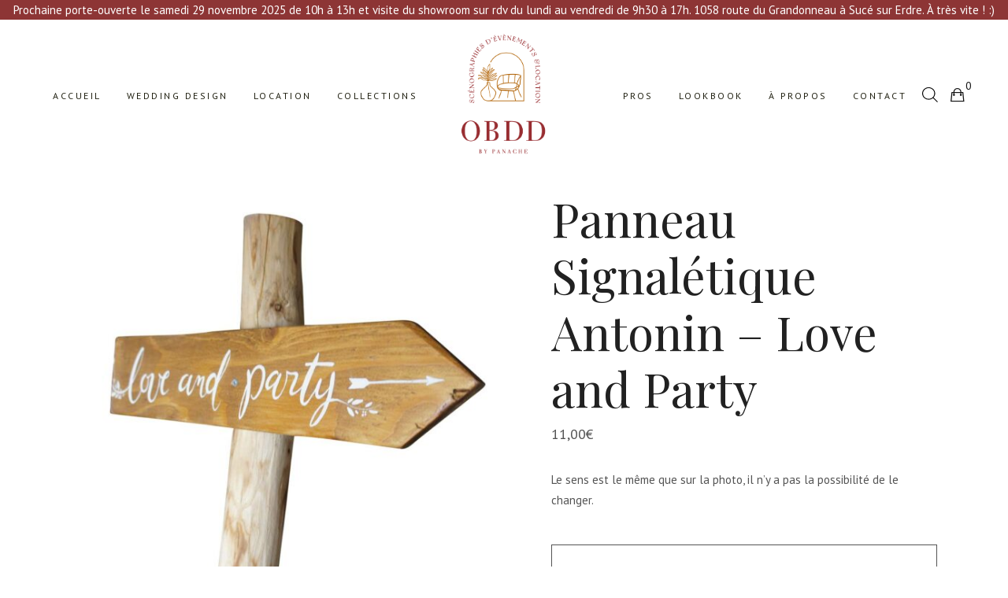

--- FILE ---
content_type: text/html; charset=UTF-8
request_url: https://www.obonheurdesdames.com/collection/panneau-signaletique-antonin-love-and-party/
body_size: 29225
content:
<!DOCTYPE html>
<html lang="fr-FR">
<head>
			
		<meta charset="UTF-8"/>
		<link rel="profile" href="https://gmpg.org/xfn/11"/>
			
				<meta name="viewport" content="width=device-width,initial-scale=1,user-scalable=yes">
		<meta name='robots' content='noindex, follow' />

	<!-- This site is optimized with the Yoast SEO plugin v22.2 - https://yoast.com/wordpress/plugins/seo/ -->
	<title>Panneau Signalétique Antonin - Love and Party - O Bonheur des Dames</title>
	<meta property="og:locale" content="fr_FR" />
	<meta property="og:type" content="article" />
	<meta property="og:title" content="Panneau Signalétique Antonin - Love and Party - O Bonheur des Dames" />
	<meta property="og:description" content="Le sens est le même que sur la photo, il n&#039;y a pas la possibilité de le changer." />
	<meta property="og:url" content="https://www.obonheurdesdames.com/collection/panneau-signaletique-antonin-love-and-party/" />
	<meta property="og:site_name" content="O Bonheur des Dames" />
	<meta property="article:publisher" content="https://www.facebook.com/obonheurddames" />
	<meta property="article:modified_time" content="2024-02-01T09:07:57+00:00" />
	<meta property="og:image" content="https://www.obonheurdesdames.com/wp-content/uploads/2023/01/Panneau-Signaletique-Antonin-Love-and-Party.jpg" />
	<meta property="og:image:width" content="1236" />
	<meta property="og:image:height" content="1236" />
	<meta property="og:image:type" content="image/jpeg" />
	<meta name="twitter:card" content="summary_large_image" />
	<script type="application/ld+json" class="yoast-schema-graph">{"@context":"https://schema.org","@graph":[{"@type":"WebPage","@id":"https://www.obonheurdesdames.com/collection/panneau-signaletique-antonin-love-and-party/","url":"https://www.obonheurdesdames.com/collection/panneau-signaletique-antonin-love-and-party/","name":"Panneau Signalétique Antonin - Love and Party - O Bonheur des Dames","isPartOf":{"@id":"https://www.obonheurdesdames.com/#website"},"primaryImageOfPage":{"@id":"https://www.obonheurdesdames.com/collection/panneau-signaletique-antonin-love-and-party/#primaryimage"},"image":{"@id":"https://www.obonheurdesdames.com/collection/panneau-signaletique-antonin-love-and-party/#primaryimage"},"thumbnailUrl":"https://www.obonheurdesdames.com/wp-content/uploads/2023/01/Panneau-Signaletique-Antonin-Love-and-Party.jpg","datePublished":"2022-12-01T09:44:04+00:00","dateModified":"2024-02-01T09:07:57+00:00","breadcrumb":{"@id":"https://www.obonheurdesdames.com/collection/panneau-signaletique-antonin-love-and-party/#breadcrumb"},"inLanguage":"fr-FR","potentialAction":[{"@type":"ReadAction","target":["https://www.obonheurdesdames.com/collection/panneau-signaletique-antonin-love-and-party/"]}]},{"@type":"ImageObject","inLanguage":"fr-FR","@id":"https://www.obonheurdesdames.com/collection/panneau-signaletique-antonin-love-and-party/#primaryimage","url":"https://www.obonheurdesdames.com/wp-content/uploads/2023/01/Panneau-Signaletique-Antonin-Love-and-Party.jpg","contentUrl":"https://www.obonheurdesdames.com/wp-content/uploads/2023/01/Panneau-Signaletique-Antonin-Love-and-Party.jpg","width":1236,"height":1236},{"@type":"BreadcrumbList","@id":"https://www.obonheurdesdames.com/collection/panneau-signaletique-antonin-love-and-party/#breadcrumb","itemListElement":[{"@type":"ListItem","position":1,"name":"Accueil","item":"https://www.obonheurdesdames.com/"},{"@type":"ListItem","position":2,"name":"Collections","item":"https://www.obonheurdesdames.com/collections/"},{"@type":"ListItem","position":3,"name":"Panneau Signalétique Antonin &#8211; Love and Party"}]},{"@type":"WebSite","@id":"https://www.obonheurdesdames.com/#website","url":"https://www.obonheurdesdames.com/","name":"O Bonheur des Dames","description":"Location de mobilier pour vos événements","publisher":{"@id":"https://www.obonheurdesdames.com/#organization"},"potentialAction":[{"@type":"SearchAction","target":{"@type":"EntryPoint","urlTemplate":"https://www.obonheurdesdames.com/?s={search_term_string}"},"query-input":"required name=search_term_string"}],"inLanguage":"fr-FR"},{"@type":"Organization","@id":"https://www.obonheurdesdames.com/#organization","name":"Ô Bonheur des Dames","url":"https://www.obonheurdesdames.com/","logo":{"@type":"ImageObject","inLanguage":"fr-FR","@id":"https://www.obonheurdesdames.com/#/schema/logo/image/","url":"https://www.obonheurdesdames.com/wp-content/uploads/2019/01/logo-noir-maisondecreativite-obdd-03.png","contentUrl":"https://www.obonheurdesdames.com/wp-content/uploads/2019/01/logo-noir-maisondecreativite-obdd-03.png","width":150,"height":59,"caption":"Ô Bonheur des Dames"},"image":{"@id":"https://www.obonheurdesdames.com/#/schema/logo/image/"},"sameAs":["https://www.facebook.com/obonheurddames","https://www.instagram.com/obonheurdesdames/","https://www.pinterest.fr/Obonheurdesdames"]}]}</script>
	<!-- / Yoast SEO plugin. -->


<link rel='dns-prefetch' href='//stats.wp.com' />
<link rel='dns-prefetch' href='//www.googletagmanager.com' />
<link rel='dns-prefetch' href='//maps.googleapis.com' />
<link rel='dns-prefetch' href='//fonts.googleapis.com' />
<link rel="alternate" type="application/rss+xml" title="O Bonheur des Dames &raquo; Flux" href="https://www.obonheurdesdames.com/feed/" />
<link rel="alternate" type="application/rss+xml" title="O Bonheur des Dames &raquo; Flux des commentaires" href="https://www.obonheurdesdames.com/comments/feed/" />
		<!-- This site uses the Google Analytics by ExactMetrics plugin v8.10.2 - Using Analytics tracking - https://www.exactmetrics.com/ -->
		<!-- Note: ExactMetrics is not currently configured on this site. The site owner needs to authenticate with Google Analytics in the ExactMetrics settings panel. -->
					<!-- No tracking code set -->
				<!-- / Google Analytics by ExactMetrics -->
		<script type="text/javascript">
/* <![CDATA[ */
window._wpemojiSettings = {"baseUrl":"https:\/\/s.w.org\/images\/core\/emoji\/14.0.0\/72x72\/","ext":".png","svgUrl":"https:\/\/s.w.org\/images\/core\/emoji\/14.0.0\/svg\/","svgExt":".svg","source":{"concatemoji":"https:\/\/www.obonheurdesdames.com\/wp-includes\/js\/wp-emoji-release.min.js?ver=e03140825bf9cabb6f39292f0342ac4c"}};
/*! This file is auto-generated */
!function(i,n){var o,s,e;function c(e){try{var t={supportTests:e,timestamp:(new Date).valueOf()};sessionStorage.setItem(o,JSON.stringify(t))}catch(e){}}function p(e,t,n){e.clearRect(0,0,e.canvas.width,e.canvas.height),e.fillText(t,0,0);var t=new Uint32Array(e.getImageData(0,0,e.canvas.width,e.canvas.height).data),r=(e.clearRect(0,0,e.canvas.width,e.canvas.height),e.fillText(n,0,0),new Uint32Array(e.getImageData(0,0,e.canvas.width,e.canvas.height).data));return t.every(function(e,t){return e===r[t]})}function u(e,t,n){switch(t){case"flag":return n(e,"\ud83c\udff3\ufe0f\u200d\u26a7\ufe0f","\ud83c\udff3\ufe0f\u200b\u26a7\ufe0f")?!1:!n(e,"\ud83c\uddfa\ud83c\uddf3","\ud83c\uddfa\u200b\ud83c\uddf3")&&!n(e,"\ud83c\udff4\udb40\udc67\udb40\udc62\udb40\udc65\udb40\udc6e\udb40\udc67\udb40\udc7f","\ud83c\udff4\u200b\udb40\udc67\u200b\udb40\udc62\u200b\udb40\udc65\u200b\udb40\udc6e\u200b\udb40\udc67\u200b\udb40\udc7f");case"emoji":return!n(e,"\ud83e\udef1\ud83c\udffb\u200d\ud83e\udef2\ud83c\udfff","\ud83e\udef1\ud83c\udffb\u200b\ud83e\udef2\ud83c\udfff")}return!1}function f(e,t,n){var r="undefined"!=typeof WorkerGlobalScope&&self instanceof WorkerGlobalScope?new OffscreenCanvas(300,150):i.createElement("canvas"),a=r.getContext("2d",{willReadFrequently:!0}),o=(a.textBaseline="top",a.font="600 32px Arial",{});return e.forEach(function(e){o[e]=t(a,e,n)}),o}function t(e){var t=i.createElement("script");t.src=e,t.defer=!0,i.head.appendChild(t)}"undefined"!=typeof Promise&&(o="wpEmojiSettingsSupports",s=["flag","emoji"],n.supports={everything:!0,everythingExceptFlag:!0},e=new Promise(function(e){i.addEventListener("DOMContentLoaded",e,{once:!0})}),new Promise(function(t){var n=function(){try{var e=JSON.parse(sessionStorage.getItem(o));if("object"==typeof e&&"number"==typeof e.timestamp&&(new Date).valueOf()<e.timestamp+604800&&"object"==typeof e.supportTests)return e.supportTests}catch(e){}return null}();if(!n){if("undefined"!=typeof Worker&&"undefined"!=typeof OffscreenCanvas&&"undefined"!=typeof URL&&URL.createObjectURL&&"undefined"!=typeof Blob)try{var e="postMessage("+f.toString()+"("+[JSON.stringify(s),u.toString(),p.toString()].join(",")+"));",r=new Blob([e],{type:"text/javascript"}),a=new Worker(URL.createObjectURL(r),{name:"wpTestEmojiSupports"});return void(a.onmessage=function(e){c(n=e.data),a.terminate(),t(n)})}catch(e){}c(n=f(s,u,p))}t(n)}).then(function(e){for(var t in e)n.supports[t]=e[t],n.supports.everything=n.supports.everything&&n.supports[t],"flag"!==t&&(n.supports.everythingExceptFlag=n.supports.everythingExceptFlag&&n.supports[t]);n.supports.everythingExceptFlag=n.supports.everythingExceptFlag&&!n.supports.flag,n.DOMReady=!1,n.readyCallback=function(){n.DOMReady=!0}}).then(function(){return e}).then(function(){var e;n.supports.everything||(n.readyCallback(),(e=n.source||{}).concatemoji?t(e.concatemoji):e.wpemoji&&e.twemoji&&(t(e.twemoji),t(e.wpemoji)))}))}((window,document),window._wpemojiSettings);
/* ]]> */
</script>
<link rel='stylesheet' id='sbi_styles-css' href='https://www.obonheurdesdames.com/wp-content/plugins/instagram-feed/css/sbi-styles.min.css?ver=6.2.9' type='text/css' media='all' />
<style id='wp-emoji-styles-inline-css' type='text/css'>

	img.wp-smiley, img.emoji {
		display: inline !important;
		border: none !important;
		box-shadow: none !important;
		height: 1em !important;
		width: 1em !important;
		margin: 0 0.07em !important;
		vertical-align: -0.1em !important;
		background: none !important;
		padding: 0 !important;
	}
</style>
<link rel='stylesheet' id='wp-block-library-css' href='https://www.obonheurdesdames.com/wp-includes/css/dist/block-library/style.min.css?ver=e03140825bf9cabb6f39292f0342ac4c' type='text/css' media='all' />
<style id='classic-theme-styles-inline-css' type='text/css'>
/*! This file is auto-generated */
.wp-block-button__link{color:#fff;background-color:#32373c;border-radius:9999px;box-shadow:none;text-decoration:none;padding:calc(.667em + 2px) calc(1.333em + 2px);font-size:1.125em}.wp-block-file__button{background:#32373c;color:#fff;text-decoration:none}
</style>
<style id='global-styles-inline-css' type='text/css'>
body{--wp--preset--color--black: #000000;--wp--preset--color--cyan-bluish-gray: #abb8c3;--wp--preset--color--white: #ffffff;--wp--preset--color--pale-pink: #f78da7;--wp--preset--color--vivid-red: #cf2e2e;--wp--preset--color--luminous-vivid-orange: #ff6900;--wp--preset--color--luminous-vivid-amber: #fcb900;--wp--preset--color--light-green-cyan: #7bdcb5;--wp--preset--color--vivid-green-cyan: #00d084;--wp--preset--color--pale-cyan-blue: #8ed1fc;--wp--preset--color--vivid-cyan-blue: #0693e3;--wp--preset--color--vivid-purple: #9b51e0;--wp--preset--gradient--vivid-cyan-blue-to-vivid-purple: linear-gradient(135deg,rgba(6,147,227,1) 0%,rgb(155,81,224) 100%);--wp--preset--gradient--light-green-cyan-to-vivid-green-cyan: linear-gradient(135deg,rgb(122,220,180) 0%,rgb(0,208,130) 100%);--wp--preset--gradient--luminous-vivid-amber-to-luminous-vivid-orange: linear-gradient(135deg,rgba(252,185,0,1) 0%,rgba(255,105,0,1) 100%);--wp--preset--gradient--luminous-vivid-orange-to-vivid-red: linear-gradient(135deg,rgba(255,105,0,1) 0%,rgb(207,46,46) 100%);--wp--preset--gradient--very-light-gray-to-cyan-bluish-gray: linear-gradient(135deg,rgb(238,238,238) 0%,rgb(169,184,195) 100%);--wp--preset--gradient--cool-to-warm-spectrum: linear-gradient(135deg,rgb(74,234,220) 0%,rgb(151,120,209) 20%,rgb(207,42,186) 40%,rgb(238,44,130) 60%,rgb(251,105,98) 80%,rgb(254,248,76) 100%);--wp--preset--gradient--blush-light-purple: linear-gradient(135deg,rgb(255,206,236) 0%,rgb(152,150,240) 100%);--wp--preset--gradient--blush-bordeaux: linear-gradient(135deg,rgb(254,205,165) 0%,rgb(254,45,45) 50%,rgb(107,0,62) 100%);--wp--preset--gradient--luminous-dusk: linear-gradient(135deg,rgb(255,203,112) 0%,rgb(199,81,192) 50%,rgb(65,88,208) 100%);--wp--preset--gradient--pale-ocean: linear-gradient(135deg,rgb(255,245,203) 0%,rgb(182,227,212) 50%,rgb(51,167,181) 100%);--wp--preset--gradient--electric-grass: linear-gradient(135deg,rgb(202,248,128) 0%,rgb(113,206,126) 100%);--wp--preset--gradient--midnight: linear-gradient(135deg,rgb(2,3,129) 0%,rgb(40,116,252) 100%);--wp--preset--font-size--small: 13px;--wp--preset--font-size--medium: 20px;--wp--preset--font-size--large: 36px;--wp--preset--font-size--x-large: 42px;--wp--preset--spacing--20: 0.44rem;--wp--preset--spacing--30: 0.67rem;--wp--preset--spacing--40: 1rem;--wp--preset--spacing--50: 1.5rem;--wp--preset--spacing--60: 2.25rem;--wp--preset--spacing--70: 3.38rem;--wp--preset--spacing--80: 5.06rem;--wp--preset--shadow--natural: 6px 6px 9px rgba(0, 0, 0, 0.2);--wp--preset--shadow--deep: 12px 12px 50px rgba(0, 0, 0, 0.4);--wp--preset--shadow--sharp: 6px 6px 0px rgba(0, 0, 0, 0.2);--wp--preset--shadow--outlined: 6px 6px 0px -3px rgba(255, 255, 255, 1), 6px 6px rgba(0, 0, 0, 1);--wp--preset--shadow--crisp: 6px 6px 0px rgba(0, 0, 0, 1);}:where(.is-layout-flex){gap: 0.5em;}:where(.is-layout-grid){gap: 0.5em;}body .is-layout-flow > .alignleft{float: left;margin-inline-start: 0;margin-inline-end: 2em;}body .is-layout-flow > .alignright{float: right;margin-inline-start: 2em;margin-inline-end: 0;}body .is-layout-flow > .aligncenter{margin-left: auto !important;margin-right: auto !important;}body .is-layout-constrained > .alignleft{float: left;margin-inline-start: 0;margin-inline-end: 2em;}body .is-layout-constrained > .alignright{float: right;margin-inline-start: 2em;margin-inline-end: 0;}body .is-layout-constrained > .aligncenter{margin-left: auto !important;margin-right: auto !important;}body .is-layout-constrained > :where(:not(.alignleft):not(.alignright):not(.alignfull)){max-width: var(--wp--style--global--content-size);margin-left: auto !important;margin-right: auto !important;}body .is-layout-constrained > .alignwide{max-width: var(--wp--style--global--wide-size);}body .is-layout-flex{display: flex;}body .is-layout-flex{flex-wrap: wrap;align-items: center;}body .is-layout-flex > *{margin: 0;}body .is-layout-grid{display: grid;}body .is-layout-grid > *{margin: 0;}:where(.wp-block-columns.is-layout-flex){gap: 2em;}:where(.wp-block-columns.is-layout-grid){gap: 2em;}:where(.wp-block-post-template.is-layout-flex){gap: 1.25em;}:where(.wp-block-post-template.is-layout-grid){gap: 1.25em;}.has-black-color{color: var(--wp--preset--color--black) !important;}.has-cyan-bluish-gray-color{color: var(--wp--preset--color--cyan-bluish-gray) !important;}.has-white-color{color: var(--wp--preset--color--white) !important;}.has-pale-pink-color{color: var(--wp--preset--color--pale-pink) !important;}.has-vivid-red-color{color: var(--wp--preset--color--vivid-red) !important;}.has-luminous-vivid-orange-color{color: var(--wp--preset--color--luminous-vivid-orange) !important;}.has-luminous-vivid-amber-color{color: var(--wp--preset--color--luminous-vivid-amber) !important;}.has-light-green-cyan-color{color: var(--wp--preset--color--light-green-cyan) !important;}.has-vivid-green-cyan-color{color: var(--wp--preset--color--vivid-green-cyan) !important;}.has-pale-cyan-blue-color{color: var(--wp--preset--color--pale-cyan-blue) !important;}.has-vivid-cyan-blue-color{color: var(--wp--preset--color--vivid-cyan-blue) !important;}.has-vivid-purple-color{color: var(--wp--preset--color--vivid-purple) !important;}.has-black-background-color{background-color: var(--wp--preset--color--black) !important;}.has-cyan-bluish-gray-background-color{background-color: var(--wp--preset--color--cyan-bluish-gray) !important;}.has-white-background-color{background-color: var(--wp--preset--color--white) !important;}.has-pale-pink-background-color{background-color: var(--wp--preset--color--pale-pink) !important;}.has-vivid-red-background-color{background-color: var(--wp--preset--color--vivid-red) !important;}.has-luminous-vivid-orange-background-color{background-color: var(--wp--preset--color--luminous-vivid-orange) !important;}.has-luminous-vivid-amber-background-color{background-color: var(--wp--preset--color--luminous-vivid-amber) !important;}.has-light-green-cyan-background-color{background-color: var(--wp--preset--color--light-green-cyan) !important;}.has-vivid-green-cyan-background-color{background-color: var(--wp--preset--color--vivid-green-cyan) !important;}.has-pale-cyan-blue-background-color{background-color: var(--wp--preset--color--pale-cyan-blue) !important;}.has-vivid-cyan-blue-background-color{background-color: var(--wp--preset--color--vivid-cyan-blue) !important;}.has-vivid-purple-background-color{background-color: var(--wp--preset--color--vivid-purple) !important;}.has-black-border-color{border-color: var(--wp--preset--color--black) !important;}.has-cyan-bluish-gray-border-color{border-color: var(--wp--preset--color--cyan-bluish-gray) !important;}.has-white-border-color{border-color: var(--wp--preset--color--white) !important;}.has-pale-pink-border-color{border-color: var(--wp--preset--color--pale-pink) !important;}.has-vivid-red-border-color{border-color: var(--wp--preset--color--vivid-red) !important;}.has-luminous-vivid-orange-border-color{border-color: var(--wp--preset--color--luminous-vivid-orange) !important;}.has-luminous-vivid-amber-border-color{border-color: var(--wp--preset--color--luminous-vivid-amber) !important;}.has-light-green-cyan-border-color{border-color: var(--wp--preset--color--light-green-cyan) !important;}.has-vivid-green-cyan-border-color{border-color: var(--wp--preset--color--vivid-green-cyan) !important;}.has-pale-cyan-blue-border-color{border-color: var(--wp--preset--color--pale-cyan-blue) !important;}.has-vivid-cyan-blue-border-color{border-color: var(--wp--preset--color--vivid-cyan-blue) !important;}.has-vivid-purple-border-color{border-color: var(--wp--preset--color--vivid-purple) !important;}.has-vivid-cyan-blue-to-vivid-purple-gradient-background{background: var(--wp--preset--gradient--vivid-cyan-blue-to-vivid-purple) !important;}.has-light-green-cyan-to-vivid-green-cyan-gradient-background{background: var(--wp--preset--gradient--light-green-cyan-to-vivid-green-cyan) !important;}.has-luminous-vivid-amber-to-luminous-vivid-orange-gradient-background{background: var(--wp--preset--gradient--luminous-vivid-amber-to-luminous-vivid-orange) !important;}.has-luminous-vivid-orange-to-vivid-red-gradient-background{background: var(--wp--preset--gradient--luminous-vivid-orange-to-vivid-red) !important;}.has-very-light-gray-to-cyan-bluish-gray-gradient-background{background: var(--wp--preset--gradient--very-light-gray-to-cyan-bluish-gray) !important;}.has-cool-to-warm-spectrum-gradient-background{background: var(--wp--preset--gradient--cool-to-warm-spectrum) !important;}.has-blush-light-purple-gradient-background{background: var(--wp--preset--gradient--blush-light-purple) !important;}.has-blush-bordeaux-gradient-background{background: var(--wp--preset--gradient--blush-bordeaux) !important;}.has-luminous-dusk-gradient-background{background: var(--wp--preset--gradient--luminous-dusk) !important;}.has-pale-ocean-gradient-background{background: var(--wp--preset--gradient--pale-ocean) !important;}.has-electric-grass-gradient-background{background: var(--wp--preset--gradient--electric-grass) !important;}.has-midnight-gradient-background{background: var(--wp--preset--gradient--midnight) !important;}.has-small-font-size{font-size: var(--wp--preset--font-size--small) !important;}.has-medium-font-size{font-size: var(--wp--preset--font-size--medium) !important;}.has-large-font-size{font-size: var(--wp--preset--font-size--large) !important;}.has-x-large-font-size{font-size: var(--wp--preset--font-size--x-large) !important;}
.wp-block-navigation a:where(:not(.wp-element-button)){color: inherit;}
:where(.wp-block-post-template.is-layout-flex){gap: 1.25em;}:where(.wp-block-post-template.is-layout-grid){gap: 1.25em;}
:where(.wp-block-columns.is-layout-flex){gap: 2em;}:where(.wp-block-columns.is-layout-grid){gap: 2em;}
.wp-block-pullquote{font-size: 1.5em;line-height: 1.6;}
</style>
<link rel='stylesheet' id='contact-form-7-css' href='https://www.obonheurdesdames.com/wp-content/plugins/contact-form-7/includes/css/styles.css?ver=5.9.2' type='text/css' media='all' />
<link rel='stylesheet' id='awcdp-frontend-css' href='https://www.obonheurdesdames.com/wp-content/plugins/deposits-partial-payments-for-woocommerce-pro/assets/css/frontend.css?ver=3.1.3' type='text/css' media='all' />
<link rel='stylesheet' id='rs-plugin-settings-css' href='https://www.obonheurdesdames.com/wp-content/plugins/revslider/public/assets/css/settings.css?ver=5.4.7.2' type='text/css' media='all' />
<style id='rs-plugin-settings-inline-css' type='text/css'>
#rs-demo-id {}
</style>
<link rel='stylesheet' id='wcrp-rental-products-public-css' href='https://www.obonheurdesdames.com/wp-content/plugins/wcrp-rental-products/assets/css/public.min.css?ver=4.0.2' type='text/css' media='all' />
<style id='woocommerce-inline-inline-css' type='text/css'>
.woocommerce form .form-row .required { visibility: visible; }
</style>
<link rel='stylesheet' id='wt-import-export-for-woo-css' href='https://www.obonheurdesdames.com/wp-content/plugins/wt-import-export-for-woo/public/css/wt-import-export-for-woo-public.css?ver=1.1.3' type='text/css' media='all' />
<link rel='stylesheet' id='wpfront-notification-bar-css' href='https://www.obonheurdesdames.com/wp-content/plugins/wpfront-notification-bar/css/wpfront-notification-bar.min.css?ver=3.4.01231' type='text/css' media='all' />
<link rel='stylesheet' id='dgwt-wcas-style-css' href='https://www.obonheurdesdames.com/wp-content/plugins/ajax-search-for-woocommerce/assets/css/style.min.css?ver=1.30.0' type='text/css' media='all' />
<link rel='stylesheet' id='albergo_elated_default_style-css' href='https://www.obonheurdesdames.com/wp-content/themes/albergo/style.css?ver=e03140825bf9cabb6f39292f0342ac4c' type='text/css' media='all' />
<link rel='stylesheet' id='albergo_elated_child_style-css' href='https://www.obonheurdesdames.com/wp-content/themes/albergo-child/style.css?ver=e03140825bf9cabb6f39292f0342ac4c' type='text/css' media='all' />
<link rel='stylesheet' id='albergo_elated_modules-css' href='https://www.obonheurdesdames.com/wp-content/themes/albergo/assets/css/modules.min.css?ver=e03140825bf9cabb6f39292f0342ac4c' type='text/css' media='all' />
<style id='albergo_elated_modules-inline-css' type='text/css'>
@media only screen and (max-width: 680px){
   .margin-hide{
             margin-top:26px !important;
       } 
}

@media only screen and (min-width: 680px)  and (max-width: 768px) {
   .margin-hide{
             margin-top:63px !important;
       } 
}


</style>
<link rel='stylesheet' id='eltd_font_awesome-css' href='https://www.obonheurdesdames.com/wp-content/themes/albergo/assets/css/font-awesome/css/font-awesome.min.css?ver=e03140825bf9cabb6f39292f0342ac4c' type='text/css' media='all' />
<link rel='stylesheet' id='eltd_font_elegant-css' href='https://www.obonheurdesdames.com/wp-content/themes/albergo/assets/css/elegant-icons/style.min.css?ver=e03140825bf9cabb6f39292f0342ac4c' type='text/css' media='all' />
<link rel='stylesheet' id='eltd_ion_icons-css' href='https://www.obonheurdesdames.com/wp-content/themes/albergo/assets/css/ion-icons/css/ionicons.min.css?ver=e03140825bf9cabb6f39292f0342ac4c' type='text/css' media='all' />
<link rel='stylesheet' id='eltd_linea_icons-css' href='https://www.obonheurdesdames.com/wp-content/themes/albergo/assets/css/linea-icons/style.css?ver=e03140825bf9cabb6f39292f0342ac4c' type='text/css' media='all' />
<link rel='stylesheet' id='eltd_linear_icons-css' href='https://www.obonheurdesdames.com/wp-content/themes/albergo/assets/css/linear-icons/style.css?ver=e03140825bf9cabb6f39292f0342ac4c' type='text/css' media='all' />
<link rel='stylesheet' id='eltd_simple_line_icons-css' href='https://www.obonheurdesdames.com/wp-content/themes/albergo/assets/css/simple-line-icons/simple-line-icons.css?ver=e03140825bf9cabb6f39292f0342ac4c' type='text/css' media='all' />
<link rel='stylesheet' id='eltd_dripicons-css' href='https://www.obonheurdesdames.com/wp-content/themes/albergo/assets/css/dripicons/dripicons.css?ver=e03140825bf9cabb6f39292f0342ac4c' type='text/css' media='all' />
<link rel='stylesheet' id='mediaelement-css' href='https://www.obonheurdesdames.com/wp-includes/js/mediaelement/mediaelementplayer-legacy.min.css?ver=4.2.17' type='text/css' media='all' />
<link rel='stylesheet' id='wp-mediaelement-css' href='https://www.obonheurdesdames.com/wp-includes/js/mediaelement/wp-mediaelement.min.css?ver=e03140825bf9cabb6f39292f0342ac4c' type='text/css' media='all' />
<link rel='stylesheet' id='albergo_elated_woo-css' href='https://www.obonheurdesdames.com/wp-content/themes/albergo/assets/css/woocommerce.min.css?ver=e03140825bf9cabb6f39292f0342ac4c' type='text/css' media='all' />
<style id='albergo_elated_woo-inline-css' type='text/css'>
/* generated in /home/obonheurg/obdd/wp-content/themes/albergo/framework/admin/options/general/map.php albergo_elated_page_general_style function */
.postid-6309.eltd-boxed .eltd-wrapper { background-attachment: fixed;}

/* generated in /home/obonheurg/obdd/wp-content/themes/albergo/framework/admin/options/general/map.php albergo_elated_page_general_style function */
.postid-23949.eltd-inner-boxed .eltd-content .eltd-content-inner > .eltd-container > .eltd-container-inner, .postid-23949.eltd-inner-boxed .eltd-content .eltd-content-inner > .eltd-full-width > .eltd-full-width-inner { background-color: #ffffff;margin-top: -95px;}

/* generated in /home/obonheurg/obdd/wp-content/themes/albergo/framework/modules/header/helper-functions.php albergo_elated_header_area_style function */
.postid-23949 .eltd-page-header .eltd-menu-area { background-color: rgba(255, 255, 255, 1);}

@media only screen and (max-width: 768px) {/* generated in /home/obonheurg/obdd/wp-content/themes/albergo/framework/admin/options/general/map.php albergo_elated_page_general_style function */
.postid-23949.eltd-inner-boxed .eltd-content .eltd-content-inner > .eltd-container > .eltd-container-inner, .postid-23949.eltd-inner-boxed .eltd-content .eltd-content-inner > .eltd-full-width > .eltd-full-width-inner { margin-top: -20px;}

}
</style>
<link rel='stylesheet' id='albergo_elated_woo_responsive-css' href='https://www.obonheurdesdames.com/wp-content/themes/albergo/assets/css/woocommerce-responsive.min.css?ver=e03140825bf9cabb6f39292f0342ac4c' type='text/css' media='all' />
<link rel='stylesheet' id='albergo_elated_style_dynamic-css' href='https://www.obonheurdesdames.com/wp-content/themes/albergo/assets/css/style_dynamic.css?ver=1711035738' type='text/css' media='all' />
<link rel='stylesheet' id='albergo_elated_modules_responsive-css' href='https://www.obonheurdesdames.com/wp-content/themes/albergo/assets/css/modules-responsive.min.css?ver=e03140825bf9cabb6f39292f0342ac4c' type='text/css' media='all' />
<link rel='stylesheet' id='albergo_elated_style_dynamic_responsive-css' href='https://www.obonheurdesdames.com/wp-content/themes/albergo/assets/css/style_dynamic_responsive.css?ver=1711035738' type='text/css' media='all' />
<link rel='stylesheet' id='albergo_elated_google_fonts-css' href='https://fonts.googleapis.com/css?family=Open+Sans%3A300%2C400%2C500%2C600%2C700%7CPlayfair+Display%3A300%2C400%2C500%2C600%2C700%7CPT+Sans%3A300%2C400%2C500%2C600%2C700&#038;subset=latin-ext&#038;ver=1.0.0' type='text/css' media='all' />
<link rel='stylesheet' id='acfpb-public-css' href='https://www.obonheurdesdames.com/wp-content/plugins/acf-page-builder/includes/../public/css/acfpb_styles.css' type='text/css' media='all' />
<script type="text/javascript" id="woocommerce-google-analytics-integration-gtag-js-after">
/* <![CDATA[ */
/* Google Analytics for WooCommerce (gtag.js) */
					window.dataLayer = window.dataLayer || [];
					function gtag(){dataLayer.push(arguments);}
					// Set up default consent state.
					for ( const mode of [{"analytics_storage":"denied","ad_storage":"denied","ad_user_data":"denied","ad_personalization":"denied","region":["AT","BE","BG","HR","CY","CZ","DK","EE","FI","FR","DE","GR","HU","IS","IE","IT","LV","LI","LT","LU","MT","NL","NO","PL","PT","RO","SK","SI","ES","SE","GB","CH"]}] || [] ) {
						gtag( "consent", "default", { "wait_for_update": 500, ...mode } );
					}
					gtag("js", new Date());
					gtag("set", "developer_id.dOGY3NW", true);
					gtag("config", "G-M4C81GVDW3", {"track_404":true,"allow_google_signals":true,"logged_in":false,"linker":{"domains":[],"allow_incoming":false},"custom_map":{"dimension1":"logged_in"}});
/* ]]> */
</script>
<script type="text/javascript" src="https://www.obonheurdesdames.com/wp-includes/js/dist/vendor/wp-polyfill-inert.min.js?ver=3.1.2" id="wp-polyfill-inert-js"></script>
<script type="text/javascript" src="https://www.obonheurdesdames.com/wp-includes/js/dist/vendor/regenerator-runtime.min.js?ver=0.14.0" id="regenerator-runtime-js"></script>
<script type="text/javascript" src="https://www.obonheurdesdames.com/wp-includes/js/dist/vendor/wp-polyfill.min.js?ver=3.15.0" id="wp-polyfill-js"></script>
<script type="text/javascript" src="https://www.obonheurdesdames.com/wp-includes/js/dist/hooks.min.js?ver=c6aec9a8d4e5a5d543a1" id="wp-hooks-js"></script>
<script type="text/javascript" src="https://stats.wp.com/w.js?ver=202550" id="woo-tracks-js"></script>
<script type="text/javascript" src="https://www.obonheurdesdames.com/wp-includes/js/jquery/jquery.min.js?ver=3.7.1" id="jquery-core-js"></script>
<script type="text/javascript" src="https://www.obonheurdesdames.com/wp-includes/js/jquery/jquery-migrate.min.js?ver=3.4.1" id="jquery-migrate-js"></script>
<script type="text/javascript" src="https://www.obonheurdesdames.com/wp-content/plugins/revslider/public/assets/js/jquery.themepunch.tools.min.js?ver=5.4.7.2" id="tp-tools-js"></script>
<script type="text/javascript" src="https://www.obonheurdesdames.com/wp-content/plugins/revslider/public/assets/js/jquery.themepunch.revolution.min.js?ver=5.4.7.2" id="revmin-js"></script>
<script type="text/javascript" id="wc-single-product-js-extra">
/* <![CDATA[ */
var wc_single_product_params = {"i18n_required_rating_text":"Veuillez s\u00e9lectionner une note","review_rating_required":"yes","flexslider":{"rtl":false,"animation":"slide","smoothHeight":true,"directionNav":false,"controlNav":"thumbnails","slideshow":false,"animationSpeed":500,"animationLoop":false,"allowOneSlide":false},"zoom_enabled":"","zoom_options":[],"photoswipe_enabled":"","photoswipe_options":{"shareEl":false,"closeOnScroll":false,"history":false,"hideAnimationDuration":0,"showAnimationDuration":0},"flexslider_enabled":""};
/* ]]> */
</script>
<script type="text/javascript" src="https://www.obonheurdesdames.com/wp-content/plugins/woocommerce/assets/js/frontend/single-product.min.js?ver=8.6.1" id="wc-single-product-js" defer="defer" data-wp-strategy="defer"></script>
<script type="text/javascript" src="https://www.obonheurdesdames.com/wp-content/plugins/woocommerce/assets/js/jquery-blockui/jquery.blockUI.min.js?ver=2.7.0-wc.8.6.1" id="jquery-blockui-js" data-wp-strategy="defer"></script>
<script type="text/javascript" src="https://www.obonheurdesdames.com/wp-content/plugins/woocommerce/assets/js/js-cookie/js.cookie.min.js?ver=2.1.4-wc.8.6.1" id="js-cookie-js" defer="defer" data-wp-strategy="defer"></script>
<script type="text/javascript" id="woocommerce-js-extra">
/* <![CDATA[ */
var woocommerce_params = {"ajax_url":"\/wp-admin\/admin-ajax.php","wc_ajax_url":"\/?wc-ajax=%%endpoint%%"};
/* ]]> */
</script>
<script type="text/javascript" src="https://www.obonheurdesdames.com/wp-content/plugins/woocommerce/assets/js/frontend/woocommerce.min.js?ver=8.6.1" id="woocommerce-js" defer="defer" data-wp-strategy="defer"></script>
<script type="text/javascript" id="wc-add-to-cart-js-extra">
/* <![CDATA[ */
var wc_add_to_cart_params = {"ajax_url":"\/wp-admin\/admin-ajax.php","wc_ajax_url":"\/?wc-ajax=%%endpoint%%","i18n_view_cart":"Voir le panier","cart_url":"https:\/\/www.obonheurdesdames.com\/cart\/","is_cart":"","cart_redirect_after_add":"no"};
/* ]]> */
</script>
<script type="text/javascript" src="https://www.obonheurdesdames.com/wp-content/plugins/woocommerce/assets/js/frontend/add-to-cart.min.js?ver=8.6.1" id="wc-add-to-cart-js" data-wp-strategy="defer"></script>
<script type="text/javascript" src="https://www.obonheurdesdames.com/wp-content/plugins/js_composer/assets/js/vendors/woocommerce-add-to-cart.js?ver=5.6" id="vc_woocommerce-add-to-cart-js-js"></script>
<script type="text/javascript" src="https://www.obonheurdesdames.com/wp-content/plugins/wpfront-notification-bar/js/wpfront-notification-bar.min.js?ver=3.4.01231" id="wpfront-notification-bar-js"></script>
<script type="text/javascript" src="https://www.obonheurdesdames.com/wp-content/plugins/woocommerce/assets/js/select2/select2.full.min.js?ver=4.0.3-wc.8.6.1" id="select2-js" defer="defer" data-wp-strategy="defer"></script>
<link rel="https://api.w.org/" href="https://www.obonheurdesdames.com/wp-json/" /><link rel="alternate" type="application/json" href="https://www.obonheurdesdames.com/wp-json/wp/v2/product/23949" /><link rel="EditURI" type="application/rsd+xml" title="RSD" href="https://www.obonheurdesdames.com/xmlrpc.php?rsd" />
<link rel="alternate" type="application/json+oembed" href="https://www.obonheurdesdames.com/wp-json/oembed/1.0/embed?url=https%3A%2F%2Fwww.obonheurdesdames.com%2Fcollection%2Fpanneau-signaletique-antonin-love-and-party%2F" />
<link rel="alternate" type="text/xml+oembed" href="https://www.obonheurdesdames.com/wp-json/oembed/1.0/embed?url=https%3A%2F%2Fwww.obonheurdesdames.com%2Fcollection%2Fpanneau-signaletique-antonin-love-and-party%2F&#038;format=xml" />
<style type="text/css" id="custom_fonts">@font-face {
   font-family: buttercup_sample;
   src: url(https://www.obonheurdesdames.com/wp-content/uploads/custom_fonts/buttercup_sample.ttf);
   font-weight: normal;
}@font-face {
   font-family: AbramoScript;
   src: url(https://www.obonheurdesdames.com/wp-content/uploads/custom_fonts/AbramoScript.ttf);
   font-weight: normal;
}</style>		<style>
			.dgwt-wcas-ico-magnifier,.dgwt-wcas-ico-magnifier-handler{max-width:20px}		</style>
			<noscript><style>.woocommerce-product-gallery{ opacity: 1 !important; }</style></noscript>
	<meta name="generator" content="Powered by WPBakery Page Builder - drag and drop page builder for WordPress."/>
<!--[if lte IE 9]><link rel="stylesheet" type="text/css" href="https://www.obonheurdesdames.com/wp-content/plugins/js_composer/assets/css/vc_lte_ie9.min.css" media="screen"><![endif]--><meta name="generator" content="Powered by Slider Revolution 5.4.7.2 - responsive, Mobile-Friendly Slider Plugin for WordPress with comfortable drag and drop interface." />
<link rel="icon" href="https://www.obonheurdesdames.com/wp-content/uploads/2022/04/cropped-favicon-1-32x32.png" sizes="32x32" />
<link rel="icon" href="https://www.obonheurdesdames.com/wp-content/uploads/2022/04/cropped-favicon-1-192x192.png" sizes="192x192" />
<link rel="apple-touch-icon" href="https://www.obonheurdesdames.com/wp-content/uploads/2022/04/cropped-favicon-1-180x180.png" />
<meta name="msapplication-TileImage" content="https://www.obonheurdesdames.com/wp-content/uploads/2022/04/cropped-favicon-1-270x270.png" />
<script type="text/javascript">function setREVStartSize(e){									
						try{ e.c=jQuery(e.c);var i=jQuery(window).width(),t=9999,r=0,n=0,l=0,f=0,s=0,h=0;
							if(e.responsiveLevels&&(jQuery.each(e.responsiveLevels,function(e,f){f>i&&(t=r=f,l=e),i>f&&f>r&&(r=f,n=e)}),t>r&&(l=n)),f=e.gridheight[l]||e.gridheight[0]||e.gridheight,s=e.gridwidth[l]||e.gridwidth[0]||e.gridwidth,h=i/s,h=h>1?1:h,f=Math.round(h*f),"fullscreen"==e.sliderLayout){var u=(e.c.width(),jQuery(window).height());if(void 0!=e.fullScreenOffsetContainer){var c=e.fullScreenOffsetContainer.split(",");if (c) jQuery.each(c,function(e,i){u=jQuery(i).length>0?u-jQuery(i).outerHeight(!0):u}),e.fullScreenOffset.split("%").length>1&&void 0!=e.fullScreenOffset&&e.fullScreenOffset.length>0?u-=jQuery(window).height()*parseInt(e.fullScreenOffset,0)/100:void 0!=e.fullScreenOffset&&e.fullScreenOffset.length>0&&(u-=parseInt(e.fullScreenOffset,0))}f=u}else void 0!=e.minHeight&&f<e.minHeight&&(f=e.minHeight);e.c.closest(".rev_slider_wrapper").css({height:f})					
						}catch(d){console.log("Failure at Presize of Slider:"+d)}						
					};</script>
		<style type="text/css" id="wp-custom-css">
			.wcrp-rental-products-availability-checker-status-applied-info-row-rent-to, .wcrp-rental-products-availability-checker-applied-notice.woocommerce-message {
   display:none;
}

.wcrp-rental-products-availability-checker-status {
    padding: 5px 10px!important;
	border:0px!important;
	top:0px;
	background-color:#fff;
left:0px;
margin:0px!important;

}

.wcrp-rental-products-availability-checker-status .wcrp-rental-products-availability-checker-status-title{
    font-weight: 100;
    color: #000;
    text-transform: uppercase;
    font-size: 12px;
    letter-spacing: 2px;
    margin: 0px auto;
    text-align: center;
    max-width: 200px;
}

.wcrp-rental-products-availability-checker-status .wcrp-rental-products-availability-checker-status-info {
    display:none;
}

.eltd-sidebar {
    position: relative;
    z-index: 11;
    margin: 0 0 60px;
    border: 1px solid #ebebeb;
    padding: 0px 30px 40px 30px;
}

.wcrp-rental-products-availability-checker-button.button {
    width: 100%!important;
    padding: 16px!important;
	white-space:initial!important;
}


.eltd-woocommerce-page .woocommerce-error, .eltd-woocommerce-page .woocommerce-info, .eltd-woocommerce-page .woocommerce-message {
    line-height: 1.5em;
}

.single-product .input-text.qty.text {
    border-radius: 0px;
    padding: 18px;
	outline: none;
}


.woocommerce-cart .input-text.qty.text {
    border-radius: 0px;
    padding: 5px;
	outline: none;
}


.wcrp-rental-products-rental-totals.woocommerce-info {
    padding: 0px;
    border: 0px;
    margin-top: 10px!important;
    color: #121212;
    letter-spacing: 2px;
}


.wcrp-rental-products-rental-totals.woocommerce-info strong{
font-weight:200;
}
ul.products>.product .eltd-pl-inner>a {
    z-index: 999;
}

ul.woocommerce-error {
    font-weight: 600;
    color: #8d3535;
}

.archive .eltd-has-bg-image .eltd-title-wrapper {
    padding-top: 270px !important;
}


.archive a.wcrp-rental-products-select-dates-button.button.product_type_simple {
    display: none;
}

.wcrp-rental-products-disable-rental-start-end-dates.woocommerce-info {
    display: none;
}

.eltd-woocommerce-page .woocommerce-checkout .select2-container {
    width: 100% !important;
}

.dgwt-wcas-is-details .dgwt-wcas-has-img .dgwt-wcas-suggestion.dgwt-wcas-suggestion-more, .dgwt-wcas-suggestion.dgwt-wcas-suggestion-more {
    min-height: 50px;
	  font-size: .9em;
    background-color: #000;
    color: #fff;
}

.eltd-page-header .eltd-menu-area .widget
 {
    margin-right: 5px;
}

.widget.eltd-right-from-mobile-logo {
    margin-bottom: 0px;
}

.eltd-mobile-header-holder .eltd-position-right-inner {
    display: flex !important;
    align-items: center;
	    position: absolute;
    top: 15px;
    right: 0px;
}		</style>
		<noscript><style type="text/css"> .wpb_animate_when_almost_visible { opacity: 1; }</style></noscript>    <meta name="p:domain_verify" content="ea4a7f48d51f308a6d5865722bf65431"/>
</head>
<body data-rsssl=1 class="product-template-default single single-product postid-23949 theme-albergo eltd-core-1.0 wcrp-rental-products-is-rental wcrp-rental-products-is-rental-only woocommerce woocommerce-page woocommerce-no-js albergo child-child-ver-1.0.0 albergo-ver-1.1.1 eltd-inner-boxed eltd-grid-1300 eltd-disable-global-padding-bottom eltd-sticky-header-on-scroll-down-up eltd-dropdown-animate-height eltd-header-centered eltd-menu-area-shadow-disable eltd-menu-area-in-grid-shadow-disable eltd-menu-area-border-disable eltd-menu-area-in-grid-border-disable eltd-logo-area-border-disable eltd-logo-area-in-grid-border-disable eltd-header-vertical-shadow-disable eltd-header-vertical-border-disable eltd-woocommerce-page eltd-woo-single-page eltd-woocommerce-columns-3 eltd-woo-normal-space eltd-woo-pl-info-on-image-hover eltd-woo-single-thumb-below-image eltd-woo-single-has-pretty-photo eltd-default-mobile-header eltd-sticky-up-mobile-header eltd-top-bar-in-grid-padding wpb-js-composer js-comp-ver-5.6 vc_responsive eltd-fullscreen-search eltd-search-fade" itemscope itemtype="http://schema.org/WebPage">
	
    <div class="eltd-wrapper">
        <div class="eltd-wrapper-inner">
            <div class="eltd-fullscreen-search-holder">
	<a class="eltd-fullscreen-search-close" href="javascript:void(0)">
		<span aria-hidden="true" class="eltd-icon-font-elegant icon_close " ></span>	</a>
	<div class="eltd-fullscreen-search-table">
		<div class="eltd-fullscreen-search-cell">
			<div class="eltd-fullscreen-search-inner">
				<form action="https://www.obonheurdesdames.com/" class="eltd-fullscreen-search-form" method="get">
					<div class="eltd-form-holder">
						<div class="eltd-form-holder-inner">
							<div class="eltd-field-holder">
								<input type="text" placeholder="Recherche" name="s" class="eltd-search-field" autocomplete="off"/>
							</div>
							<button type="submit" class="eltd-search-submit"><span aria-hidden="true" class="eltd-icon-font-elegant icon_search " ></span></button>
							<div class="eltd-line"></div>
						</div>
					</div>
				</form>
			</div>
		</div>
	</div>
</div>
<header class="eltd-page-header">
		
    <!--<div class="eltd-logo-area">
	    	    
                    <div class="eltd-grid">
        			
            <div class="eltd-vertical-align-containers">

                <div class="eltd-position-center">
                    <div class="eltd-position-center-inner">
                        

<div class="eltd-logo-wrapper">
    <a itemprop="url" href="https://www.obonheurdesdames.com/" style="height: 460px;">
        <img itemprop="image" class="eltd-normal-logo" src="https://www.obonheurdesdames.com/wp-content/uploads/2022/04/logo-Obdd-TopMenu.png" width="705" height="920"  alt="logo"/>
        <img itemprop="image" class="eltd-dark-logo" src="https://www.obonheurdesdames.com/wp-content/uploads/2022/04/logo-Obdd-TopMenu.png" width="705" height="920"  alt="dark logo"/>        <img itemprop="image" class="eltd-light-logo" src="https://www.obonheurdesdames.com/wp-content/uploads/2022/04/logo-Obdd-TopMenu.png" width="705" height="920"  alt="light logo"/>    </a>
</div>

                    </div>
                </div>
            </div>
	            
                    </div>
            </div>-->
	
    	        
    <div class="eltd-menu-area">
	    	    
                    <div class="eltd-grid">
        	            
            <div class="eltd-vertical-align-containers">
                <div class="eltd-position-left">
                    <div class="eltd-position-left-inner">
			           
                         
<nav class="eltd-main-menu eltd-drop-down eltd-default-nav">
    <ul id="menu-left-menu" class="clearfix"><li id="nav-menu-item-21861" class="menu-item menu-item-type-post_type menu-item-object-page menu-item-home  narrow"><a href="https://www.obonheurdesdames.com/" class=""><span class="item_outer"><span class="item_text">Accueil</span></span></a></li>
<li id="nav-menu-item-21862" class="menu-item menu-item-type-post_type menu-item-object-page  narrow"><a href="https://www.obonheurdesdames.com/wedding-design-nantes/" class=""><span class="item_outer"><span class="item_text">Wedding Design</span></span></a></li>
<li id="nav-menu-item-21863" class="menu-item menu-item-type-post_type menu-item-object-page  narrow"><a href="https://www.obonheurdesdames.com/location-mobilier-mariage-nantes/" class=""><span class="item_outer"><span class="item_text">Location</span></span></a></li>
<li id="nav-menu-item-24477" class="menu-item menu-item-type-post_type menu-item-object-page menu-item-has-children current_page_parent  has_sub narrow"><a href="https://www.obonheurdesdames.com/collections/" class=""><span class="item_outer"><span class="item_text">Collections</span><i class="eltd-menu-arrow icon-arrows-right"></i></span></a>
<div class="second"><div class="inner"><ul>
	<li id="nav-menu-item-24467" class="menu-item menu-item-type-taxonomy menu-item-object-product_cat "><a href="https://www.obonheurdesdames.com/collections/nouveautes/" class=""><span class="item_outer"><span class="item_text">Nouveautés</span></span></a></li>
	<li id="nav-menu-item-24468" class="menu-item menu-item-type-taxonomy menu-item-object-product_cat "><a href="https://www.obonheurdesdames.com/collections/ceremonie/" class=""><span class="item_outer"><span class="item_text">Cérémonie</span></span></a></li>
	<li id="nav-menu-item-24469" class="menu-item menu-item-type-taxonomy menu-item-object-product_cat "><a href="https://www.obonheurdesdames.com/collections/cocktail/" class=""><span class="item_outer"><span class="item_text">Cocktail</span></span></a></li>
	<li id="nav-menu-item-24470" class="menu-item menu-item-type-taxonomy menu-item-object-product_cat "><a href="https://www.obonheurdesdames.com/collections/a-table/" class=""><span class="item_outer"><span class="item_text">À table</span></span></a></li>
	<li id="nav-menu-item-24471" class="menu-item menu-item-type-taxonomy menu-item-object-product_cat current-product-ancestor current-menu-parent current-product-parent "><a href="https://www.obonheurdesdames.com/collections/signaletique/" class=""><span class="item_outer"><span class="item_text">Signalétique</span></span></a></li>
	<li id="nav-menu-item-24473" class="menu-item menu-item-type-taxonomy menu-item-object-product_cat "><a href="https://www.obonheurdesdames.com/collections/decoration/" class=""><span class="item_outer"><span class="item_text">Décoration</span></span></a></li>
	<li id="nav-menu-item-24474" class="menu-item menu-item-type-taxonomy menu-item-object-product_cat "><a href="https://www.obonheurdesdames.com/collections/mobilier/" class=""><span class="item_outer"><span class="item_text">Mobilier</span></span></a></li>
</ul></div></div>
</li>
</ul></nav>

                    </div>
                </div>
                <div class="eltd-position-center">
                    <div class="eltd-position-center-inner">
                                                <div class="eltd-position-center">
                    <div class="eltd-position-center-inner">
                        

<div class="eltd-logo-wrapper">
    <a itemprop="url" href="https://www.obonheurdesdames.com/" style="height: 460px;">
        <img itemprop="image" class="eltd-normal-logo" src="https://www.obonheurdesdames.com/wp-content/uploads/2022/04/logo-Obdd-TopMenu.png" width="705" height="920"  alt="logo"/>
        <img itemprop="image" class="eltd-dark-logo" src="https://www.obonheurdesdames.com/wp-content/uploads/2022/04/logo-Obdd-TopMenu.png" width="705" height="920"  alt="dark logo"/>        <img itemprop="image" class="eltd-light-logo" src="https://www.obonheurdesdames.com/wp-content/uploads/2022/04/logo-Obdd-TopMenu.png" width="705" height="920"  alt="light logo"/>    </a>
</div>

                    </div>
                </div>
                    </div>
                </div>
                <div class="eltd-position-right">
                    <div class="eltd-position-right-inner">
                          
<nav class="eltd-main-menu eltd-drop-down eltd-default-nav">
    <ul id="menu-right-menu" class="clearfix"><li id="nav-menu-item-21926" class="menu-item menu-item-type-custom menu-item-object-custom  narrow"><a target="_blank" href="https://www.thepanache.fr" class=""><span class="item_outer"><span class="item_text">Pros</span></span></a></li>
<li id="nav-menu-item-28410" class="menu-item menu-item-type-post_type menu-item-object-page  narrow"><a href="https://www.obonheurdesdames.com/lookbook/" class=""><span class="item_outer"><span class="item_text">Lookbook</span></span></a></li>
<li id="nav-menu-item-21858" class="menu-item menu-item-type-post_type menu-item-object-page menu-item-has-children  has_sub narrow"><a href="https://www.obonheurdesdames.com/apropos/" class=""><span class="item_outer"><span class="item_text">À propos</span><i class="eltd-menu-arrow icon-arrows-right"></i></span></a>
<div class="second"><div class="inner"><ul>
	<li id="nav-menu-item-21859" class="menu-item menu-item-type-post_type menu-item-object-page "><a href="https://www.obonheurdesdames.com/blog/" class=""><span class="item_outer"><span class="item_text">Blog</span></span></a></li>
</ul></div></div>
</li>
<li id="nav-menu-item-21860" class="menu-item menu-item-type-post_type menu-item-object-page  narrow"><a href="https://www.obonheurdesdames.com/contact/" class=""><span class="item_outer"><span class="item_text">Contact</span></span></a></li>
</ul></nav>

                        <div id="block-12" class="widget widget_block eltd-header-widget-menu-area"><p><div  class="dgwt-wcas-search-wrapp dgwt-wcas-no-submit woocommerce dgwt-wcas-style-solaris js-dgwt-wcas-layout-icon dgwt-wcas-layout-icon js-dgwt-wcas-mobile-overlay-enabled">
							<svg class="dgwt-wcas-loader-circular dgwt-wcas-icon-preloader" viewBox="25 25 50 50">
					<circle class="dgwt-wcas-loader-circular-path" cx="50" cy="50" r="20" fill="none"
						 stroke-miterlimit="10"/>
				</svg>
						<a href="#"  class="dgwt-wcas-search-icon js-dgwt-wcas-search-icon-handler">				<svg class="dgwt-wcas-ico-magnifier-handler" xmlns="http://www.w3.org/2000/svg"
					 xmlns:xlink="http://www.w3.org/1999/xlink" x="0px" y="0px"
					 viewBox="0 0 51.539 51.361" xml:space="preserve">
		             <path 						 d="M51.539,49.356L37.247,35.065c3.273-3.74,5.272-8.623,5.272-13.983c0-11.742-9.518-21.26-21.26-21.26 S0,9.339,0,21.082s9.518,21.26,21.26,21.26c5.361,0,10.244-1.999,13.983-5.272l14.292,14.292L51.539,49.356z M2.835,21.082 c0-10.176,8.249-18.425,18.425-18.425s18.425,8.249,18.425,18.425S31.436,39.507,21.26,39.507S2.835,31.258,2.835,21.082z"/>
				</svg>
				</a>
		<div class="dgwt-wcas-search-icon-arrow"></div>
		<form class="dgwt-wcas-search-form" role="search" action="https://www.obonheurdesdames.com/" method="get">
		<div class="dgwt-wcas-sf-wrapp">
							<svg class="dgwt-wcas-ico-magnifier" xmlns="http://www.w3.org/2000/svg"
					 xmlns:xlink="http://www.w3.org/1999/xlink" x="0px" y="0px"
					 viewBox="0 0 51.539 51.361" xml:space="preserve">
		             <path 						 d="M51.539,49.356L37.247,35.065c3.273-3.74,5.272-8.623,5.272-13.983c0-11.742-9.518-21.26-21.26-21.26 S0,9.339,0,21.082s9.518,21.26,21.26,21.26c5.361,0,10.244-1.999,13.983-5.272l14.292,14.292L51.539,49.356z M2.835,21.082 c0-10.176,8.249-18.425,18.425-18.425s18.425,8.249,18.425,18.425S31.436,39.507,21.26,39.507S2.835,31.258,2.835,21.082z"/>
				</svg>
							<label class="screen-reader-text"
				   for="dgwt-wcas-search-input-1">Recherche de produits</label>

			<input id="dgwt-wcas-search-input-1"
				   type="search"
				   class="dgwt-wcas-search-input"
				   name="s"
				   value=""
				   placeholder="Rechercher des produits..."
				   autocomplete="off"
							/>
			<div class="dgwt-wcas-preloader"></div>

			<div class="dgwt-wcas-voice-search"></div>

			
			<input type="hidden" name="post_type" value="product"/>
			<input type="hidden" name="dgwt_wcas" value="1"/>

			
					</div>
	</form>
</div>
</p>
</div>        <div class="eltd-shopping-cart-holder" style="padding: 10px 5px 10px 5px">
            <div class="eltd-shopping-cart-inner">
                <a itemprop="url" class="eltd-header-cart"
                   href="https://www.obonheurdesdames.com/cart/">
                    <span class="eltd-cart-icon ion-bag">
                        <span class="eltd-cart-number">0</span>
                    </span>
                </a>
                <div class="eltd-shopping-cart-dropdown">
                    <ul>
                                                    <li class="eltd-empty-cart">Votre sélection est vide</li>
                                            </ul>
                </div>
            </div>
        </div>
                            </div>
                </div>
            </div>
	            
                    </div>
            </div>
	
    	
	
    <div class="eltd-sticky-header">
                <div class="eltd-sticky-holder">
                        <div class=" eltd-vertical-align-containers">
                    <div class="eltd-position-left">
                        <div class="eltd-position-left-inner">
                            

<div class="eltd-logo-wrapper">
    <a itemprop="url" href="https://www.obonheurdesdames.com/" style="height: 200px;">
        <img itemprop="image" class="eltd-normal-logo" src="https://www.obonheurdesdames.com/wp-content/uploads/2022/04/logo-Obdd-StickyMenu-v2.png" width="631" height="400"  alt="logo"/>
        <img itemprop="image" class="eltd-dark-logo" src="https://www.obonheurdesdames.com/wp-content/uploads/2022/04/logo-Obdd-TopMenu.png" width="705" height="920"  alt="dark logo"/>        <img itemprop="image" class="eltd-light-logo" src="https://www.obonheurdesdames.com/wp-content/uploads/2022/04/logo-Obdd-TopMenu.png" width="705" height="920"  alt="light logo"/>    </a>
</div>

                        </div>
                    </div>
                    <div class="eltd-position-center">
                        <div class="eltd-position-center-inner">
			                
<nav class="eltd-main-menu eltd-drop-down eltd-sticky-nav">
    <ul id="menu-menu-principal" class="clearfix"><li id="sticky-nav-menu-item-18588" class="menu-item menu-item-type-post_type menu-item-object-page menu-item-home  narrow"><a href="https://www.obonheurdesdames.com/" class=""><span class="item_outer"><span class="item_text">Accueil</span><span class="plus"></span></span></a></li>
<li id="sticky-nav-menu-item-5786" class="menu-item menu-item-type-post_type menu-item-object-page  narrow"><a href="https://www.obonheurdesdames.com/wedding-design-nantes/" class=""><span class="item_outer"><span class="item_text">Design</span><span class="plus"></span></span></a></li>
<li id="sticky-nav-menu-item-5772" class="menu-item menu-item-type-post_type menu-item-object-page  narrow"><a href="https://www.obonheurdesdames.com/location-mobilier-mariage-nantes/" class=""><span class="item_outer"><span class="item_text">LOCATION DE MOBILIER</span><span class="plus"></span></span></a></li>
<li id="sticky-nav-menu-item-24478" class="menu-item menu-item-type-post_type menu-item-object-page menu-item-has-children current_page_parent  has_sub narrow"><a href="https://www.obonheurdesdames.com/collections/" class=""><span class="item_outer"><span class="item_text">Collections</span><span class="plus"></span><i class="eltd-menu-arrow icon-arrows-rightn"></i></span></a>
<div class="second"><div class="inner"><ul>
	<li id="sticky-nav-menu-item-24479" class="menu-item menu-item-type-taxonomy menu-item-object-product_cat "><a href="https://www.obonheurdesdames.com/collections/nouveautes/" class=""><span class="item_outer"><span class="item_text">Nouveautés</span><span class="plus"></span></span></a></li>
	<li id="sticky-nav-menu-item-24480" class="menu-item menu-item-type-taxonomy menu-item-object-product_cat "><a href="https://www.obonheurdesdames.com/collections/ceremonie/" class=""><span class="item_outer"><span class="item_text">Cérémonie</span><span class="plus"></span></span></a></li>
	<li id="sticky-nav-menu-item-24481" class="menu-item menu-item-type-taxonomy menu-item-object-product_cat "><a href="https://www.obonheurdesdames.com/collections/cocktail/" class=""><span class="item_outer"><span class="item_text">Cocktail</span><span class="plus"></span></span></a></li>
	<li id="sticky-nav-menu-item-24482" class="menu-item menu-item-type-taxonomy menu-item-object-product_cat "><a href="https://www.obonheurdesdames.com/collections/a-table/" class=""><span class="item_outer"><span class="item_text">À table</span><span class="plus"></span></span></a></li>
	<li id="sticky-nav-menu-item-24483" class="menu-item menu-item-type-taxonomy menu-item-object-product_cat current-product-ancestor current-menu-parent current-product-parent "><a href="https://www.obonheurdesdames.com/collections/signaletique/" class=""><span class="item_outer"><span class="item_text">Signalétique</span><span class="plus"></span></span></a></li>
	<li id="sticky-nav-menu-item-24485" class="menu-item menu-item-type-taxonomy menu-item-object-product_cat "><a href="https://www.obonheurdesdames.com/collections/decoration/" class=""><span class="item_outer"><span class="item_text">Décoration</span><span class="plus"></span></span></a></li>
	<li id="sticky-nav-menu-item-24486" class="menu-item menu-item-type-taxonomy menu-item-object-product_cat "><a href="https://www.obonheurdesdames.com/collections/mobilier/" class=""><span class="item_outer"><span class="item_text">Mobilier</span><span class="plus"></span></span></a></li>
</ul></div></div>
</li>
<li id="sticky-nav-menu-item-21925" class="menu-item menu-item-type-custom menu-item-object-custom  narrow"><a target="_blank" href="https://www.thepanache.fr" class=""><span class="item_outer"><span class="item_text">Pros</span><span class="plus"></span></span></a></li>
<li id="sticky-nav-menu-item-28412" class="menu-item menu-item-type-post_type menu-item-object-page  narrow"><a href="https://www.obonheurdesdames.com/lookbook/" class=""><span class="item_outer"><span class="item_text">Lookbook</span><span class="plus"></span></span></a></li>
<li id="sticky-nav-menu-item-5676" class="menu-item menu-item-type-post_type menu-item-object-page menu-item-has-children  has_sub narrow"><a href="https://www.obonheurdesdames.com/apropos/" class=""><span class="item_outer"><span class="item_text">A PROPOS</span><span class="plus"></span><i class="eltd-menu-arrow icon-arrows-rightn"></i></span></a>
<div class="second"><div class="inner"><ul>
	<li id="sticky-nav-menu-item-5300" class="menu-item menu-item-type-post_type menu-item-object-page "><a href="https://www.obonheurdesdames.com/blog/" class=""><span class="item_outer"><span class="item_text">BLOG</span><span class="plus"></span></span></a></li>
</ul></div></div>
</li>
<li id="sticky-nav-menu-item-5833" class="menu-item menu-item-type-post_type menu-item-object-page  narrow"><a href="https://www.obonheurdesdames.com/contact/" class=""><span class="item_outer"><span class="item_text">CONTACT</span><span class="plus"></span></span></a></li>
</ul></nav>

                        </div>
                    </div>
                    <div class="eltd-position-right">
                        <div class="eltd-position-right-inner">
	                        		                        		
		<a  style="font-size: 18px;margin: 0 20px 0 0;" class="eltd-search-opener eltd-icon-has-hover" href="javascript:void(0)">
            <span class="eltd-search-opener-wrapper">
                <span aria-hidden="true" class="eltd-icon-font-elegant icon_search "></span>	                        </span>
		</a>
	        <div class="eltd-shopping-cart-holder" style="padding: 0 0 0 0">
            <div class="eltd-shopping-cart-inner">
                <a itemprop="url" class="eltd-header-cart"
                   href="https://www.obonheurdesdames.com/cart/">
                    <span class="eltd-cart-icon ion-bag">
                        <span class="eltd-cart-number">0</span>
                    </span>
                </a>
                <div class="eltd-shopping-cart-dropdown">
                    <ul>
                                                    <li class="eltd-empty-cart">Votre sélection est vide</li>
                                            </ul>
                </div>
            </div>
        </div>
        	                                                </div>
                    </div>
                </div>
                </div>
    </div>

	
	</header>


<header class="eltd-mobile-header">
		
	<div class="eltd-mobile-header-inner">
		<div class="eltd-mobile-header-holder">
			<div class="eltd-grid">
				<div class="eltd-vertical-align-containers">
					<div class="eltd-vertical-align-containers">
													<div class="eltd-mobile-menu-opener">
								<a href="javascript:void(0)">
									<span class="eltd-mobile-menu-icon">
										<span aria-hidden="true" class="eltd-icon-font-elegant icon_menu " ></span>									</span>
																			<h5 class="eltd-mobile-menu-text">Menu</h5>
																	</a>
							</div>
												<div class="eltd-position-center">
							<div class="eltd-position-center-inner">
								

<div class="eltd-mobile-logo-wrapper">
    <a itemprop="url" href="https://www.obonheurdesdames.com/" style="height: 200px">
        <img itemprop="image" src="https://www.obonheurdesdames.com/wp-content/uploads/2022/04/logo-Obdd-StickyMenu-v2.png" width="631" height="400"  alt="Mobile Logo"/>
    </a>
</div>

							</div>
						</div>
						<div class="eltd-position-right">
							<div class="eltd-position-right-inner">
								<div id="block-18" class="widget widget_block eltd-right-from-mobile-logo"><p><div  class="dgwt-wcas-search-wrapp dgwt-wcas-no-submit woocommerce dgwt-wcas-style-solaris js-dgwt-wcas-layout-icon dgwt-wcas-layout-icon js-dgwt-wcas-mobile-overlay-enabled">
							<svg class="dgwt-wcas-loader-circular dgwt-wcas-icon-preloader" viewBox="25 25 50 50">
					<circle class="dgwt-wcas-loader-circular-path" cx="50" cy="50" r="20" fill="none"
						 stroke-miterlimit="10"/>
				</svg>
						<a href="#"  class="dgwt-wcas-search-icon js-dgwt-wcas-search-icon-handler">				<svg class="dgwt-wcas-ico-magnifier-handler" xmlns="http://www.w3.org/2000/svg"
					 xmlns:xlink="http://www.w3.org/1999/xlink" x="0px" y="0px"
					 viewBox="0 0 51.539 51.361" xml:space="preserve">
		             <path 						 d="M51.539,49.356L37.247,35.065c3.273-3.74,5.272-8.623,5.272-13.983c0-11.742-9.518-21.26-21.26-21.26 S0,9.339,0,21.082s9.518,21.26,21.26,21.26c5.361,0,10.244-1.999,13.983-5.272l14.292,14.292L51.539,49.356z M2.835,21.082 c0-10.176,8.249-18.425,18.425-18.425s18.425,8.249,18.425,18.425S31.436,39.507,21.26,39.507S2.835,31.258,2.835,21.082z"/>
				</svg>
				</a>
		<div class="dgwt-wcas-search-icon-arrow"></div>
		<form class="dgwt-wcas-search-form" role="search" action="https://www.obonheurdesdames.com/" method="get">
		<div class="dgwt-wcas-sf-wrapp">
							<svg class="dgwt-wcas-ico-magnifier" xmlns="http://www.w3.org/2000/svg"
					 xmlns:xlink="http://www.w3.org/1999/xlink" x="0px" y="0px"
					 viewBox="0 0 51.539 51.361" xml:space="preserve">
		             <path 						 d="M51.539,49.356L37.247,35.065c3.273-3.74,5.272-8.623,5.272-13.983c0-11.742-9.518-21.26-21.26-21.26 S0,9.339,0,21.082s9.518,21.26,21.26,21.26c5.361,0,10.244-1.999,13.983-5.272l14.292,14.292L51.539,49.356z M2.835,21.082 c0-10.176,8.249-18.425,18.425-18.425s18.425,8.249,18.425,18.425S31.436,39.507,21.26,39.507S2.835,31.258,2.835,21.082z"/>
				</svg>
							<label class="screen-reader-text"
				   for="dgwt-wcas-search-input-2">Recherche de produits</label>

			<input id="dgwt-wcas-search-input-2"
				   type="search"
				   class="dgwt-wcas-search-input"
				   name="s"
				   value=""
				   placeholder="Rechercher des produits..."
				   autocomplete="off"
							/>
			<div class="dgwt-wcas-preloader"></div>

			<div class="dgwt-wcas-voice-search"></div>

			
			<input type="hidden" name="post_type" value="product"/>
			<input type="hidden" name="dgwt_wcas" value="1"/>

			
					</div>
	</form>
</div>
</p>
</div>        <div class="eltd-shopping-cart-holder" >
            <div class="eltd-shopping-cart-inner">
                <a itemprop="url" class="eltd-header-cart"
                   href="https://www.obonheurdesdames.com/cart/">
                    <span class="eltd-cart-icon ion-bag">
                        <span class="eltd-cart-number">0</span>
                    </span>
                </a>
                <div class="eltd-shopping-cart-dropdown">
                    <ul>
                                                    <li class="eltd-empty-cart">Votre sélection est vide</li>
                                            </ul>
                </div>
            </div>
        </div>
        							</div>
						</div>
					</div>
				</div>
			</div>
		</div>
		
<nav class="eltd-mobile-nav">
    <div class="eltd-grid">
        <ul id="menu-menu-principal-1" class=""><li id="mobile-menu-item-18588" class="menu-item menu-item-type-post_type menu-item-object-page menu-item-home "><a href="https://www.obonheurdesdames.com/" class=""><span>Accueil</span></a></li>
<li id="mobile-menu-item-5786" class="menu-item menu-item-type-post_type menu-item-object-page "><a href="https://www.obonheurdesdames.com/wedding-design-nantes/" class=""><span>Design</span></a></li>
<li id="mobile-menu-item-5772" class="menu-item menu-item-type-post_type menu-item-object-page "><a href="https://www.obonheurdesdames.com/location-mobilier-mariage-nantes/" class=""><span>LOCATION DE MOBILIER</span></a></li>
<li id="mobile-menu-item-24478" class="menu-item menu-item-type-post_type menu-item-object-page menu-item-has-children current_page_parent  has_sub"><a href="https://www.obonheurdesdames.com/collections/" class=""><span>Collections</span></a><span class="mobile_arrow"><i class="eltd-sub-arrow fa fa-angle-right"></i><i class="icon-arrows-right"></i></span>
<ul class="sub_menu">
	<li id="mobile-menu-item-24479" class="menu-item menu-item-type-taxonomy menu-item-object-product_cat "><a href="https://www.obonheurdesdames.com/collections/nouveautes/" class=""><span>Nouveautés</span></a></li>
	<li id="mobile-menu-item-24480" class="menu-item menu-item-type-taxonomy menu-item-object-product_cat "><a href="https://www.obonheurdesdames.com/collections/ceremonie/" class=""><span>Cérémonie</span></a></li>
	<li id="mobile-menu-item-24481" class="menu-item menu-item-type-taxonomy menu-item-object-product_cat "><a href="https://www.obonheurdesdames.com/collections/cocktail/" class=""><span>Cocktail</span></a></li>
	<li id="mobile-menu-item-24482" class="menu-item menu-item-type-taxonomy menu-item-object-product_cat "><a href="https://www.obonheurdesdames.com/collections/a-table/" class=""><span>À table</span></a></li>
	<li id="mobile-menu-item-24483" class="menu-item menu-item-type-taxonomy menu-item-object-product_cat current-product-ancestor current-menu-parent current-product-parent "><a href="https://www.obonheurdesdames.com/collections/signaletique/" class=""><span>Signalétique</span></a></li>
	<li id="mobile-menu-item-24485" class="menu-item menu-item-type-taxonomy menu-item-object-product_cat "><a href="https://www.obonheurdesdames.com/collections/decoration/" class=""><span>Décoration</span></a></li>
	<li id="mobile-menu-item-24486" class="menu-item menu-item-type-taxonomy menu-item-object-product_cat "><a href="https://www.obonheurdesdames.com/collections/mobilier/" class=""><span>Mobilier</span></a></li>
</ul>
</li>
<li id="mobile-menu-item-21925" class="menu-item menu-item-type-custom menu-item-object-custom "><a target="_blank" href="https://www.thepanache.fr" class=""><span>Pros</span></a></li>
<li id="mobile-menu-item-28412" class="menu-item menu-item-type-post_type menu-item-object-page "><a href="https://www.obonheurdesdames.com/lookbook/" class=""><span>Lookbook</span></a></li>
<li id="mobile-menu-item-5676" class="menu-item menu-item-type-post_type menu-item-object-page menu-item-has-children  has_sub"><a href="https://www.obonheurdesdames.com/apropos/" class=""><span>A PROPOS</span></a><span class="mobile_arrow"><i class="eltd-sub-arrow fa fa-angle-right"></i><i class="icon-arrows-right"></i></span>
<ul class="sub_menu">
	<li id="mobile-menu-item-5300" class="menu-item menu-item-type-post_type menu-item-object-page "><a href="https://www.obonheurdesdames.com/blog/" class=""><span>BLOG</span></a></li>
</ul>
</li>
<li id="mobile-menu-item-5833" class="menu-item menu-item-type-post_type menu-item-object-page "><a href="https://www.obonheurdesdames.com/contact/" class=""><span>CONTACT</span></a></li>
</ul>    </div>
</nav>

	</div>
	
	</header>

			<a id='eltd-back-to-top' href='#'>
                <span class="eltd-icon-stack">
                     <span aria-hidden="true" class="eltd-icon-linear-icons lnr lnr-chevron-up "></span>                </span>
			</a>
			        
            <div class="eltd-content" style="margin-top: -190px">
                <div class="eltd-content-inner">	<div class="eltd-container">
		<div class="eltd-container-inner clearfix">
			<div class="woocommerce-notices-wrapper"></div><div id="product-23949" class="product type-product post-23949 status-publish first instock product_cat-grands-details product_cat-panneau product_cat-signaletique has-post-thumbnail taxable shipping-taxable purchasable product-type-simple">

	<div class="eltd-single-product-content"><div class="woocommerce-product-gallery woocommerce-product-gallery--with-images woocommerce-product-gallery--columns-4 images" data-columns="4" style="opacity: 0; transition: opacity .25s ease-in-out;">
	<div class="woocommerce-product-gallery__wrapper">
		<div data-thumb="https://www.obonheurdesdames.com/wp-content/uploads/2023/01/Panneau-Signaletique-Antonin-Love-and-Party-100x100.jpg" data-thumb-alt="" class="woocommerce-product-gallery__image"><a href="https://www.obonheurdesdames.com/wp-content/uploads/2023/01/Panneau-Signaletique-Antonin-Love-and-Party.jpg"><img width="600" height="600" src="https://www.obonheurdesdames.com/wp-content/uploads/2023/01/Panneau-Signaletique-Antonin-Love-and-Party-600x600.jpg" class="wp-post-image" alt="" title="SONY DSC" data-caption="" data-src="https://www.obonheurdesdames.com/wp-content/uploads/2023/01/Panneau-Signaletique-Antonin-Love-and-Party.jpg" data-large_image="https://www.obonheurdesdames.com/wp-content/uploads/2023/01/Panneau-Signaletique-Antonin-Love-and-Party.jpg" data-large_image_width="1236" data-large_image_height="1236" decoding="async" fetchpriority="high" srcset="https://www.obonheurdesdames.com/wp-content/uploads/2023/01/Panneau-Signaletique-Antonin-Love-and-Party-600x600.jpg 600w, https://www.obonheurdesdames.com/wp-content/uploads/2023/01/Panneau-Signaletique-Antonin-Love-and-Party-300x300.jpg 300w, https://www.obonheurdesdames.com/wp-content/uploads/2023/01/Panneau-Signaletique-Antonin-Love-and-Party-1024x1024.jpg 1024w, https://www.obonheurdesdames.com/wp-content/uploads/2023/01/Panneau-Signaletique-Antonin-Love-and-Party-150x150.jpg 150w, https://www.obonheurdesdames.com/wp-content/uploads/2023/01/Panneau-Signaletique-Antonin-Love-and-Party-768x768.jpg 768w, https://www.obonheurdesdames.com/wp-content/uploads/2023/01/Panneau-Signaletique-Antonin-Love-and-Party-550x550.jpg 550w, https://www.obonheurdesdames.com/wp-content/uploads/2023/01/Panneau-Signaletique-Antonin-Love-and-Party-1100x1100.jpg 1100w, https://www.obonheurdesdames.com/wp-content/uploads/2023/01/Panneau-Signaletique-Antonin-Love-and-Party-100x100.jpg 100w, https://www.obonheurdesdames.com/wp-content/uploads/2023/01/Panneau-Signaletique-Antonin-Love-and-Party.jpg 1236w" sizes="(max-width: 600px) 100vw, 600px" /></a></div><div data-thumb="https://www.obonheurdesdames.com/wp-content/uploads/2018/12/Panneau-Signalétique-Antonin-Love-and-Party2-100x100.jpg" class="woocommerce-product-gallery__image"><a href="https://www.obonheurdesdames.com/wp-content/uploads/2018/12/Panneau-Signalétique-Antonin-Love-and-Party2.jpg"><img width="100" height="100" src="https://www.obonheurdesdames.com/wp-content/uploads/2018/12/Panneau-Signalétique-Antonin-Love-and-Party2-100x100.jpg" class="attachment-shop_thumbnail size-shop_thumbnail" alt="" title="SONY DSC" data-caption="" data-src="https://www.obonheurdesdames.com/wp-content/uploads/2018/12/Panneau-Signalétique-Antonin-Love-and-Party2.jpg" data-large_image="https://www.obonheurdesdames.com/wp-content/uploads/2018/12/Panneau-Signalétique-Antonin-Love-and-Party2.jpg" data-large_image_width="1236" data-large_image_height="1236" decoding="async" srcset="https://www.obonheurdesdames.com/wp-content/uploads/2018/12/Panneau-Signalétique-Antonin-Love-and-Party2-100x100.jpg 100w, https://www.obonheurdesdames.com/wp-content/uploads/2018/12/Panneau-Signalétique-Antonin-Love-and-Party2-150x150.jpg 150w, https://www.obonheurdesdames.com/wp-content/uploads/2018/12/Panneau-Signalétique-Antonin-Love-and-Party2-300x300.jpg 300w, https://www.obonheurdesdames.com/wp-content/uploads/2018/12/Panneau-Signalétique-Antonin-Love-and-Party2-768x768.jpg 768w, https://www.obonheurdesdames.com/wp-content/uploads/2018/12/Panneau-Signalétique-Antonin-Love-and-Party2-1024x1024.jpg 1024w, https://www.obonheurdesdames.com/wp-content/uploads/2018/12/Panneau-Signalétique-Antonin-Love-and-Party2-550x550.jpg 550w, https://www.obonheurdesdames.com/wp-content/uploads/2018/12/Panneau-Signalétique-Antonin-Love-and-Party2-1100x1100.jpg 1100w, https://www.obonheurdesdames.com/wp-content/uploads/2018/12/Panneau-Signalétique-Antonin-Love-and-Party2-600x600.jpg 600w, https://www.obonheurdesdames.com/wp-content/uploads/2018/12/Panneau-Signalétique-Antonin-Love-and-Party2.jpg 1236w" sizes="(max-width: 100px) 100vw, 100px" /></a></div>	</div>
</div>
<div class="eltd-single-product-summary">
	<div class="summary entry-summary">
		<h1  itemprop="name" class="eltd-single-product-title">Panneau Signalétique Antonin &#8211; Love and Party</h1><p class="price"> <span class="woocommerce-Price-amount amount"><bdi>11,00<span class="woocommerce-Price-currencySymbol">&euro;</span></bdi></span> </p>
<div class="woocommerce-product-details__short-description">
	<p>Le sens est le même que sur la photo, il n&rsquo;y a pas la possibilité de le changer.</p>
</div>

	<div id="wcrp-rental-products-rental-form-wrap-693a61729703b" class="wcrp-rental-products-rental-form-wrap">
	<form class="cart" action="https://www.obonheurdesdames.com/collection/panneau-signaletique-antonin-love-and-party/" method="post" enctype='multipart/form-data'>
		
					<style>

												
						.product .stock,
						.product .variations_form .woocommerce-variation-price,
						.product .variations_form .woocommerce-variation-availability {
							display: none !important;
						}

						
					</style>

					
					<div id="wcrp-rental-products-rental-form-693a61729703b" class="wcrp-rental-products-rental-form">
												<div id="wcrp-rental-products-rental-dates-wrap-693a61729703b" class="wcrp-rental-products-rental-dates-wrap">
							<label for="wcrp-rental-products-rental-dates-693a61729703b">Date de votre joli jour</label>
							<div id="wcrp-rental-products-rental-dates-parent-693a61729703b" class="wcrp-rental-products-rental-dates-parent">
								<input type="text" id="wcrp-rental-products-rental-dates-693a61729703b" class="wcrp-rental-products-rental-dates" name="wcrp_rental_products_rental_dates" placeholder="Choisir une date" readonly="readonly" required>
							</div>
						</div>
							
						<div id="wcrp-rental-products-spinner-693a61729703b" class="wcrp-rental-products-spinner"></div>
						<div id="wcrp-rental-products-rental-totals-693a61729703b" class="wcrp-rental-products-rental-totals woocommerce-info">
							<strong>Total : <span id="wcrp-rental-products-total-price-693a61729703b" class="wcrp-rental-products-total-price"></span>&euro;</strong>						</div>
					</div>
					<input type="hidden" id="wcrp-rental-products-cart-item-validation-693a61729703b" name="wcrp_rental_products_cart_item_validation">
					<input type="hidden" id="wcrp-rental-products-cart-item-timestamp-693a61729703b" name="wcrp_rental_products_cart_item_timestamp" value="1765437315">
					<input type="hidden" id="wcrp-rental-products-cart-item-price-693a61729703b" name="wcrp_rental_products_cart_item_price">
					<input type="hidden" id="wcrp-rental-products-rent-from-693a61729703b" name="wcrp_rental_products_rent_from">
					<input type="hidden" id="wcrp-rental-products-rent-to-693a61729703b" name="wcrp_rental_products_rent_to">
					<input type="hidden" id="wcrp-rental-products-start-days-threshold-693a61729703b" name="wcrp_rental_products_start_days_threshold" value="3">
					<input type="hidden" id="wcrp-rental-products-return-days-threshold-693a61729703b" name="wcrp_rental_products_return_days_threshold" value="3">
					<input type="hidden" id="wcrp_rental_products_rental_form_nonce" name="wcrp_rental_products_rental_form_nonce" value="a4f831b969" /><input type="hidden" name="_wp_http_referer" value="/collection/panneau-signaletique-antonin-love-and-party/" />
					<script>
						jQuery( document ).ready( function( $ ) {

							let addRentalProductsPopup = false;
							let rentalFormUpdateAjaxRequestTimeout;
							let rentalFormUpdateAjaxRequestDelay = 1000;

							if ( window.name.startsWith( 'wcrp-rental-products-add-rental-products-popup-' ) ) {

								addRentalProductsPopup = true;
								addRentalProductsPopupOrderId = window.name.slice( window.name.lastIndexOf( '-' ) + 1 );

							}

							function rentalFormAddToStatus( status ) {

								
								if ( addRentalProductsPopup == false ) {

									
									if ( 'enable' == status ) {

										
											$( '#wcrp-rental-products-rental-form-wrap-693a61729703b' ).find( '.cart button[type="submit"]' ).css( 'opacity', '1' ).prop( 'disabled', false );

										
									} else {

										if ( 'disable' == status ) {

											$( '#wcrp-rental-products-rental-form-wrap-693a61729703b' ).find( '.cart button[type="submit"]' ).css( 'opacity', '0.2' ).prop( 'disabled', true );

										}

									}

								} else {

									
									$( '#wcrp-rental-products-rental-form-wrap-693a61729703b' ).find( '.cart button[type="submit"]' ).hide();
									$( '#wcrp-rental-products-add-to-order-693a61729703b' ).remove();

									if ( 'enable' == status ) {

										$( '<a href="#" id="wcrp-rental-products-add-to-order-693a61729703b" class="wcrp-rental-products-add-to-order single_add_to_cart_button button alt">Add to order #' + addRentalProductsPopupOrderId + '</a>' ).insertBefore( $( '#wcrp-rental-products-rental-form-wrap-693a61729703b' ).find( '.cart button[type="submit"]' ) );

									}

								}

							}

							function rentalFormFormatSelectedDate( date ) { 
								var d = new Date( date.dateInstance ),
								month = '' + ( d.getMonth() + 1 ),
								day = '' + d.getDate(),
								year = d.getFullYear();

								if ( month.length < 2 ) {

									month = '0' + month;

								}

								if ( day.length < 2 ) {

									day = '0' + day;

								}

								return [ year, month, day ].join( '-' );

							}

							function rentalFormReset() {

								
								rentalFormAddToStatus( 'disable' );

								
								$( '#wcrp-rental-products-rental-totals-693a61729703b' ).attr( 'style', 'display: none !important;' ); 								$( '#wcrp-rental-products-rental-qty-exceeded-693a61729703b' ).remove();
								$( '#wcrp-rental-products-rental-no-price-693a61729703b' ).remove();
								$( '#wcrp-rental-products-rental-dates-unavailable-693a61729703b' ).remove();

								
								$( '#wcrp-rental-products-cart-item-price-693a61729703b' ).val( '' );
								$( '#wcrp-rental-products-rent-from-693a61729703b' ).val( '' );
								$( '#wcrp-rental-products-rent-to-693a61729703b' ).val( '' );

								
							}

							
							function rentalFormUpdate() {

								
								$( '#wcrp-rental-products-spinner-693a61729703b' ).fadeIn();

								rentalFormReset();

								$( '#wcrp-rental-products-rental-form-wrap-693a61729703b' ).find( '.cart input[name="quantity"]' ).removeAttr( 'max' ); 
								if ( undefined !== rentalFormCalendar ) { 
									
										if ( null !== rentalFormCalendar.getStartDate() ) {

											
											$( '#wcrp-rental-products-rent-from-693a61729703b' ).val( rentalFormFormatSelectedDate( rentalFormCalendar.getStartDate() ) );
											$( '#wcrp-rental-products-rent-to-693a61729703b' ).val( rentalFormFormatSelectedDate( rentalFormCalendar.getStartDate() ) );

										}

										
								}

								function rentalFormUpdateAjaxRequest() {

									var rentalFormUpdateAjaxRequestData = {
										'action': 'wcrp_rental_products_rental_form_update',
										'nonce': '1e65edecb9',
										'qty': $( '#wcrp-rental-products-rental-form-wrap-693a61729703b' ).find( '.cart input[name="quantity"]' ).val(),
																					'product_id': $( '#wcrp-rental-products-rental-form-wrap-693a61729703b' ).find( '.cart button[name="add-to-cart"]' ).val(),
																				'return_days_threshold': $( '#wcrp-rental-products-return-days-threshold-693a61729703b' ).val(),
									};

									var rentalFormUpdateAjaxRequest = jQuery.ajax({
										'url':		'https://www.obonheurdesdames.com/wp-admin/admin-ajax.php',
										'method':	'POST',
										'data':		rentalFormUpdateAjaxRequestData,
									});
 
									rentalFormUpdateAjaxRequest.done( function( response ) {

										$( '#wcrp-rental-products-spinner-693a61729703b' ).hide(); 
										if ( 'no_product_options_selected' !== response ) {

											if ( response.startsWith( 'unavailable_stock_' ) ) {

												
												maxQtyAvailable = response.replace( 'unavailable_stock_', '' );

												if ( '0' == maxQtyAvailable ) { 
													maxQtyText = "Sorry, this product is now out of stock and unavailable for rental.";

												} else {

													maxQtyText = "La quantité maximum pour cette location est de " + maxQtyAvailable + ". Merci de réduire la quantité !";

												}

												$( '<div id="wcrp-rental-products-rental-qty-exceeded-693a61729703b" class="wcrp-rental-products-rental-qty-exceeded woocommerce-error">' + maxQtyText + '</div>' ).appendTo( '#wcrp-rental-products-rental-form-693a61729703b' );

											} else {

												if ( isNaN( rentalPrice ) ) { 
													
													$( '<div id="wcrp-rental-products-rental-no-price-693a61729703b" class="wcrp-rental-products-rental-no-price woocommerce-error">Sorry, this product is currently unavailable for rental as it has no price set, contact us for further information.</div>' ).appendTo( '#wcrp-rental-products-rental-form-693a61729703b' );

												} else {

													rentalFormCalendar.setOptions({
														lockDays: JSON.parse( response ),
													});

													var rentFromDate = $( '#wcrp-rental-products-rent-from-693a61729703b' ).val();
													var rentToDate = $( '#wcrp-rental-products-rent-to-693a61729703b' ).val();

													
													const lockDaysCheckRentFromDate = rentFromDate;
													const lockDaysCheckRentToDate = rentToDate;
													const lockDaysCheckRentDateMove = new Date( lockDaysCheckRentFromDate );
													let lockDaysCheckRentDate = lockDaysCheckRentFromDate;
													let lockDaysCheckPassed = true;

													while ( lockDaysCheckRentDate < lockDaysCheckRentToDate ) { 
														lockDaysCheckRentDate = lockDaysCheckRentDateMove.toISOString().slice( 0, 10 );

														$.map( JSON.parse( response ), function( value, index ) {

															if ( lockDaysCheckRentDate == JSON.parse( response )[ index ] ) {

																lockDaysCheckPassed = false;

															}

														});

														lockDaysCheckRentDateMove.setDate( lockDaysCheckRentDateMove.getDate() + 1 );

														if ( false == lockDaysCheckPassed ) {

															$( '<div id="wcrp-rental-products-rental-dates-unavailable-693a61729703b" class="wcrp-rental-products-rental-dates-unavailable woocommerce-error">Sorry, the dates you previously selected are unavailable with the quantity/options you have selected.</div>' ).appendTo( '#wcrp-rental-products-rental-form-693a61729703b' );
														
															break;

														}

													}

													
													if ( true == lockDaysCheckPassed ) {

														
														if ( !isNaN( rentalPrice ) && '' !== rentFromDate && '' !== rentToDate ) {

															qty = parseInt( $( '#wcrp-rental-products-rental-form-wrap-693a61729703b' ).find( '.cart input[name="quantity"]' ).val() ); 
															
															var rentFromDateSplit = rentFromDate.split( '-' );
															var rentFromDateTimestamp = new Date( rentFromDateSplit[ 0 ], rentFromDateSplit[1] - 1, rentFromDateSplit[ 2 ] , 12, 0, 0, 0 ).getTime(); 
															var rentToDateSplit = rentToDate.split( '-' );
															var rentToDateTimestamp = new Date( rentToDateSplit[ 0 ], rentToDateSplit[1] - 1, rentToDateSplit[ 2 ] , 12, 0, 0, 0 ).getTime(); 
															rentedDays = Math.round( Math.abs( ( rentFromDateTimestamp - rentToDateTimestamp ) / ( 24 * 60 * 60 * 1000 ) ) ) + 1;
															pricingPeriod = 1;
															pricingTiersData = '{"days":["1"],"percent":["0"]}';
															pricingTiersData = JSON.parse( pricingTiersData );
															pricingTierPercent = 0; // If there aren't any matching days greater than the rental days then % is 0 (no change)
															pricingTierHighest = 0;
															priceAdditionalPeriodPercent = 0;

															
																for ( var i = 0; i < pricingTiersData.days.length; i++ ) {

																	// Highest used as days maybe unordered e.g. 1 is 10%, 5 is 20%, 3 is 15% so we want to use the highest

																	if ( parseInt( pricingTiersData.days[i] ) > pricingTierHighest ) { // parseInt as days

																		if ( rentedDays > parseInt( pricingTiersData.days[i] ) ) {

																			pricingTierHighest = parseInt( pricingTiersData.days[i] ); // parseInt as days
																			pricingTierPercent = parseFloat( pricingTiersData.percent[i] ); // parseFloat as can be multiple decimal places

																		}

																	}

																}

															
															if ( Math.sign( pricingTierPercent ) == 1 ) { 
																percentMultiplier = 1 + ( pricingTierPercent / 100 );

															} else { // If negative

																percentMultiplier = 1 - ( Math.abs( pricingTierPercent ) / 100 );

															}

															
															if ( totalOverrides.hasOwnProperty( rentedDays ) ) {

																totalOverridesPrice = totalOverrides[rentedDays];

																
																$( '#wcrp-rental-products-total-price-693a61729703b' ).text( ( parseFloat( totalOverridesPrice ) * qty ).toFixed( 2 ).replace( '.', ',' ) );
																$( '#wcrp-rental-products-cart-item-price-693a61729703b' ).val( totalOverridesPrice );

															} else {

																
																		$( '#wcrp-rental-products-total-price-693a61729703b' ).text( parseFloat( rentalPrice * qty ).toFixed( 2 ).replace( '.', ',' ) );
																		$( '#wcrp-rental-products-cart-item-price-693a61729703b' ).val( rentalPrice );

																		
															}

															
																$( '#wcrp-rental-products-total-days-693a61729703b' ).text( rentedDays );	

																
																$( '#wcrp-rental-products-rental-return-within-693a61729703b' ).show();

																
															$( '#wcrp-rental-products-rental-return-within-days-693a61729703b' ).text( 3 );
															$( '#wcrp-rental-products-rental-totals-693a61729703b' ).attr( 'style', 'display: block !important;' ) 
															if ( $( '#product-addons-total' ).length !== 0 ) { 
																$( '#wcrp-rental-products-excludes-addons-693a61729703b' ).show();

															}

															
															rentalFormAddToStatus( 'enable' );

														}

													}

												}

											}

										}

										
										cartItemValidationString = $( '#wcrp-rental-products-cart-item-timestamp-693a61729703b' ).val();
										cartItemValidationString += $( '#wcrp-rental-products-cart-item-price-693a61729703b' ).val();
										cartItemValidationString += $( '#wcrp-rental-products-rent-from-693a61729703b' ).val();
										cartItemValidationString += $( '#wcrp-rental-products-rent-to-693a61729703b' ).val();
										cartItemValidationString += $( '#wcrp-rental-products-start-days-threshold-693a61729703b' ).val();
										cartItemValidationString += $( '#wcrp-rental-products-return-days-threshold-693a61729703b' ).val();
										cartItemValidationString = btoa( cartItemValidationString );

										$( '#wcrp-rental-products-cart-item-validation-693a61729703b' ).val( cartItemValidationString );

									});

								}

								
								if ( rentalFormUpdateAjaxRequestTimeout ) {

									clearTimeout( rentalFormUpdateAjaxRequestTimeout );

								}

								rentalFormUpdateAjaxRequestTimeout = setTimeout( rentalFormUpdateAjaxRequest, rentalFormUpdateAjaxRequestDelay );

							}

							$( document ).on( 'change', '#wcrp-rental-products-rental-period-select-693a61729703b', function( e ) {

								window.location = $( this ).val();

							});

							$( document ).on( 'click', '#wcrp-rental-products-add-to-order-693a61729703b', function( e ) {

								e.preventDefault();

								if ( addRentalProductsPopup == true ) {

									var addToOrderAjaxRequestData = {
										'action': 'wcrp_rental_products_rental_form_add_to_order',
										'nonce': '9a2a7b9dca',
										'qty': $( '#wcrp-rental-products-rental-form-wrap-693a61729703b' ).find( '.cart input[name="quantity"]' ).val(),
										'order_id': addRentalProductsPopupOrderId,
																					'product_id': $( '#wcrp-rental-products-rental-form-wrap-693a61729703b' ).find( '.cart button[name="add-to-cart"]' ).val(),
																				'cart_item_price': $( '#wcrp-rental-products-cart-item-price-693a61729703b' ).val(),
										'rent_from': $( '#wcrp-rental-products-rent-from-693a61729703b' ).val(),
										'rent_to': $( '#wcrp-rental-products-rent-to-693a61729703b' ).val(),
										'return_days_threshold': $( '#wcrp-rental-products-return-days-threshold-693a61729703b' ).val(),
									};

									var addToOrderAjaxRequest = jQuery.ajax({
										'url':		'https://www.obonheurdesdames.com/wp-admin/admin-ajax.php',
										'method':	'POST',
										'data':		addToOrderAjaxRequestData,
									});

									addToOrderAjaxRequest.done( function( response ) {	
										
										alert( response );

									});

								}

							});

							
								let rentalPrice = parseFloat( "11" ); 
								
							let totalOverrides = JSON.parse( '[]' );

							$( '#wcrp-rental-products-rental-form-wrap-693a61729703b' ).find( '.cart input[name="quantity"]' ).on( 'change', function() {

								rentalFormUpdate();

							});

							
							var availabilityCheckerPopulationInitial = true;

							var rentalFormCalendar = new Litepicker({

								element: document.getElementById( 'wcrp-rental-products-rental-dates-693a61729703b' ),
								parentEl: '#wcrp-rental-products-rental-dates-parent-693a61729703b', 								autoApply: true,
								autoRefresh: true,
								disallowLockDaysInRange: true,
								firstDay: 1,
								format: 'DD MMMM YYYY',
								inlineMode: false,
								lang: 'fr-FR',
								minDate: '14 Dec, 2025',
								maxDate: '2028-12-10',
																	minDays: 1,
									maxDays: 1,
																	numberOfColumns: 1,
								numberOfMonths: 1,
								plugins: [ 'mobilefriendly' ],
								resetButton: false,
								singleMode: true,
								selectForward: false,
								tooltipText: {
									one: 'day',
									other: 'jour',
								},

								setup: ( rentalFormCalendar ) => {

									
									rentalFormCalendar.on( 'render', ( ui ) => {

										
											if ( availabilityCheckerPopulationInitial == true ) { 
												availabilityCheckerPopulationInitial = false;
												availabilityCheckerPopulationDo = true;

												
											}

											
									});

									
									rentalFormCalendar.on( 'render:day', ( day, date ) => {

										
										$( day ).addClass( 'day-item-weekday-number-' + date.getDay() );

										
									});

									
									rentalFormCalendar.on( 'selected', ( date1, date2 ) => {

										
										if ( rentalFormCalendar.options.singleMode == true ) {

											date2 = date1;

										}

										
										rentalFormUpdate();

									});

									
									rentalFormCalendar.on( 'error:range', () => {

										
										alert( 'These dates can not be selected as they include unavailable days' );

										
									});

									
									$( document ).on( 'click', '.day-item', function() {

										
									});

								},

								lockDaysFilter: ( pickedDateFrom, pickedDateTo, pickedDates ) => {

									
									return false;

								},

							});

							
							rentalFormUpdate();

						} );

					</script>

					
			<div class="quantity eltd-quantity-buttons quantity">
				<label class="screen-reader-text" for="quantity_693a61735e63d">quantité de Panneau Signalétique Antonin - Love and Party</label>
		<input
			type="hidden"
			id="quantity_693a61735e63d"
			class="input-text qty text eltd-quantity-input"
			step="1"
			min="1"
			max="1"
			name="quantity"
			value="1"
			title="Qté"
			size="4"
			placeholder=""
			inputmode="numeric"
			autocomplete="off"
		/>
        <select type="number" name="quantity" id="quantity_693a61735e63d" class="input-text qty text">
    <option value="1" selected>1</option>    </select>
			


    

        </div>
	
		<button type="submit" name="add-to-cart" value="23949" class="single_add_to_cart_button button alt">Ajouter au panier</button>

			</form>

	</div>
<div class="product_meta">

	
	
	<span class="posted_in">Catégories : <a href="https://www.obonheurdesdames.com/collections/grands-details/" rel="tag">Grands Détails</a>, <a href="https://www.obonheurdesdames.com/collections/panneau/" rel="tag">panneau</a>, <a href="https://www.obonheurdesdames.com/collections/signaletique/" rel="tag">Signalétique</a></span>
	
	
</div>
	</div>

	</div></div>
	<section class="related products">

		<h2> Produits qui pourraient vous plaire</h2>

		<ul class="products columns-4">

			
				<li class="post-23943 product type-product status-publish has-post-thumbnail product_cat-grands-details product_cat-panneau product_cat-signaletique first instock taxable shipping-taxable purchasable product-type-simple">
	<div class="eltd-pl-inner"><div class="eltd-pl-image"><img width="300" height="300" src="https://www.obonheurdesdames.com/wp-content/uploads/2023/01/DSC00219-300x300.jpg" class="attachment-woocommerce_thumbnail size-woocommerce_thumbnail" alt="" decoding="async" srcset="https://www.obonheurdesdames.com/wp-content/uploads/2023/01/DSC00219-300x300.jpg 300w, https://www.obonheurdesdames.com/wp-content/uploads/2023/01/DSC00219-1024x1024.jpg 1024w, https://www.obonheurdesdames.com/wp-content/uploads/2023/01/DSC00219-150x150.jpg 150w, https://www.obonheurdesdames.com/wp-content/uploads/2023/01/DSC00219-768x768.jpg 768w, https://www.obonheurdesdames.com/wp-content/uploads/2023/01/DSC00219-550x550.jpg 550w, https://www.obonheurdesdames.com/wp-content/uploads/2023/01/DSC00219-1100x1100.jpg 1100w, https://www.obonheurdesdames.com/wp-content/uploads/2023/01/DSC00219-600x600.jpg 600w, https://www.obonheurdesdames.com/wp-content/uploads/2023/01/DSC00219-100x100.jpg 100w, https://www.obonheurdesdames.com/wp-content/uploads/2023/01/DSC00219.jpg 1236w" sizes="(max-width: 300px) 100vw, 300px" /></div><div class="eltd-pl-text"><div class="eltd-pl-text-outer"><div class="eltd-pl-text-inner"><h4 class="eltd-product-list-title"><a href="https://www.obonheurdesdames.com/collection/panneau-signaletique-antonin-bal-des-maries-il-y-a-de-lamour-diner/">Panneau Signalétique Antonin &#8211; Bal des mariés / Il y a de l&rsquo;amour / Dîner</a></h4>
	<span class="price"> <span class="woocommerce-Price-amount amount"><bdi>12,00<span class="woocommerce-Price-currencySymbol">&euro;</span></bdi></span> </span>
</div></div></div><a href="https://www.obonheurdesdames.com/collection/panneau-signaletique-antonin-bal-des-maries-il-y-a-de-lamour-diner/" class="woocommerce-LoopProduct-link woocommerce-loop-product__link"></a></div><a href="https://www.obonheurdesdames.com/collection/panneau-signaletique-antonin-bal-des-maries-il-y-a-de-lamour-diner/" class="wcrp-rental-products-select-dates-button button product_type_simple" aria-label="Choisir une date for Panneau Signalétique Antonin - Bal des mariés / Il y a de l'amour / Dîner">Choisir une date</a></li>
			
				<li class="post-23718 product type-product status-publish has-post-thumbnail product_cat-a-table product_cat-bois product_cat-diner product_cat-grands-details product_cat-marron product_cat-marron-fonce product_cat-mobilier product_cat-tables-et-consoles  instock taxable shipping-taxable purchasable product-type-simple">
	<div class="eltd-pl-inner"><div class="eltd-pl-image"><img width="300" height="300" src="https://www.obonheurdesdames.com/wp-content/uploads/2022/12/Capture-decran-2024-03-11-a-14.16.24-300x300.png" class="attachment-woocommerce_thumbnail size-woocommerce_thumbnail" alt="" decoding="async" loading="lazy" srcset="https://www.obonheurdesdames.com/wp-content/uploads/2022/12/Capture-decran-2024-03-11-a-14.16.24-300x300.png 300w, https://www.obonheurdesdames.com/wp-content/uploads/2022/12/Capture-decran-2024-03-11-a-14.16.24-150x150.png 150w, https://www.obonheurdesdames.com/wp-content/uploads/2022/12/Capture-decran-2024-03-11-a-14.16.24-550x550.png 550w, https://www.obonheurdesdames.com/wp-content/uploads/2022/12/Capture-decran-2024-03-11-a-14.16.24-100x100.png 100w" sizes="(max-width: 300px) 100vw, 300px" /></div><div class="eltd-pl-text"><div class="eltd-pl-text-outer"><div class="eltd-pl-text-inner"><h4 class="eltd-product-list-title"><a href="https://www.obonheurdesdames.com/collection/table-rustique-bois-maeva-pieds-pliants/">Table Rustique Bois « Maeva »- Pieds Pliants</a></h4>
	<span class="price"> <span class="woocommerce-Price-amount amount"><bdi>60,00<span class="woocommerce-Price-currencySymbol">&euro;</span></bdi></span> </span>
</div></div></div><a href="https://www.obonheurdesdames.com/collection/table-rustique-bois-maeva-pieds-pliants/" class="woocommerce-LoopProduct-link woocommerce-loop-product__link"></a></div><a href="https://www.obonheurdesdames.com/collection/table-rustique-bois-maeva-pieds-pliants/" class="wcrp-rental-products-select-dates-button button product_type_simple" aria-label="Choisir une date for Table Rustique Bois "Maeva"- Pieds Pliants">Choisir une date</a></li>
			
				<li class="post-23945 product type-product status-publish has-post-thumbnail product_cat-grands-details product_cat-panneau product_cat-signaletique  instock taxable shipping-taxable purchasable product-type-simple">
	<div class="eltd-pl-inner"><div class="eltd-pl-image"><img width="300" height="300" src="https://www.obonheurdesdames.com/wp-content/uploads/2023/01/mariage_chateau_la_flocelliere_vendee_flavie_nelly_photographe-160-obonheurdesdames-decoration-mariage-location-vegetal-300x300.jpg" class="attachment-woocommerce_thumbnail size-woocommerce_thumbnail" alt="" decoding="async" loading="lazy" srcset="https://www.obonheurdesdames.com/wp-content/uploads/2023/01/mariage_chateau_la_flocelliere_vendee_flavie_nelly_photographe-160-obonheurdesdames-decoration-mariage-location-vegetal-300x300.jpg 300w, https://www.obonheurdesdames.com/wp-content/uploads/2023/01/mariage_chateau_la_flocelliere_vendee_flavie_nelly_photographe-160-obonheurdesdames-decoration-mariage-location-vegetal-150x150.jpg 150w, https://www.obonheurdesdames.com/wp-content/uploads/2023/01/mariage_chateau_la_flocelliere_vendee_flavie_nelly_photographe-160-obonheurdesdames-decoration-mariage-location-vegetal-550x550.jpg 550w, https://www.obonheurdesdames.com/wp-content/uploads/2023/01/mariage_chateau_la_flocelliere_vendee_flavie_nelly_photographe-160-obonheurdesdames-decoration-mariage-location-vegetal-100x100.jpg 100w" sizes="(max-width: 300px) 100vw, 300px" /></div><div class="eltd-pl-text"><div class="eltd-pl-text-outer"><div class="eltd-pl-text-inner"><h4 class="eltd-product-list-title"><a href="https://www.obonheurdesdames.com/collection/panneau-signaletique-antonin-selfie-station/">Panneau Signalétique Antonin &#8211; Selfie Station</a></h4>
	<span class="price"> <span class="woocommerce-Price-amount amount"><bdi>12,00<span class="woocommerce-Price-currencySymbol">&euro;</span></bdi></span> </span>
</div></div></div><a href="https://www.obonheurdesdames.com/collection/panneau-signaletique-antonin-selfie-station/" class="woocommerce-LoopProduct-link woocommerce-loop-product__link"></a></div><a href="https://www.obonheurdesdames.com/collection/panneau-signaletique-antonin-selfie-station/" class="wcrp-rental-products-select-dates-button button product_type_simple" aria-label="Choisir une date for Panneau Signalétique Antonin - Selfie Station">Choisir une date</a></li>
			
				<li class="post-23725 product type-product status-publish has-post-thumbnail product_cat-ceremonie product_cat-grands-details product_cat-pupitre last instock taxable shipping-taxable purchasable product-type-simple">
	<div class="eltd-pl-inner"><div class="eltd-pl-image"><img width="300" height="300" src="https://www.obonheurdesdames.com/wp-content/uploads/2023/01/OBdD-280-300x300.jpg" class="attachment-woocommerce_thumbnail size-woocommerce_thumbnail" alt="" decoding="async" loading="lazy" srcset="https://www.obonheurdesdames.com/wp-content/uploads/2023/01/OBdD-280-300x300.jpg 300w, https://www.obonheurdesdames.com/wp-content/uploads/2023/01/OBdD-280-150x150.jpg 150w, https://www.obonheurdesdames.com/wp-content/uploads/2023/01/OBdD-280-550x550.jpg 550w, https://www.obonheurdesdames.com/wp-content/uploads/2023/01/OBdD-280-100x100.jpg 100w" sizes="(max-width: 300px) 100vw, 300px" /></div><div class="eltd-pl-text"><div class="eltd-pl-text-outer"><div class="eltd-pl-text-inner"><h4 class="eltd-product-list-title"><a href="https://www.obonheurdesdames.com/collection/pupitre-bois-rustic/">Pupitre Bois « Rustic »</a></h4>
	<span class="price"> <span class="woocommerce-Price-amount amount"><bdi>37,00<span class="woocommerce-Price-currencySymbol">&euro;</span></bdi></span> </span>
</div></div></div><a href="https://www.obonheurdesdames.com/collection/pupitre-bois-rustic/" class="woocommerce-LoopProduct-link woocommerce-loop-product__link"></a></div><a href="https://www.obonheurdesdames.com/collection/pupitre-bois-rustic/" class="wcrp-rental-products-select-dates-button button product_type_simple" aria-label="Choisir une date for Pupitre Bois "Rustic"">Choisir une date</a></li>
			
		</ul>

	</section>

</div>

		</div>
	</div>
</div> <!-- close div.content_inner -->
	</div>  <!-- close div.content -->
					<footer class="eltd-page-footer">
				<div class="eltd-footer-top-holder">
	<div class="eltd-footer-top-inner eltd-full-width">
		<div class="eltd-grid-row eltd-footer-top-alignment-center ">
							<div class="eltd-column-content eltd-grid-col-3">
					<div id="text-2" class="widget eltd-footer-column-1 widget_text"><div class="eltd-widget-title-holder"><h4 class="eltd-widget-title">LE SHOWROOM</h4></div>			<div class="textwidget"><p style="color: #fff;">1058 le Grandonneau<br />
44240 SUCÉ SUR ERDRE</p>
</div>
		</div>				</div>
							<div class="eltd-column-content eltd-grid-col-3">
					<div id="text-3" class="widget eltd-footer-column-2 widget_text"><div class="eltd-widget-title-holder"><h4 class="eltd-widget-title">CONTACT</h4></div>			<div class="textwidget"><p style="color: #fff;"> Par téléphone :<br />
<em>07 81 20 76 57</em><br />
Par email:<br />
<em><a style="color: #fff;" href="mailto:contact@obonheurdesdames.com">contact@obonheurdesdames.com</a></em></p>
</div>
		</div>				</div>
							<div class="eltd-column-content eltd-grid-col-3">
					<div id="nav_menu-3" class="widget eltd-footer-column-3 widget_nav_menu"><div class="eltd-widget-title-holder"><h4 class="eltd-widget-title">INFOS</h4></div><div class="menu-footer-custom-menu-container"><ul id="menu-footer-custom-menu" class="menu"><li id="menu-item-5744" class="menu-item menu-item-type-post_type menu-item-object-page menu-item-5744"><a href="https://www.obonheurdesdames.com/apropos/">A PROPOS</a></li>
<li id="menu-item-5356" class="menu-item menu-item-type-post_type menu-item-object-page menu-item-5356"><a href="https://www.obonheurdesdames.com/contact/">CONTACT</a></li>
<li id="menu-item-5743" class="menu-item menu-item-type-post_type menu-item-object-page menu-item-privacy-policy menu-item-5743"><a rel="privacy-policy" href="https://www.obonheurdesdames.com/cgv-livraisons-retours/">CGV &#038; INFOS</a></li>
</ul></div></div>				</div>
							<div class="eltd-column-content eltd-grid-col-3">
					<div id="nav_menu-2" class="widget eltd-footer-column-4 widget_nav_menu"><div class="eltd-widget-title-holder"><h4 class="eltd-widget-title">SERVICES</h4></div><div class="menu-menu-footer-colonne-4-container"><ul id="menu-menu-footer-colonne-4" class="menu"><li id="menu-item-5787" class="menu-item menu-item-type-post_type menu-item-object-page menu-item-5787"><a href="https://www.obonheurdesdames.com/wedding-design-nantes/">WEDDING DESIGN</a></li>
<li id="menu-item-5788" class="menu-item menu-item-type-post_type menu-item-object-page menu-item-5788"><a href="https://www.obonheurdesdames.com/location-mobilier-mariage-nantes/">LOCATION</a></li>
<li id="menu-item-21497" class="menu-item menu-item-type-custom menu-item-object-custom menu-item-21497"><a target="_blank" rel="noopener" href="https://www.thepanache.fr/">ESPACE PRO</a></li>
</ul></div></div>				</div>
					</div>
	</div>
</div><div class="eltd-footer-bottom-holder">
	<div class="eltd-footer-bottom-inner eltd-full-width">
		<div class="eltd-grid-row ">
							<div class="eltd-grid-col-12">
							
		<a class="eltd-social-icon-widget-holder eltd-icon-has-hover" data-hover-color="#dcd9d0" style="color: #ffffff;;font-size: 20px;margin: 30px 0 32px 22px;" href="https://www.pinterest.fr/Obonheurdesdames/" target="_blank">
			<span class="eltd-social-icon-widget  social_pinterest    "></span>		</a>
				
		<a class="eltd-social-icon-widget-holder eltd-icon-has-hover" data-hover-color="#dcd9d0" style="color: #ffff;;font-size: 25px;margin: 30px 0 32px 22px;" href="https://www.facebook.com/obonheurddames/" target="_blank">
			<span class="eltd-social-icon-widget fa fa-facebook     "></span>		</a>
				
		<a class="eltd-social-icon-widget-holder eltd-icon-has-hover" data-hover-color="#dcd9d0" style="color: #ffff;;font-size: 25px;margin: 30px 0 32px 25px;" href="https://www.instagram.com/obonheurdesdames/" target="_blank">
			<span class="eltd-social-icon-widget fa fa-instagram     "></span>		</a>
						</div>
					</div>
	</div>
</div>			</footer>
			</div> <!-- close div.eltd-wrapper-inner  -->
</div> <!-- close div.eltd-wrapper -->
			<script>
				// Used by Gallery Custom Links to handle tenacious Lightboxes
				//jQuery(document).ready(function () {

					function mgclInit() {
						
						// In jQuery:
						// if (jQuery.fn.off) {
						// 	jQuery('.no-lightbox, .no-lightbox img').off('click'); // jQuery 1.7+
						// }
						// else {
						// 	jQuery('.no-lightbox, .no-lightbox img').unbind('click'); // < jQuery 1.7
						// }

						// 2022/10/24: In Vanilla JS
						var elements = document.querySelectorAll('.no-lightbox, .no-lightbox img');
						for (var i = 0; i < elements.length; i++) {
						 	elements[i].onclick = null;
						}


						// In jQuery:
						//jQuery('a.no-lightbox').click(mgclOnClick);

						// 2022/10/24: In Vanilla JS:
						var elements = document.querySelectorAll('a.no-lightbox');
						for (var i = 0; i < elements.length; i++) {
						 	elements[i].onclick = mgclOnClick;
						}

						// in jQuery:
						// if (jQuery.fn.off) {
						// 	jQuery('a.set-target').off('click'); // jQuery 1.7+
						// }
						// else {
						// 	jQuery('a.set-target').unbind('click'); // < jQuery 1.7
						// }
						// jQuery('a.set-target').click(mgclOnClick);

						// 2022/10/24: In Vanilla JS:
						var elements = document.querySelectorAll('a.set-target');
						for (var i = 0; i < elements.length; i++) {
						 	elements[i].onclick = mgclOnClick;
						}
					}

					function mgclOnClick() {
						if (!this.target || this.target == '' || this.target == '_self')
							window.location = this.href;
						else
							window.open(this.href,this.target);
						return false;
					}

					// From WP Gallery Custom Links
					// Reduce the number of  conflicting lightboxes
					function mgclAddLoadEvent(func) {
						var oldOnload = window.onload;
						if (typeof window.onload != 'function') {
							window.onload = func;
						} else {
							window.onload = function() {
								oldOnload();
								func();
							}
						}
					}

					mgclAddLoadEvent(mgclInit);
					mgclInit();

				//});
			</script>
		<!-- Instagram Feed JS -->
<script type="text/javascript">
var sbiajaxurl = "https://www.obonheurdesdames.com/wp-admin/admin-ajax.php";
</script>
<script type="application/ld+json">{"@context":"https:\/\/schema.org\/","@type":"Product","@id":"https:\/\/www.obonheurdesdames.com\/collection\/panneau-signaletique-antonin-love-and-party\/#product","name":"Panneau Signal\u00e9tique Antonin - Love and Party","url":"https:\/\/www.obonheurdesdames.com\/collection\/panneau-signaletique-antonin-love-and-party\/","description":"Le sens est le m\u00eame que sur la photo, il n'y a pas la possibilit\u00e9 de le changer.","image":"https:\/\/www.obonheurdesdames.com\/wp-content\/uploads\/2023\/01\/Panneau-Signaletique-Antonin-Love-and-Party.jpg","sku":"REF_ 16410","offers":[{"@type":"Offer","price":"11.00","priceValidUntil":"2026-12-31","priceSpecification":{"price":"11.00","priceCurrency":"EUR","valueAddedTaxIncluded":"true"},"priceCurrency":"EUR","availability":"http:\/\/schema.org\/InStock","url":"https:\/\/www.obonheurdesdames.com\/collection\/panneau-signaletique-antonin-love-and-party\/","seller":{"@type":"Organization","name":"O Bonheur des Dames","url":"https:\/\/www.obonheurdesdames.com"}}]}</script>                <style type="text/css">
                #wpfront-notification-bar, #wpfront-notification-bar-editor            {
            background: #8d3535;
            background: -moz-linear-gradient(top, #8d3535 0%, #8d3535 100%);
            background: -webkit-gradient(linear, left top, left bottom, color-stop(0%,#8d3535), color-stop(100%,#8d3535));
            background: -webkit-linear-gradient(top, #8d3535 0%,#8d3535 100%);
            background: -o-linear-gradient(top, #8d3535 0%,#8d3535 100%);
            background: -ms-linear-gradient(top, #8d3535 0%,#8d3535 100%);
            background: linear-gradient(to bottom, #8d3535 0%, #8d3535 100%);
            filter: progid:DXImageTransform.Microsoft.gradient( startColorstr='#8d3535', endColorstr='#8d3535',GradientType=0 );
            background-repeat: no-repeat;
                        }
            #wpfront-notification-bar div.wpfront-message, #wpfront-notification-bar-editor.wpfront-message            {
            color: #ffffff;
                        }
            #wpfront-notification-bar a.wpfront-button, #wpfront-notification-bar-editor a.wpfront-button            {
            background: #ffffff;
            background: -moz-linear-gradient(top, #ffffff 0%, #ffffff 100%);
            background: -webkit-gradient(linear, left top, left bottom, color-stop(0%,#ffffff), color-stop(100%,#ffffff));
            background: -webkit-linear-gradient(top, #ffffff 0%,#ffffff 100%);
            background: -o-linear-gradient(top, #ffffff 0%,#ffffff 100%);
            background: -ms-linear-gradient(top, #ffffff 0%,#ffffff 100%);
            background: linear-gradient(to bottom, #ffffff 0%, #ffffff 100%);
            filter: progid:DXImageTransform.Microsoft.gradient( startColorstr='#ffffff', endColorstr='#ffffff',GradientType=0 );

            color: #ffffff;
            }
            #wpfront-notification-bar-open-button            {
            background-color: #ffffff;
            right: 10px;
                        }
            #wpfront-notification-bar-open-button.top                {
                background-image: url(https://www.obonheurdesdames.com/wp-content/plugins/wpfront-notification-bar/images/arrow_down.png);
                }

                #wpfront-notification-bar-open-button.bottom                {
                background-image: url(https://www.obonheurdesdames.com/wp-content/plugins/wpfront-notification-bar/images/arrow_up.png);
                }
                #wpfront-notification-bar-table, .wpfront-notification-bar tbody, .wpfront-notification-bar tr            {
                        }
            #wpfront-notification-bar div.wpfront-close            {
            border: 1px solid #555555;
            background-color: #555555;
            color: #000000;
            }
            #wpfront-notification-bar div.wpfront-close:hover            {
            border: 1px solid #aaaaaa;
            background-color: #aaaaaa;
            }
             #wpfront-notification-bar-spacer { display:block; }                </style>
                            <div id="wpfront-notification-bar-spacer" class="wpfront-notification-bar-spacer  hidden">
                <div id="wpfront-notification-bar-open-button" aria-label="reopen" role="button" class="wpfront-notification-bar-open-button hidden top wpfront-bottom-shadow"></div>
                <div id="wpfront-notification-bar" class="wpfront-notification-bar wpfront-fixed top ">
                                         
                            <table id="wpfront-notification-bar-table" border="0" cellspacing="0" cellpadding="0" role="presentation">                        
                                <tr>
                                    <td>
                                     
                                    <div class="wpfront-message wpfront-div">
                                        Prochaine porte-ouverte le samedi 29 novembre 2025 de 10h à 13h et visite du showroom sur rdv du lundi au vendredi de 9h30 à 17h. 1058 route du Grandonneau à Sucé sur Erdre. À très vite ! :)                                    </div>
                                                                                                       
                                    </td>
                                </tr>              
                            </table>
                            
                                    </div>
            </div>
            
            <script type="text/javascript">
                function __load_wpfront_notification_bar() {
                    if (typeof wpfront_notification_bar === "function") {
                        wpfront_notification_bar({"position":1,"height":0,"fixed_position":false,"animate_delay":0.5,"close_button":false,"button_action_close_bar":false,"auto_close_after":0,"display_after":1,"is_admin_bar_showing":false,"display_open_button":false,"keep_closed":false,"keep_closed_for":0,"position_offset":0,"display_scroll":false,"display_scroll_offset":100,"keep_closed_cookie":"wpfront-notification-bar-keep-closed","log":false,"id_suffix":"","log_prefix":"[WPFront Notification Bar]","theme_sticky_selector":"","set_max_views":false,"max_views":0,"max_views_for":0,"max_views_cookie":"wpfront-notification-bar-max-views"});
                    } else {
                                    setTimeout(__load_wpfront_notification_bar, 100);
                    }
                }
                __load_wpfront_notification_bar();
            </script>
            	<script type='text/javascript'>
		(function () {
			var c = document.body.className;
			c = c.replace(/woocommerce-no-js/, 'woocommerce-js');
			document.body.className = c;
		})();
	</script>
	<script type="text/javascript" src="https://www.googletagmanager.com/gtag/js?id=G-M4C81GVDW3" id="google-tag-manager-js" data-wp-strategy="async"></script>
<script type="text/javascript" src="https://www.obonheurdesdames.com/wp-includes/js/dist/i18n.min.js?ver=7701b0c3857f914212ef" id="wp-i18n-js"></script>
<script type="text/javascript" id="wp-i18n-js-after">
/* <![CDATA[ */
wp.i18n.setLocaleData( { 'text direction\u0004ltr': [ 'ltr' ] } );
/* ]]> */
</script>
<script type="text/javascript" src="https://www.obonheurdesdames.com/wp-content/plugins/woocommerce-google-analytics-integration/assets/js/build/main.js?ver=50c6d17d67ef40d67991" id="woocommerce-google-analytics-integration-js"></script>
<script type="text/javascript" src="https://www.obonheurdesdames.com/wp-content/plugins/contact-form-7/includes/swv/js/index.js?ver=5.9.2" id="swv-js"></script>
<script type="text/javascript" id="contact-form-7-js-extra">
/* <![CDATA[ */
var wpcf7 = {"api":{"root":"https:\/\/www.obonheurdesdames.com\/wp-json\/","namespace":"contact-form-7\/v1"}};
/* ]]> */
</script>
<script type="text/javascript" src="https://www.obonheurdesdames.com/wp-content/plugins/contact-form-7/includes/js/index.js?ver=5.9.2" id="contact-form-7-js"></script>
<script type="text/javascript" src="https://www.obonheurdesdames.com/wp-content/plugins/wcrp-rental-products/libraries/litepicker/litepicker.js?ver=4.0.2" id="wcrp-rental-products-litepicker-js"></script>
<script type="text/javascript" src="https://www.obonheurdesdames.com/wp-content/plugins/wcrp-rental-products/libraries/litepicker/plugins/mobilefriendly.js?ver=4.0.2" id="wcrp-rental-products-litepicker-mobile-friendly-js"></script>
<script type="text/javascript" src="https://www.obonheurdesdames.com/wp-content/plugins/woocommerce/assets/js/sourcebuster/sourcebuster.min.js?ver=8.6.1" id="sourcebuster-js-js"></script>
<script type="text/javascript" id="wc-order-attribution-js-extra">
/* <![CDATA[ */
var wc_order_attribution = {"params":{"lifetime":1.0e-5,"session":30,"ajaxurl":"https:\/\/www.obonheurdesdames.com\/wp-admin\/admin-ajax.php","prefix":"wc_order_attribution_","allowTracking":true},"fields":{"source_type":"current.typ","referrer":"current_add.rf","utm_campaign":"current.cmp","utm_source":"current.src","utm_medium":"current.mdm","utm_content":"current.cnt","utm_id":"current.id","utm_term":"current.trm","session_entry":"current_add.ep","session_start_time":"current_add.fd","session_pages":"session.pgs","session_count":"udata.vst","user_agent":"udata.uag"}};
/* ]]> */
</script>
<script type="text/javascript" src="https://www.obonheurdesdames.com/wp-content/plugins/woocommerce/assets/js/frontend/order-attribution.min.js?ver=8.6.1" id="wc-order-attribution-js"></script>
<script type="text/javascript" src="https://www.obonheurdesdames.com/wp-content/themes/albergo-child/js/global.js?ver=e03140825bf9cabb6f39292f0342ac4c" id="global-js"></script>
<script type="text/javascript" src="https://www.obonheurdesdames.com/wp-includes/js/jquery/ui/core.min.js?ver=1.13.2" id="jquery-ui-core-js"></script>
<script type="text/javascript" src="https://www.obonheurdesdames.com/wp-includes/js/jquery/ui/tabs.min.js?ver=1.13.2" id="jquery-ui-tabs-js"></script>
<script type="text/javascript" src="https://www.obonheurdesdames.com/wp-includes/js/jquery/ui/accordion.min.js?ver=1.13.2" id="jquery-ui-accordion-js"></script>
<script type="text/javascript" id="mediaelement-core-js-before">
/* <![CDATA[ */
var mejsL10n = {"language":"fr","strings":{"mejs.download-file":"T\u00e9l\u00e9charger le fichier","mejs.install-flash":"Vous utilisez un navigateur qui n\u2019a pas le lecteur Flash activ\u00e9 ou install\u00e9. Veuillez activer votre extension Flash ou t\u00e9l\u00e9charger la derni\u00e8re version \u00e0 partir de cette adresse\u00a0: https:\/\/get.adobe.com\/flashplayer\/","mejs.fullscreen":"Plein \u00e9cran","mejs.play":"Lecture","mejs.pause":"Pause","mejs.time-slider":"Curseur de temps","mejs.time-help-text":"Utilisez les fl\u00e8ches droite\/gauche pour avancer d\u2019une seconde, haut\/bas pour avancer de dix secondes.","mejs.live-broadcast":"\u00c9mission en direct","mejs.volume-help-text":"Utilisez les fl\u00e8ches haut\/bas pour augmenter ou diminuer le volume.","mejs.unmute":"R\u00e9activer le son","mejs.mute":"Muet","mejs.volume-slider":"Curseur de volume","mejs.video-player":"Lecteur vid\u00e9o","mejs.audio-player":"Lecteur audio","mejs.captions-subtitles":"L\u00e9gendes\/Sous-titres","mejs.captions-chapters":"Chapitres","mejs.none":"Aucun","mejs.afrikaans":"Afrikaans","mejs.albanian":"Albanais","mejs.arabic":"Arabe","mejs.belarusian":"Bi\u00e9lorusse","mejs.bulgarian":"Bulgare","mejs.catalan":"Catalan","mejs.chinese":"Chinois","mejs.chinese-simplified":"Chinois (simplifi\u00e9)","mejs.chinese-traditional":"Chinois (traditionnel)","mejs.croatian":"Croate","mejs.czech":"Tch\u00e8que","mejs.danish":"Danois","mejs.dutch":"N\u00e9erlandais","mejs.english":"Anglais","mejs.estonian":"Estonien","mejs.filipino":"Filipino","mejs.finnish":"Finnois","mejs.french":"Fran\u00e7ais","mejs.galician":"Galicien","mejs.german":"Allemand","mejs.greek":"Grec","mejs.haitian-creole":"Cr\u00e9ole ha\u00eftien","mejs.hebrew":"H\u00e9breu","mejs.hindi":"Hindi","mejs.hungarian":"Hongrois","mejs.icelandic":"Islandais","mejs.indonesian":"Indon\u00e9sien","mejs.irish":"Irlandais","mejs.italian":"Italien","mejs.japanese":"Japonais","mejs.korean":"Cor\u00e9en","mejs.latvian":"Letton","mejs.lithuanian":"Lituanien","mejs.macedonian":"Mac\u00e9donien","mejs.malay":"Malais","mejs.maltese":"Maltais","mejs.norwegian":"Norv\u00e9gien","mejs.persian":"Perse","mejs.polish":"Polonais","mejs.portuguese":"Portugais","mejs.romanian":"Roumain","mejs.russian":"Russe","mejs.serbian":"Serbe","mejs.slovak":"Slovaque","mejs.slovenian":"Slov\u00e9nien","mejs.spanish":"Espagnol","mejs.swahili":"Swahili","mejs.swedish":"Su\u00e9dois","mejs.tagalog":"Tagalog","mejs.thai":"Thai","mejs.turkish":"Turc","mejs.ukrainian":"Ukrainien","mejs.vietnamese":"Vietnamien","mejs.welsh":"Ga\u00e9lique","mejs.yiddish":"Yiddish"}};
/* ]]> */
</script>
<script type="text/javascript" src="https://www.obonheurdesdames.com/wp-includes/js/mediaelement/mediaelement-and-player.min.js?ver=4.2.17" id="mediaelement-core-js"></script>
<script type="text/javascript" src="https://www.obonheurdesdames.com/wp-includes/js/mediaelement/mediaelement-migrate.min.js?ver=e03140825bf9cabb6f39292f0342ac4c" id="mediaelement-migrate-js"></script>
<script type="text/javascript" id="mediaelement-js-extra">
/* <![CDATA[ */
var _wpmejsSettings = {"pluginPath":"\/wp-includes\/js\/mediaelement\/","classPrefix":"mejs-","stretching":"responsive","audioShortcodeLibrary":"mediaelement","videoShortcodeLibrary":"mediaelement"};
/* ]]> */
</script>
<script type="text/javascript" src="https://www.obonheurdesdames.com/wp-includes/js/mediaelement/wp-mediaelement.min.js?ver=e03140825bf9cabb6f39292f0342ac4c" id="wp-mediaelement-js"></script>
<script type="text/javascript" src="https://www.obonheurdesdames.com/wp-content/themes/albergo/assets/js/modules/plugins/jquery.appear.js?ver=e03140825bf9cabb6f39292f0342ac4c" id="appear-js"></script>
<script type="text/javascript" src="https://www.obonheurdesdames.com/wp-content/themes/albergo/assets/js/modules/plugins/modernizr.min.js?ver=e03140825bf9cabb6f39292f0342ac4c" id="modernizr-js"></script>
<script type="text/javascript" src="https://www.obonheurdesdames.com/wp-includes/js/hoverIntent.min.js?ver=1.10.2" id="hoverIntent-js"></script>
<script type="text/javascript" src="https://www.obonheurdesdames.com/wp-content/themes/albergo/assets/js/modules/plugins/jquery.plugin.js?ver=e03140825bf9cabb6f39292f0342ac4c" id="jquery-plugin-js"></script>
<script type="text/javascript" src="https://www.obonheurdesdames.com/wp-content/themes/albergo/assets/js/modules/plugins/owl.carousel.min.js?ver=e03140825bf9cabb6f39292f0342ac4c" id="owl-carousel-js"></script>
<script type="text/javascript" src="https://www.obonheurdesdames.com/wp-content/plugins/js_composer/assets/lib/waypoints/waypoints.min.js?ver=5.6" id="waypoints-js"></script>
<script type="text/javascript" src="https://www.obonheurdesdames.com/wp-content/themes/albergo/assets/js/modules/plugins/Chart.min.js?ver=e03140825bf9cabb6f39292f0342ac4c" id="chart-js"></script>
<script type="text/javascript" src="https://www.obonheurdesdames.com/wp-content/themes/albergo/assets/js/modules/plugins/fluidvids.min.js?ver=e03140825bf9cabb6f39292f0342ac4c" id="fluidvids-js"></script>
<script type="text/javascript" src="https://www.obonheurdesdames.com/wp-content/plugins/js_composer/assets/lib/prettyphoto/js/jquery.prettyPhoto.min.js?ver=5.6" id="prettyphoto-js"></script>
<script type="text/javascript" src="https://www.obonheurdesdames.com/wp-content/themes/albergo/assets/js/modules/plugins/perfect-scrollbar.jquery.min.js?ver=e03140825bf9cabb6f39292f0342ac4c" id="perfect-scrollbar-js"></script>
<script type="text/javascript" src="https://www.obonheurdesdames.com/wp-content/themes/albergo/assets/js/modules/plugins/ScrollToPlugin.min.js?ver=e03140825bf9cabb6f39292f0342ac4c" id="ScrollToPlugin-js"></script>
<script type="text/javascript" src="https://www.obonheurdesdames.com/wp-content/themes/albergo/assets/js/modules/plugins/parallax.min.js?ver=e03140825bf9cabb6f39292f0342ac4c" id="parallax-js"></script>
<script type="text/javascript" src="https://www.obonheurdesdames.com/wp-content/themes/albergo/assets/js/modules/plugins/jquery.waitforimages.js?ver=e03140825bf9cabb6f39292f0342ac4c" id="waitforimages-js"></script>
<script type="text/javascript" src="https://www.obonheurdesdames.com/wp-content/themes/albergo/assets/js/modules/plugins/jquery.easing.1.3.js?ver=e03140825bf9cabb6f39292f0342ac4c" id="jquery-easing-1.3-js"></script>
<script type="text/javascript" src="https://www.obonheurdesdames.com/wp-content/plugins/js_composer/assets/lib/bower/isotope/dist/isotope.pkgd.min.js?ver=5.6" id="isotope-js"></script>
<script type="text/javascript" src="https://www.obonheurdesdames.com/wp-content/themes/albergo/assets/js/modules/plugins/packery-mode.pkgd.min.js?ver=e03140825bf9cabb6f39292f0342ac4c" id="packery-js"></script>
<script type="text/javascript" src="https://www.obonheurdesdames.com/wp-content/themes/albergo/assets/js/modules/plugins/jquery.parallax-scroll.js?ver=e03140825bf9cabb6f39292f0342ac4c" id="parallax-scroll-js"></script>
<script type="text/javascript" src="https://www.obonheurdesdames.com/wp-content/plugins/eltd-core/shortcodes/countdown/assets/js/plugins/jquery.countdown.min.js?ver=e03140825bf9cabb6f39292f0342ac4c" id="countdown-js"></script>
<script type="text/javascript" src="https://www.obonheurdesdames.com/wp-content/plugins/eltd-core/shortcodes/counter/assets/js/plugins/counter.js?ver=e03140825bf9cabb6f39292f0342ac4c" id="counter-js"></script>
<script type="text/javascript" src="https://www.obonheurdesdames.com/wp-content/plugins/eltd-core/shortcodes/counter/assets/js/plugins/absoluteCounter.min.js?ver=e03140825bf9cabb6f39292f0342ac4c" id="absoluteCounter-js"></script>
<script type="text/javascript" src="https://www.obonheurdesdames.com/wp-content/plugins/eltd-core/shortcodes/custom-font/assets/js/plugins/typed.js?ver=e03140825bf9cabb6f39292f0342ac4c" id="typed-js"></script>
<script type="text/javascript" src="https://www.obonheurdesdames.com/wp-content/plugins/eltd-core/shortcodes/pie-chart/assets/js/plugins/easypiechart.js?ver=e03140825bf9cabb6f39292f0342ac4c" id="easypiechart-js"></script>
<script type="text/javascript" src="//maps.googleapis.com/maps/api/js?key=AIzaSyCeBeUKtGGOcI8KvFBNhQYPUrtlYm1P8Ps&amp;ver=6.4.7" id="albergo_elated_google_map_api-js"></script>
<script type="text/javascript" id="albergo_elated_modules-js-extra">
/* <![CDATA[ */
var eltdGlobalVars = {"vars":{"eltdAddForAdminBar":0,"eltdElementAppearAmount":-100,"eltdAjaxUrl":"https:\/\/www.obonheurdesdames.com\/wp-admin\/admin-ajax.php","eltdStickyHeaderHeight":0,"eltdStickyHeaderTransparencyHeight":90,"eltdTopBarHeight":0,"eltdLogoAreaHeight":87,"eltdMenuAreaHeight":190,"eltdMobileHeaderHeight":70}};
var eltdPerPageVars = {"vars":{"eltdStickyScrollAmount":560,"eltdHeaderTransparencyHeight":0,"eltdHeaderVerticalWidth":0}};
/* ]]> */
</script>
<script type="text/javascript" src="https://www.obonheurdesdames.com/wp-content/themes/albergo/assets/js/modules.min.js?ver=e03140825bf9cabb6f39292f0342ac4c" id="albergo_elated_modules-js"></script>
<script type="text/javascript" id="awcdp-frontend-js-extra">
/* <![CDATA[ */
var AWCDPSettings = {"ajaxurl":"https:\/\/www.obonheurdesdames.com\/wp-admin\/admin-ajax.php","asseturl":"https:\/\/www.obonheurdesdames.com\/wp-content\/plugins\/deposits-partial-payments-for-woocommerce-pro\/\/assets\/","strings":[],"security":"f6ed42543d"};
/* ]]> */
</script>
<script type="text/javascript" src="https://www.obonheurdesdames.com/wp-content/plugins/deposits-partial-payments-for-woocommerce-pro/assets/js/frontend-min.js?ver=3.1.3" id="awcdp-frontend-js"></script>
<script type="text/javascript" id="jquery-dgwt-wcas-js-extra">
/* <![CDATA[ */
var dgwt_wcas = {"labels":{"product_plu":"Produits","vendor":"Vendeur","vendor_plu":"Vendeurs","sku_label":"UGS:","sale_badge":"Promo","vendor_sold_by":"Vendu par\u00a0:","featured_badge":"Mis en avant","in":"dans","read_more":"continuer la lecture","no_results":"\"Aucun r\\u00e9sultat\"","no_results_default":"Aucun r\u00e9sultat","show_more":"Voir tous les produits...","show_more_details":"Voir tous les produits...","search_placeholder":"Rechercher des produits...","submit":"","search_hist":"Your search history","search_hist_clear":"Clear","mob_overlay_label":"Open search in the mobile overlay","tax_product_cat_plu":"Cat\u00e9gories","tax_product_cat":"Cat\u00e9gorie","tax_product_tag_plu":"\u00c9tiquettes","tax_product_tag":"Tag"},"ajax_search_endpoint":"\/?wc-ajax=dgwt_wcas_ajax_search","ajax_details_endpoint":"\/?wc-ajax=dgwt_wcas_result_details","ajax_prices_endpoint":"\/?wc-ajax=dgwt_wcas_get_prices","action_search":"dgwt_wcas_ajax_search","action_result_details":"dgwt_wcas_result_details","action_get_prices":"dgwt_wcas_get_prices","min_chars":"3","width":"auto","show_details_panel":"","show_images":"1","show_price":"","show_desc":"","show_sale_badge":"","show_featured_badge":"","dynamic_prices":"","is_rtl":"","show_preloader":"1","show_headings":"1","preloader_url":"","taxonomy_brands":"","img_url":"https:\/\/www.obonheurdesdames.com\/wp-content\/plugins\/ajax-search-for-woocommerce\/assets\/img\/","is_premium":"","layout_breakpoint":"992","mobile_overlay_breakpoint":"992","mobile_overlay_wrapper":"body","mobile_overlay_delay":"0","debounce_wait_ms":"400","send_ga_events":"1","enable_ga_site_search_module":"","magnifier_icon":"\t\t\t\t<svg class=\"\" xmlns=\"http:\/\/www.w3.org\/2000\/svg\"\n\t\t\t\t\t xmlns:xlink=\"http:\/\/www.w3.org\/1999\/xlink\" x=\"0px\" y=\"0px\"\n\t\t\t\t\t viewBox=\"0 0 51.539 51.361\" xml:space=\"preserve\">\n\t\t             <path \t\t\t\t\t\t d=\"M51.539,49.356L37.247,35.065c3.273-3.74,5.272-8.623,5.272-13.983c0-11.742-9.518-21.26-21.26-21.26 S0,9.339,0,21.082s9.518,21.26,21.26,21.26c5.361,0,10.244-1.999,13.983-5.272l14.292,14.292L51.539,49.356z M2.835,21.082 c0-10.176,8.249-18.425,18.425-18.425s18.425,8.249,18.425,18.425S31.436,39.507,21.26,39.507S2.835,31.258,2.835,21.082z\"\/>\n\t\t\t\t<\/svg>\n\t\t\t\t","magnifier_icon_pirx":"\t\t\t\t<svg class=\"\" xmlns=\"http:\/\/www.w3.org\/2000\/svg\" width=\"18\" height=\"18\" viewBox=\"0 0 18 18\">\n\t\t\t\t\t<path  d=\" M 16.722523,17.901412 C 16.572585,17.825208 15.36088,16.670476 14.029846,15.33534 L 11.609782,12.907819 11.01926,13.29667 C 8.7613237,14.783493 5.6172703,14.768302 3.332423,13.259528 -0.07366363,11.010358 -1.0146502,6.5989684 1.1898146,3.2148776\n\t\t\t\t\t\t  1.5505179,2.6611594 2.4056498,1.7447266 2.9644271,1.3130497 3.4423015,0.94387379 4.3921825,0.48568469 5.1732652,0.2475835 5.886299,0.03022609 6.1341883,0 7.2037391,0 8.2732897,0 8.521179,0.03022609 9.234213,0.2475835 c 0.781083,0.23810119 1.730962,0.69629029 2.208837,1.0654662\n\t\t\t\t\t\t  0.532501,0.4113763 1.39922,1.3400096 1.760153,1.8858877 1.520655,2.2998531 1.599025,5.3023778 0.199549,7.6451086 -0.208076,0.348322 -0.393306,0.668209 -0.411622,0.710863 -0.01831,0.04265 1.065556,1.18264 2.408603,2.533307 1.343046,1.350666 2.486621,2.574792 2.541278,2.720279 0.282475,0.7519\n\t\t\t\t\t\t  -0.503089,1.456506 -1.218488,1.092917 z M 8.4027892,12.475062 C 9.434946,12.25579 10.131043,11.855461 10.99416,10.984753 11.554519,10.419467 11.842507,10.042366 12.062078,9.5863882 12.794223,8.0659672 12.793657,6.2652398 12.060578,4.756293 11.680383,3.9737304 10.453587,2.7178427\n\t\t\t\t\t\t  9.730569,2.3710306 8.6921295,1.8729196 8.3992147,1.807606 7.2037567,1.807606 6.0082984,1.807606 5.7153841,1.87292 4.6769446,2.3710306 3.9539263,2.7178427 2.7271301,3.9737304 2.3469352,4.756293 1.6138384,6.2652398 1.6132726,8.0659672 2.3454252,9.5863882 c 0.4167354,0.8654208 1.5978784,2.0575608\n\t\t\t\t\t\t  2.4443766,2.4671358 1.0971012,0.530827 2.3890403,0.681561 3.6130134,0.421538 z\n\t\t\t\t\t\"\/>\n\t\t\t\t<\/svg>\n\t\t\t\t","history_icon":"\t\t\t\t<svg class=\"\" xmlns=\"http:\/\/www.w3.org\/2000\/svg\" width=\"18\" height=\"16\">\n\t\t\t\t\t<g transform=\"translate(-17.498822,-36.972165)\">\n\t\t\t\t\t\t<path \t\t\t\t\t\t\td=\"m 26.596964,52.884295 c -0.954693,-0.11124 -2.056421,-0.464654 -2.888623,-0.926617 -0.816472,-0.45323 -1.309173,-0.860824 -1.384955,-1.145723 -0.106631,-0.400877 0.05237,-0.801458 0.401139,-1.010595 0.167198,-0.10026 0.232609,-0.118358 0.427772,-0.118358 0.283376,0 0.386032,0.04186 0.756111,0.308336 1.435559,1.033665 3.156285,1.398904 4.891415,1.038245 2.120335,-0.440728 3.927688,-2.053646 4.610313,-4.114337 0.244166,-0.737081 0.291537,-1.051873 0.293192,-1.948355 0.0013,-0.695797 -0.0093,-0.85228 -0.0806,-1.189552 -0.401426,-1.899416 -1.657702,-3.528366 -3.392535,-4.398932 -2.139097,-1.073431 -4.69701,-0.79194 -6.613131,0.727757 -0.337839,0.267945 -0.920833,0.890857 -1.191956,1.27357 -0.66875,0.944 -1.120577,2.298213 -1.120577,3.35859 v 0.210358 h 0.850434 c 0.82511,0 0.854119,0.0025 0.974178,0.08313 0.163025,0.109516 0.246992,0.333888 0.182877,0.488676 -0.02455,0.05927 -0.62148,0.693577 -1.32651,1.40957 -1.365272,1.3865 -1.427414,1.436994 -1.679504,1.364696 -0.151455,-0.04344 -2.737016,-2.624291 -2.790043,-2.784964 -0.05425,-0.16438 0.02425,-0.373373 0.179483,-0.477834 0.120095,-0.08082 0.148717,-0.08327 0.970779,-0.08327 h 0.847035 l 0.02338,-0.355074 c 0.07924,-1.203664 0.325558,-2.153721 0.819083,-3.159247 1.083047,-2.206642 3.117598,-3.79655 5.501043,-4.298811 0.795412,-0.167616 1.880855,-0.211313 2.672211,-0.107576 3.334659,0.437136 6.147035,3.06081 6.811793,6.354741 0.601713,2.981541 -0.541694,6.025743 -2.967431,7.900475 -1.127277,0.871217 -2.441309,1.407501 -3.893104,1.588856 -0.447309,0.05588 -1.452718,0.06242 -1.883268,0.01225 z m 3.375015,-5.084703 c -0.08608,-0.03206 -2.882291,-1.690237 -3.007703,-1.783586 -0.06187,-0.04605 -0.160194,-0.169835 -0.218507,-0.275078 L 26.639746,45.549577 V 43.70452 41.859464 L 26.749,41.705307 c 0.138408,-0.195294 0.31306,-0.289155 0.538046,-0.289155 0.231638,0 0.438499,0.109551 0.563553,0.298452 l 0.10019,0.151342 0.01053,1.610898 0.01053,1.610898 0.262607,0.154478 c 1.579961,0.929408 2.399444,1.432947 2.462496,1.513106 0.253582,0.322376 0.140877,0.816382 -0.226867,0.994404 -0.148379,0.07183 -0.377546,0.09477 -0.498098,0.04986 z\"\/>\n\t\t\t\t\t<\/g>\n\t\t\t\t<\/svg>\n\t\t\t\t","close_icon":"\t\t\t\t<svg class=\"\" xmlns=\"http:\/\/www.w3.org\/2000\/svg\" height=\"24\" viewBox=\"0 0 24 24\"\n\t\t\t\t\t width=\"24\">\n\t\t\t\t\t<path \t\t\t\t\t\td=\"M18.3 5.71c-.39-.39-1.02-.39-1.41 0L12 10.59 7.11 5.7c-.39-.39-1.02-.39-1.41 0-.39.39-.39 1.02 0 1.41L10.59 12 5.7 16.89c-.39.39-.39 1.02 0 1.41.39.39 1.02.39 1.41 0L12 13.41l4.89 4.89c.39.39 1.02.39 1.41 0 .39-.39.39-1.02 0-1.41L13.41 12l4.89-4.89c.38-.38.38-1.02 0-1.4z\"\/>\n\t\t\t\t<\/svg>\n\t\t\t\t","back_icon":"\t\t\t\t<svg class=\"\" xmlns=\"http:\/\/www.w3.org\/2000\/svg\" viewBox=\"0 0 16 16\">\n\t\t\t\t\t<path \t\t\t\t\t\td=\"M14 6.125H3.351l4.891-4.891L7 0 0 7l7 7 1.234-1.234L3.35 7.875H14z\" fill-rule=\"evenodd\"\/>\n\t\t\t\t<\/svg>\n\t\t\t\t","preloader_icon":"\t\t\t\t<svg class=\"dgwt-wcas-loader-circular \" viewBox=\"25 25 50 50\">\n\t\t\t\t\t<circle class=\"dgwt-wcas-loader-circular-path\" cx=\"50\" cy=\"50\" r=\"20\" fill=\"none\"\n\t\t\t\t\t\t stroke-miterlimit=\"10\"\/>\n\t\t\t\t<\/svg>\n\t\t\t\t","voice_search_inactive_icon":"\t\t\t\t<svg class=\"dgwt-wcas-voice-search-mic-inactive\" xmlns=\"http:\/\/www.w3.org\/2000\/svg\" height=\"24\"\n\t\t\t\t\t width=\"24\">\n\t\t\t\t\t<path \t\t\t\t\t\td=\"M12 13Q11.15 13 10.575 12.425Q10 11.85 10 11V5Q10 4.15 10.575 3.575Q11.15 3 12 3Q12.85 3 13.425 3.575Q14 4.15 14 5V11Q14 11.85 13.425 12.425Q12.85 13 12 13ZM12 8Q12 8 12 8Q12 8 12 8Q12 8 12 8Q12 8 12 8Q12 8 12 8Q12 8 12 8Q12 8 12 8Q12 8 12 8ZM11.5 20.5V16.975Q9.15 16.775 7.575 15.062Q6 13.35 6 11H7Q7 13.075 8.463 14.537Q9.925 16 12 16Q14.075 16 15.538 14.537Q17 13.075 17 11H18Q18 13.35 16.425 15.062Q14.85 16.775 12.5 16.975V20.5ZM12 12Q12.425 12 12.713 11.712Q13 11.425 13 11V5Q13 4.575 12.713 4.287Q12.425 4 12 4Q11.575 4 11.288 4.287Q11 4.575 11 5V11Q11 11.425 11.288 11.712Q11.575 12 12 12Z\"\/>\n\t\t\t\t<\/svg>\n\t\t\t\t","voice_search_active_icon":"\t\t\t\t<svg class=\"dgwt-wcas-voice-search-mic-active\" xmlns=\"http:\/\/www.w3.org\/2000\/svg\" height=\"24\"\n\t\t\t\t\t width=\"24\">\n\t\t\t\t\t<path \t\t\t\t\t\td=\"M12 13Q11.15 13 10.575 12.425Q10 11.85 10 11V5Q10 4.15 10.575 3.575Q11.15 3 12 3Q12.85 3 13.425 3.575Q14 4.15 14 5V11Q14 11.85 13.425 12.425Q12.85 13 12 13ZM11.5 20.5V16.975Q9.15 16.775 7.575 15.062Q6 13.35 6 11H7Q7 13.075 8.463 14.537Q9.925 16 12 16Q14.075 16 15.538 14.537Q17 13.075 17 11H18Q18 13.35 16.425 15.062Q14.85 16.775 12.5 16.975V20.5Z\"\/>\n\t\t\t\t<\/svg>\n\t\t\t\t","voice_search_disabled_icon":"\t\t\t\t<svg class=\"dgwt-wcas-voice-search-mic-disabled\" xmlns=\"http:\/\/www.w3.org\/2000\/svg\" height=\"24\" width=\"24\">\n\t\t\t\t\t<path \t\t\t\t\t\td=\"M16.725 13.4 15.975 12.625Q16.1 12.325 16.2 11.9Q16.3 11.475 16.3 11H17.3Q17.3 11.75 17.138 12.337Q16.975 12.925 16.725 13.4ZM13.25 9.9 9.3 5.925V5Q9.3 4.15 9.875 3.575Q10.45 3 11.3 3Q12.125 3 12.713 3.575Q13.3 4.15 13.3 5V9.7Q13.3 9.75 13.275 9.8Q13.25 9.85 13.25 9.9ZM10.8 20.5V17.025Q8.45 16.775 6.875 15.062Q5.3 13.35 5.3 11H6.3Q6.3 13.075 7.763 14.537Q9.225 16 11.3 16Q12.375 16 13.312 15.575Q14.25 15.15 14.925 14.4L15.625 15.125Q14.9 15.9 13.913 16.4Q12.925 16.9 11.8 17.025V20.5ZM19.925 20.825 1.95 2.85 2.675 2.15 20.65 20.125Z\"\/>\n\t\t\t\t<\/svg>\n\t\t\t\t","custom_params":{},"convert_html":"1","suggestions_wrapper":"body","show_product_vendor":"","disable_hits":"","disable_submit":"","fixer":{"broken_search_ui":true,"broken_search_ui_ajax":true,"broken_search_ui_hard":false,"broken_search_elementor_popups":true,"broken_search_jet_mobile_menu":true,"broken_search_browsers_back_arrow":true,"force_refresh_checkout":true},"voice_search_enabled":"","voice_search_lang":"fr-FR","show_recently_searched_products":"","show_recently_searched_phrases":"","go_to_first_variation_on_submit":""};
/* ]]> */
</script>
<script type="text/javascript" src="https://www.obonheurdesdames.com/wp-content/plugins/ajax-search-for-woocommerce/assets/js/search.min.js?ver=1.30.0" id="jquery-dgwt-wcas-js"></script>
<script type="text/javascript" id="woocommerce-google-analytics-integration-data-js-after">
/* <![CDATA[ */
window.ga4w = { data: {"cart":{"items":[],"coupons":[],"totals":{"currency_code":"EUR","total_price":0,"currency_minor_unit":2}},"product":{"id":23949,"name":"Panneau Signal\u00e9tique Antonin - Love and Party","categories":[{"name":"Grands D\u00e9tails"},{"name":"panneau"},{"name":"Signal\u00e9tique"}],"prices":{"price":1100,"currency_minor_unit":2},"extensions":{"woocommerce_google_analytics_integration":{"identifier":"23949"}}},"products":[{"id":23943,"name":"Panneau Signal\u00e9tique Antonin - Bal des mari\u00e9s \/ Il y a de l'amour \/ D\u00eener","categories":[{"name":"Grands D\u00e9tails"},{"name":"panneau"},{"name":"Signal\u00e9tique"}],"prices":{"price":1200,"currency_minor_unit":2},"extensions":{"woocommerce_google_analytics_integration":{"identifier":"23943"}}},{"id":23718,"name":"Table Rustique Bois \"Maeva\"- Pieds Pliants","categories":[{"name":"\u00c0 table"},{"name":"Bois"},{"name":"D\u00eener"},{"name":"Grands D\u00e9tails"},{"name":"marron"}],"prices":{"price":6000,"currency_minor_unit":2},"extensions":{"woocommerce_google_analytics_integration":{"identifier":"23718"}}},{"id":23945,"name":"Panneau Signal\u00e9tique Antonin - Selfie Station","categories":[{"name":"Grands D\u00e9tails"},{"name":"panneau"},{"name":"Signal\u00e9tique"}],"prices":{"price":1200,"currency_minor_unit":2},"extensions":{"woocommerce_google_analytics_integration":{"identifier":"23945"}}},{"id":23725,"name":"Pupitre Bois \"Rustic\"","categories":[{"name":"C\u00e9r\u00e9monie"},{"name":"Grands D\u00e9tails"},{"name":"pupitre"}],"prices":{"price":3700,"currency_minor_unit":2},"extensions":{"woocommerce_google_analytics_integration":{"identifier":"23725"}}}],"events":["view_item_list","view_item"]}, settings: {"tracker_function_name":"gtag","events":["purchase","add_to_cart","remove_from_cart","view_item_list","select_content","view_item","begin_checkout"],"identifier":null} }; document.dispatchEvent(new Event("ga4w:ready"));
/* ]]> */
</script>
</body>
</html>

--- FILE ---
content_type: text/html; charset=UTF-8
request_url: https://www.obonheurdesdames.com/wp-admin/admin-ajax.php
body_size: 21
content:
["2023-04-22","2023-04-19","2023-04-20","2023-04-21","2023-04-22","2023-04-23","2023-04-20","2023-04-21","2023-04-22","2023-04-23","2023-04-24","2023-04-21","2023-04-22","2023-04-23","2023-04-24","2023-04-25","2023-04-22","2023-04-23","2023-04-24","2023-04-25","2023-05-27","2023-05-24","2023-05-25","2023-05-26","2023-05-27","2023-05-28","2023-05-25","2023-05-26","2023-05-27","2023-05-28","2023-05-29","2023-05-26","2023-05-27","2023-05-28","2023-05-29","2023-05-30","2023-05-27","2023-05-28","2023-05-29","2023-05-30","2023-08-05","2023-08-02","2023-08-03","2023-08-04","2023-08-05","2023-08-06","2023-08-03","2023-08-04","2023-08-05","2023-08-06","2023-08-07","2023-08-04","2023-08-05","2023-08-06","2023-08-07","2023-08-08","2023-08-05","2023-08-06","2023-08-07","2023-08-08","2023-08-26","2023-08-23","2023-08-24","2023-08-25","2023-08-26","2023-08-27","2023-08-24","2023-08-25","2023-08-26","2023-08-27","2023-08-28","2023-08-25","2023-08-26","2023-08-27","2023-08-28","2023-08-29","2023-08-26","2023-08-27","2023-08-28","2023-08-29","2024-05-25","2024-05-22","2024-05-23","2024-05-24","2024-05-25","2024-05-26","2024-05-23","2024-05-24","2024-05-25","2024-05-26","2024-05-27","2024-05-24","2024-05-25","2024-05-26","2024-05-27","2024-05-28","2024-05-25","2024-05-26","2024-05-27","2024-05-28","2024-08-24","2024-08-21","2024-08-22","2024-08-23","2024-08-24","2024-08-25","2024-08-22","2024-08-23","2024-08-24","2024-08-25","2024-08-26","2024-08-23","2024-08-24","2024-08-25","2024-08-26","2024-08-27","2024-08-24","2024-08-25","2024-08-26","2024-08-27"]

--- FILE ---
content_type: text/css
request_url: https://www.obonheurdesdames.com/wp-content/themes/albergo-child/style.css?ver=e03140825bf9cabb6f39292f0342ac4c
body_size: 2542
content:
/*
Theme Name: Albergo Child
Theme URI: http://albergo.elated-themes.com
Description: A Modern Hotel and Accommodation Booking Theme
Author: Elated Themes
Author URI: http://themeforest.net/user/elated-themes
Version: 1.0.0
Text Domain: albergo
Template: albergo
*/
/* MATIKOM Responsive */

@media only screen and (max-width: 920px){
    .wpb_content_element {
        padding-left: 15px;
        padding-right: 15px;
    }

    .eltd-section-title-inner {
        padding-left: 15px;
        padding-right: 15px;
    }
    
    #eltd_hotel_room_tab_id_description, #eltd_hotel_room_tab_id_gallery {
        padding-left: 15px;
        padding-right: 15px;
    }
}

@media only screen and (max-width: 680px){
    .eltd-hotel-room-search-holder .eltd-hrl-holder article {
        width: 50% !important;
    }
    .eltd-hotel-room-search-holder .eltd-normal-space .eltd-outer-space .eltd-item-space {
        padding: 0px 5px;
        margin: 0 0 10px;
    }


}


@media only screen and (max-width: 320px){
    .eltd-hotel-room-search-holder .eltd-hrl-holder article {
        width: 100% !important;
    }
}

/* MATIKOM Bug restore item in cart */
.woocommerce-message a.restore-item {
        display: none;
    }


#cookie-notice .cn-button {
    border: 1px solid #fff;
    border-radius: 0px;
    padding: 5px 20px;
    color:#fff;
       text-decoration: none;
}

#cookie-notice a {
    text-decoration: underline;
    color:#fff;
}

.cn-close-icon {
    display: none;
}

span.wpcf7-list-item {
    margin: 0 0 1em 0;
}



.wpfront-message.wpfront-div p {
    padding: 5px 10px;
}

.eltd-plc-holder .eltd-plc-item .eltd-plc-add-to-cart.eltd-light-skin .added_to_cart:hover, .eltd-plc-holder .eltd-plc-item .eltd-plc-add-to-cart.eltd-light-skin .button:hover{
	background-color:#7c9d8c !important;
}
.eltd-plc-holder .eltd-plc-item .eltd-plc-image-outer .eltd-plc-text{padding:0}

.eltd-section-children,.eltd-section-adults,.eltd-section-room-count,.eltd-section-location{
	display:none
}

#wc_checkout_add_ons .form-row label:first-child{
	display:block;
}

.eltd-hrl-sort-part{display:none;}
.eltd-hotel-room-image{text-align:center}
.eltd-title-holder.eltd-bg-parallax{
	background-size:cover;
}
.eltd-inner-boxed .eltd-content .eltd-content-inner > .eltd-container > .eltd-container-inner, .eltd-inner-boxed .eltd-content .eltd-content-inner > .eltd-full-width > .eltd-full-width-inner{
	margin-top:0!important;
}

button[name="update_cart"] {
	float:right;
}
.wc-proceed-to-checkout{float:right}

.eltd-hotel-room-single-holder .eltd-hr-item-wrapper{
	margin:0;
}
.eltd-hotel-room-gallery-item-holder .eltd-hotel-room-gallery .eltd-hotel-room-gallery-item{
	width:25%
}

.eltd-hotel-room-gallery-item-holder .eltd-hotel-room-gallery .eltd-hotel-room-gallery-item:nth-child(3n+1) {
    clear: none;
}
.eltd-hotel-room-gallery-item-holder .eltd-hotel-room-gallery .eltd-hotel-room-gallery-item:nth-child(4n+1) {
    clear: both;
}

.eltd-hotel-room-single-outer .eltd-tabs .eltd-hr-item-section .eltd-hotel-room-label-items-holder:first-of-type{
	margin-top:0!important;
}

.eltd-hotel-room-reservation-similar{display:none!important}
h1{font-size: 40px;}
h4{font-size:20px;}


.handwriting a:first-of-type  {
	  font-family: buttercup_sample;
    letter-spacing: 1px;
    text-transform: none;
    font-size: 16px;
}
.eltd-drop-down .second .inner > ul > li > a {
    font-family: Open Sans;
    text-transform: uppercase;
	  font-size: 14px;
    line-height: 16px;
    color: #212112;
	letter-spacing:0px;
}

.wc-pao-addon-field.wc-pao-addon-select{
	    display: block;
    padding: 0 30px 0 20px;
    color: inherit!important;
    white-space: nowrap;
    text-overflow: ellipsis;
    overflow: hidden;
    box-sizing: border-box;
    width: 100%;
    border-radius: 0;
    height: 50px;
    line-height: 48px;
    font-family: inherit;
    font-size: inherit;
    background-color: transparent;
    border: 1px solid #ebebeb;
    cursor: pointer;
    user-select: none;
    -webkit-user-select: none;
}

.product-addon-totals li:first-child, .wc-pao-subtotal-line{
	display:none!important;
}
#shipping_method label{
	margin-left:10px!important;
}
.wc-proceed-to-checkout{
	text-align:center
}

.eltd-out-of-stock,.eltd-plc-out-of-stock{display:none!important}

.background-popup {
    background-image: url(https://www.obonheurdesdames.com/wp-content/uploads/2019/10/aloreedesfees-bassedef.jpg);
    background-position: 50%;
    background-size: cover;
	    min-height: 300px;
}

@media (max-width: 780px) {
.pum-container .text-popup {
  padding: 50px 0px!important;
}
	}

.pum-container .text-popup {
  padding:50px;
}

.pum-container .text-popup p{
line-height: 28px;
}

.pum-container  .eltd-section-title-holder .eltd-st-subtitle {
    font-size: 16px;
}

.pum-container .pum-content > :last-child {
    margin: 0px;
}

.pum-content .vc_row {
   margin:0px;
}

/* MATIKOM Bug restore item in cart */
.woocommerce-message a.restore-item {
        display: none;
    }



/* MATIKOM BLOG */
.single-post h2{
        font-size: 2em;
    }


.single-post h3{
        font-size:1.5em;
    }


@media only screen and (max-width: 780px){
h1.eltd-page-title.entry-title {
    font-size: 2em;
}
	
.single-post h2{
        font-size: 1.5em;
    }
.eltd-post-text-inner {
    padding: 0px 10px;
}

.single-post h3{
        font-size:1em;
    }
	}

.gallery .gallery-item img {
    border:2px solid #fff!important;
}

.single-post blockquote {
    background-color: #f7f4f0;
    padding: 30px;
    font-size: 17px;
}

.eltd-page-header .eltd-menu-area .eltd-logo-wrapper a {
  max-height: 170px!important;
  padding: 10px;
}

.eltd-page-header .eltd-sticky-header .eltd-logo-wrapper a img{
    max-height: 90px;
}

.eltd-page-header .eltd-grid {
    height: 100%;
        max-width: 1180px;
    padding: 0px 20px;
	width:initial;
}
nav.eltd-main-menu.eltd-drop-down.eltd-default-nav {
    height: 190px;
}

.eltd-main-menu>ul>li>a {
    padding: 0 12px;
    font-size: 13px;
    letter-spacing: 2px;
}

h6.eltd-st-subtitle {
    font-family: 'AbramoScript';
    font-size: 65px;
    text-transform: lowercase;
    line-height: 35px;
}

.eltd-404-title-image {
    max-width: 280px;
    margin: auto;
}

@media only screen and (max-width: 680px) {
.eltd-woocommerce-columns-3 .eltd-pl-main-holder>.products>.product {
    width: 50%!important;
}
    
    .archive.woocommerce .eltd-grid-row {
    display: flex;
    flex-direction: column-reverse;
}
}

.eltd-sidebar label, span.wcrp-rental-products-availability-checker-applied-info-row-heading.wcrp-rental-products-availability-checker-applied-info-row-heading-rent-from, .wcrp-rental-products-rental-dates-wrap label, .wc_payment_method label {
    text-transform: uppercase;
    font-size: 11px;
    font-weight: 600;
    letter-spacing: 0.22em;
    color: #212112;
}

.archive .eltd-sidebar h4 {
    margin-bottom: 0px;
    padding-top: 20px;
}

.archive aside.eltd-sidebar .widget {
    margin-bottom: 10px;
}

.archive .widget.woocommerce.widget_product_search, .archive .widget.woocommerce.widget_product_tag_cloud, .archive .widget.woocommerce.widget_products, .archive .widget.woocommerce.widget_rating_filter, .archive .widget.woocommerce.widget_recent_reviews, .archive .widget.woocommerce.widget_recently_viewed_products, .archive .widget.woocommerce.widget_shopping_cart, .archive .widget.woocommerce.widget_top_rated_products {
    margin: 0 0 10px;
}

.woocommerce-message .button {
    padding: 0px 10px!important;
}

.eltd-woocommerce-page table.cart tr.cart_item td .variation .variation-Fin, .eltd-woocommerce-page .woocommerce-checkout table .variation .variation-Fin {
    display: none;
}

.eltd-woocommerce-page .woocommerce-checkout .col-1 .form-row, .eltd-woocommerce-page .woocommerce-checkout .col-2 .form-row {
    width: 100%!important;
}

.woocommerce-terms-and-conditions-wrapper p.form-row.validate-required {
    margin: 20px 0px!important;
}

.wcrp-rental-products-add-to-order.single_add_to_cart_button {
    color: #000!important;
}

.single-product .eltd-content {
    margin-top: 0px!important;
}

.eltd-woo-single-page .eltd-single-product-summary .wcrp-rental-products-rental-form-wrap form.cart {
    display: block;
    padding: 40px;
    border: 1px solid;
    width: initial;
}


.awcdp-deposit-checkout-button {
    display: none;
}


:root{
    --litepicker-button-prev-month-color-hover: #9e5f42!important;
    --litepicker-button-next-month-color-hover: #9e5f42!important;
    --litepicker-day-color-hover: #9e5f42!important;
    --litepicker-is-start-color-bg: #9e5f42!important;
    --litepicker-is-end-color-bg: #9e5f42!important;
    --litepicker-button-apply-color-bg: #9e5f42!important;
    --litepicker-button-reset-color-hover: #9e5f42!important;
}

--- FILE ---
content_type: text/css
request_url: https://www.obonheurdesdames.com/wp-content/themes/albergo/assets/css/woocommerce.min.css?ver=e03140825bf9cabb6f39292f0342ac4c
body_size: 11298
content:
.eltd-woocommerce-page.woocommerce-account .woocommerce .col2-set.addresses address,.eltd-woocommerce-page.woocommerce-order-received .woocommerce .col2-set.addresses address{font-style:normal}.eltd-pl-holder .eltd-pli .eltd-pli-price ins,.eltd-plc-holder .eltd-plc-item .eltd-plc-price ins,.eltd-pls-holder .eltd-pls-text .eltd-pls-price ins,.eltd-woo-single-page .eltd-single-product-summary .price ins,.widget.woocommerce.widget_products ul li ins,.widget.woocommerce.widget_recent_reviews ul li ins,.widget.woocommerce.widget_recently_viewed_products ul li ins,.widget.woocommerce.widget_top_rated_products ul li ins,ul.products>.product .price ins{text-decoration:none}.eltd-pl-holder .eltd-pli .eltd-pli-rating,.eltd-plc-holder .eltd-plc-item .eltd-plc-rating,.eltd-pls-holder .eltd-pls-text .eltd-pls-rating,.eltd-product-info .eltd-pi-rating,.eltd-woo-single-page .woocommerce-tabs #reviews .comment-respond .stars a.active:after,.eltd-woo-single-page .woocommerce-tabs #reviews .comment-respond .stars a:before,.woocommerce .star-rating{font-family:ElegantIcons;font-size:14px;line-height:1.2em;letter-spacing:6px;color:#989898;-webkit-font-smoothing:antialiased;-moz-osx-font-smoothing:grayscale}.eltd-woocommerce-page table.cart thead tr{border:0;border-bottom:1px solid #ebebeb}.eltd-woocommerce-page table.cart thead tr th{padding:10px 0;color:#121212;text-align:left;font-size:11px;text-transform:uppercase;font-weight:400;line-height:1.83em;letter-spacing:.22em}.eltd-woocommerce-page table.cart tbody tr{border:0}.eltd-woocommerce-page table.cart tr.cart_item{border-bottom:1px solid #ebebeb}.eltd-woocommerce-page table.cart tr.cart_item td{padding:25px 0;vertical-align:middle;text-align:inherit}.eltd-woocommerce-page table.cart tr.cart_item td.product-remove{padding-left:10px;padding-right:10px}.eltd-woocommerce-page table.cart tr.cart_item td.product-remove a{color:#545454;font-size:0;line-height:1}.eltd-woocommerce-page table.cart tr.cart_item td.product-remove a:after{content:"\f404";display:inline-block;vertical-align:middle;speak:none;color:inherit;font-family:Ionicons;font-size:25px;line-height:inherit;font-style:normal;font-weight:400;font-variant:normal;text-transform:none;text-rendering:auto;-webkit-font-smoothing:antialiased;-moz-osx-font-smoothing:grayscale}.eltd-woocommerce-page table.cart tr.cart_item td.product-remove a:hover{color:#121212}.eltd-woocommerce-page table.cart tr.cart_item td.product-thumbnail{width:86px;padding-right:10px}.eltd-woocommerce-page table.cart tr.cart_item td.product-thumbnail a,.eltd-woocommerce-page table.cart tr.cart_item td.product-thumbnail img{display:block}.eltd-woocommerce-page table.cart tr.cart_item td .variation>*{display:inline-block;vertical-align:middle;padding:0;margin:0}.eltd-woocommerce-page table.cart tr.cart_item td .variation p{margin:0}.eltd-woocommerce-page table.cart td.actions{padding:35px 0 51px;text-align:inherit}.eltd-woocommerce-page table.cart td.actions .coupon{position:relative;display:inline-block;vertical-align:middle;float:left}.eltd-woocommerce-page .woocommerce-error a,.eltd-woocommerce-page .woocommerce-info a,.eltd-woocommerce-page .woocommerce-message a,.eltd-woocommerce-page table.cart td.actions>input{float:right}.eltd-woocommerce-page table.cart td.actions .coupon label{display:none}.eltd-woocommerce-page table.cart td.actions .coupon input[type=text]{margin:0 22px 0 0;padding:19px 20px 18px}.eltd-woocommerce-page table.cart td.actions .coupon input[type=submit]{vertical-align:top}.eltd-woocommerce-page .cart-collaterals{position:relative;display:inline-block;width:100%;vertical-align:middle;margin:0 0 50px}.eltd-woocommerce-page .cart-collaterals h2{position:relative;display:block;margin:0 0 14px}.eltd-woocommerce-page .cart-collaterals table{margin:0 0 35px}.eltd-woocommerce-page .cart-collaterals table tr{border:0;border-bottom:1px solid #ebebeb}.eltd-woocommerce-page .cart-collaterals table td,.eltd-woocommerce-page .cart-collaterals table th{padding:14px 0;text-align:left;vertical-align:middle}.eltd-woocommerce-page .cart-collaterals table th{width:20%;color:#121212;padding-right:5px;border:0;font-size:11px;letter-spacing:.22em;text-transform:uppercase;font-weight:400;line-height:1.83em}.eltd-woocommerce-page .cart-collaterals tr.shipping #shipping_method{list-style:none;margin:0 0 7px}.eltd-woocommerce-page .cart-collaterals tr.shipping #shipping_method li{margin:3px 0;padding:0}.eltd-woocommerce-page .cart-collaterals tr.shipping #shipping_method li>*{display:inline-block;vertical-align:middle;margin:0}.eltd-woocommerce-page .cart-collaterals a.checkout-button.button:after{content:normal!important}.eltd-woocommerce-page .cart-collaterals .woocommerce-shipping-calculator .shipping-calculator-button{display:block;margin:0 0 10px}.eltd-woocommerce-page .cart-collaterals .woocommerce-shipping-calculator p{margin:0}.eltd-woocommerce-page .cross-sells{margin:30px 0 0;border-top:1px solid #ebebeb}.eltd-woocommerce-page .cross-sells>h2{display:block;margin:36px 0 50px;text-align:center}.eltd-woocommerce-page .cart_totals{margin:1px 0 20px}.eltd-woocommerce-page .cart-empty{position:relative;display:block;font-size:25px;line-height:1.5em;text-align:center;color:#121212;margin:40px 0 33px}.eltd-woocommerce-page .return-to-shop{position:relative;display:block;text-align:center;margin:0 0 60px}.eltd-woocommerce-page .checkout_coupon{display:block;margin:0 0 34px}.eltd-woocommerce-page .checkout_coupon p{margin:0}.eltd-woocommerce-page.woocommerce-checkout form.login{display:block;margin:0 0 34px}.eltd-woocommerce-page.woocommerce-checkout form.login>:first-child{margin:0 0 15px}.eltd-woocommerce-page.woocommerce-checkout form.login p{margin:0}.eltd-woocommerce-page.woocommerce-checkout form.login input[type=checkbox]{position:relative;display:inline-block;vertical-align:middle;top:-1px;margin:0 3px 0 5px}.eltd-woocommerce-page.woocommerce-checkout form.login .lost_password{display:block;margin:15px 0 0}.eltd-woocommerce-page .woocommerce-checkout .col2-set:after,.eltd-woocommerce-page .woocommerce-checkout .col2-set:before{content:'';display:table}.eltd-woocommerce-page .woocommerce-checkout .col2-set:after{clear:both}.eltd-woocommerce-page .woocommerce-checkout .col-1,.eltd-woocommerce-page .woocommerce-checkout .col-2{position:relative;display:inline-block;width:49%;margin-right:1%;float:left;vertical-align:middle}.eltd-woocommerce-page .woocommerce-checkout .col-1 h3,.eltd-woocommerce-page .woocommerce-checkout .col-2 h3{margin:8px 0 25px}.eltd-woocommerce-page .woocommerce-checkout .col-1 p,.eltd-woocommerce-page .woocommerce-checkout .col-2 p{margin:0}.eltd-woocommerce-page .woocommerce-checkout .col-1 label:not(.checkbox),.eltd-woocommerce-page .woocommerce-checkout .col-2 label:not(.checkbox){display:block;margin:0 0 5px}.eltd-woocommerce-page .woocommerce-checkout .col-1 .form-row,.eltd-woocommerce-page .woocommerce-checkout .col-2 .form-row{width:49%;margin-right:2%;float:left}.eltd-woocommerce-page .woocommerce-checkout .col-1 .form-row-last,.eltd-woocommerce-page .woocommerce-checkout .col-2 .form-row-last{margin-right:0}.eltd-woocommerce-page .woocommerce-checkout .col-1 .form-row-wide,.eltd-woocommerce-page .woocommerce-checkout .col-1 .form-row.notes,.eltd-woocommerce-page .woocommerce-checkout .col-2 .form-row-wide,.eltd-woocommerce-page .woocommerce-checkout .col-2 .form-row.notes{width:100%}.eltd-woocommerce-page .woocommerce-checkout .col-2{margin-left:1%;margin-right:0}.eltd-woocommerce-page .woocommerce-checkout .create-account{margin:0 0 15px}.eltd-woocommerce-page .woocommerce-checkout .create-account input,.eltd-woocommerce-page .woocommerce-checkout .create-account label{display:inline-block;vertical-align:middle}.eltd-woocommerce-page .woocommerce-checkout h3#order_review_heading{margin:18px 0}.eltd-woocommerce-page .woocommerce-checkout table{padding:0;margin:0 0 35px}.eltd-woocommerce-page .woocommerce-checkout table tr{border:0;border-bottom:1px solid #ebebeb}.eltd-woocommerce-page .woocommerce-checkout table tr.shipping #shipping_method{list-style:none;margin:0}.eltd-woocommerce-page .woocommerce-checkout table tr.shipping #shipping_method li{margin:3px 0;padding:0}.eltd-woocommerce-page .woocommerce-checkout table tr.shipping #shipping_method li>*{display:inline-block;vertical-align:middle;margin:0}.eltd-woocommerce-page .woocommerce-checkout table td,.eltd-woocommerce-page .woocommerce-checkout table th{padding:14px 0;text-align:left;vertical-align:middle}.eltd-woocommerce-page .woocommerce-checkout table th{border:0;font-size:12px;text-transform:uppercase;font-weight:400;line-height:1.83em}.eltd-woocommerce-page .woocommerce-checkout table .variation>*{display:inline-block;vertical-align:middle;padding:0;margin:0}.eltd-woocommerce-page .woocommerce-checkout table .variation p{margin:0}.eltd-woocommerce-page .woocommerce-checkout .select2-container{border-radius:0}.eltd-woocommerce-page .woocommerce-checkout input[type=checkbox],.eltd-woocommerce-page .woocommerce-checkout input[type=radio]{position:relative;display:inline-block;vertical-align:middle;top:-1px;margin:0 3px 0 5px}.eltd-woocommerce-page .woocommerce-checkout .woocommerce-checkout-payment{display:block;margin:20px 0 70px}.eltd-woocommerce-page .woocommerce-checkout .woocommerce-checkout-payment ul{list-style:none;margin:0 0 35px;padding:0}.eltd-woocommerce-page .woocommerce-checkout .woocommerce-checkout-payment ul li,.eltd-woocommerce-page.woocommerce-order-received .woocommerce ul.order_details li{padding:14px 0;border-bottom:1px solid #ebebeb}.eltd-woocommerce-page .woocommerce-checkout .woocommerce-checkout-payment ul li input,.eltd-woocommerce-page .woocommerce-checkout .woocommerce-checkout-payment ul li label{display:inline-block;vertical-align:middle}.eltd-woocommerce-page .woocommerce-checkout .woocommerce-checkout-payment ul li.payment_method_paypal label img{vertical-align:middle;margin:0 8px}.eltd-woocommerce-page.woocommerce-order-received .woocommerce{display:block;margin:0 0 45px}.eltd-woocommerce-page.woocommerce-order-received .woocommerce>p{display:block;margin:0 0 30px}.eltd-woocommerce-page.woocommerce-order-received .woocommerce>h2,.eltd-woocommerce-page.woocommerce-order-received .woocommerce>header h2{display:block;margin:16px 0 25px}.eltd-woocommerce-page.woocommerce-order-received .woocommerce ul.order_details{list-style:none;margin:0 0 30px}.eltd-woocommerce-page.woocommerce-order-received .woocommerce ul.order_details li strong{color:#121212;font-weight:400}.eltd-woocommerce-page.woocommerce-order-received .woocommerce table.shop_table{padding:0;margin:0 0 35px}.eltd-woocommerce-page.woocommerce-order-received .woocommerce table.shop_table tr{border:0;border-bottom:1px solid #ebebeb}.eltd-woocommerce-page.woocommerce-order-received .woocommerce table.shop_table td,.eltd-woocommerce-page.woocommerce-order-received .woocommerce table.shop_table th{padding:14px 0;text-align:left;vertical-align:middle}.eltd-woocommerce-page.woocommerce-order-received .woocommerce table.shop_table th{border:0;font-size:12px;text-transform:uppercase;font-weight:400;line-height:1.83em}.eltd-woocommerce-page.woocommerce-order-received .woocommerce table.shop_table .variation>*{display:inline-block;vertical-align:middle;padding:0;margin:0}.eltd-woocommerce-page.woocommerce-order-received .woocommerce table.shop_table .variation p{margin:0}.eltd-woocommerce-page.woocommerce-order-received .woocommerce .col2-set.addresses{position:relative;display:inline-block;width:100%;vertical-align:middle;clear:both;margin:0 0 15px}.eltd-woocommerce-page.woocommerce-order-received .woocommerce .col2-set.addresses .col-1,.eltd-woocommerce-page.woocommerce-order-received .woocommerce .col2-set.addresses .col-2{position:relative;display:inline-block;width:49%;margin-right:1%;float:left;vertical-align:middle}.eltd-woocommerce-page.woocommerce-order-received .woocommerce .col2-set.addresses .col-2{margin-left:1%;margin-right:0}.eltd-woocommerce-page.woocommerce-order-received .woocommerce .col2-set.addresses .title{margin:4px 0 25px}.eltd-woocommerce-page.woocommerce-order-received .woocommerce .col2-set.addresses h3{margin:0}.woocommerce-page .eltd-content .checkout-button,.woocommerce-page .eltd-content .wc-forward:not(.added_to_cart):not(.checkout-button),.woocommerce-page .eltd-content button[type=submit]:not(.eltd-woo-search-widget-button),.woocommerce-page .eltd-content input[type=submit],div.woocommerce .checkout-button,div.woocommerce .wc-forward:not(.added_to_cart):not(.checkout-button),div.woocommerce button[type=submit]:not(.eltd-woo-search-widget-button),div.woocommerce input[type=submit]{font-family:inherit;position:relative;display:inline-block;vertical-align:middle;width:auto;outline:0;font-size:11px;line-height:2em;letter-spacing:2px;font-weight:600;text-transform:uppercase;box-sizing:border-box;margin:0;border-radius:0;-webkit-border-radius:0;-moz-border-radius:0;-webkit-transition:color .2s ease-in-out,background-color .2s ease-in-out,border-color .2s ease-in-out;-moz-transition:color .2s ease-in-out,background-color .2s ease-in-out,border-color .2s ease-in-out;transition:color .2s ease-in-out,background-color .2s ease-in-out,border-color .2s ease-in-out;padding:16px 55px;color:#fff;background-color:#212121;border:1px solid #212121;white-space:nowrap;cursor:pointer;z-index:3}.woocommerce-page .eltd-content .checkout-button:after,.woocommerce-page .eltd-content .wc-forward:not(.added_to_cart):not(.checkout-button):after,.woocommerce-page .eltd-content button[type=submit]:not(.eltd-woo-search-widget-button):after,.woocommerce-page .eltd-content input[type=submit]:after,div.woocommerce .checkout-button:after,div.woocommerce .wc-forward:not(.added_to_cart):not(.checkout-button):after,div.woocommerce button[type=submit]:not(.eltd-woo-search-widget-button):after,div.woocommerce input[type=submit]:after{display:none}.woocommerce-page .eltd-content .checkout-button:hover,.woocommerce-page .eltd-content .wc-forward:not(.added_to_cart):not(.checkout-button):hover,.woocommerce-page .eltd-content button[type=submit]:not(.eltd-woo-search-widget-button):hover,.woocommerce-page .eltd-content input[type=submit]:hover,div.woocommerce .checkout-button:hover,div.woocommerce .wc-forward:not(.added_to_cart):not(.checkout-button):hover,div.woocommerce button[type=submit]:not(.eltd-woo-search-widget-button):hover,div.woocommerce input[type=submit]:hover{color:#212121;background-color:transparent;border-top:1px solid #212121;border-bottom:1px solid #212121;border-left:1px solid transparent;border-right:1px solid transparent}.woocommerce-page .eltd-content a.added_to_cart:not(.checkout-button),.woocommerce-page .eltd-content a.button:not(.checkout-button),div.woocommerce a.added_to_cart:not(.checkout-button),div.woocommerce a.button:not(.checkout-button){font-family:inherit;position:relative;display:inline-block;width:auto;outline:0;line-height:2em;text-transform:uppercase;box-sizing:border-box;margin:0;padding:0;color:#fff;letter-spacing:2.5px;background-color:transparent;border:0;font-size:12px;font-weight:400;vertical-align:middle}.woocommerce-page .eltd-content a.added_to_cart:not(.checkout-button):hover:after,.woocommerce-page .eltd-content a.button:not(.checkout-button):hover:after,div.woocommerce a.added_to_cart:not(.checkout-button):hover:after,div.woocommerce a.button:not(.checkout-button):hover:after{width:100%}.woocommerce-page .eltd-content a.added_to_cart:not(.checkout-button):after,.woocommerce-page .eltd-content a.button:not(.checkout-button):after,div.woocommerce a.added_to_cart:not(.checkout-button):after,div.woocommerce a.button:not(.checkout-button):after{position:absolute;bottom:0;left:0;right:0;margin:auto;content:"";height:1px;width:30%;display:block;background-color:#fff;-webkit-transition:width .15s ease-out;-moz-transition:width .15s ease-out;transition:width .15s ease-out}.woocommerce-page .eltd-content a.button.added,div.woocommerce a.button.added{display:none}.woocommerce-page .eltd-content button.eltd-woo-search-widget-button,div.woocommerce button.eltd-woo-search-widget-button{-webkit-transform:rotate(270deg);-moz-transform:rotate(270deg);transform:rotate(270deg);padding:0}.woocommerce .eltd-onsale,.woocommerce .eltd-out-of-stock{position:absolute;display:block;font-family:"Playfair Display",serif;top:35px;width:auto;height:50px;margin:0;padding:0 19px;background-color:#fff;color:#212112;font-size:21px;line-height:50px;text-align:center;z-index:100;box-sizing:border-box;-webkit-transform:translateZ(0);-moz-transform:translateZ(0);transform:translateZ(0)}.woocommerce .eltd-onsale{left:0}.woocommerce .eltd-out-of-stock{right:0}.eltd-woo-single-page .eltd-single-product-content .eltd-onsale{left:10px}.eltd-woo-single-page .eltd-single-product-content .eltd-out-of-stock{right:10px}.eltd-woo-single-page.eltd-woo-single-thumb-on-left-side .eltd-single-product-content .eltd-out-of-stock,.woocommerce-pagination .page-numbers li a.next{right:0}.eltd-woo-single-page.eltd-woo-single-thumb-on-left-side .eltd-single-product-content .eltd-onsale{left:120px}.eltd-woocommerce-page .woocommerce-error,.eltd-woocommerce-page .woocommerce-info,.eltd-woocommerce-page .woocommerce-message{position:relative;display:block;padding:20px 30px;margin:0 0 30px;line-height:38px;list-style:none;background-color:transparent;border:1px solid #ebebeb}.eltd-woocommerce-page .woocommerce-error>a,.eltd-woocommerce-page .woocommerce-info>a,.eltd-woocommerce-page .woocommerce-message>a{color:#545454}.eltd-woocommerce-page .woocommerce-error>a:hover,.eltd-woocommerce-page .woocommerce-info>a:hover,.eltd-woocommerce-page .woocommerce-message>a:hover{color:#121212}.eltd-woocommerce-page .woocommerce-message{line-height:57px}.eltd-woocommerce-page .eltd-content .woocommerce .woocommerce-error a.button,.eltd-woocommerce-page .eltd-content .woocommerce .woocommerce-info a.button,.eltd-woocommerce-page .eltd-content .woocommerce .woocommerce-message a.button{background-color:transparent;border:none;color:#121212}.eltd-woocommerce-page .eltd-content .woocommerce .woocommerce-error a.button:after,.eltd-woocommerce-page .eltd-content .woocommerce .woocommerce-info a.button:after,.eltd-woocommerce-page .eltd-content .woocommerce .woocommerce-message a.button:after{background-color:#121212}.eltd-woocommerce-page .woocommerce-info .showcoupon{color:#545454}.eltd-woocommerce-page .woocommerce-info .showcoupon:hover{color:#121212}.eltd-woo-pagination-holder{position:relative;display:inline-block;width:100%;vertical-align:middle;margin:0 0 66px;clear:both}.eltd-woo-pagination-holder .eltd-woo-pagination-inner{position:relative;display:table;width:100%;text-align:center}.woocommerce-pagination{position:relative;display:table-cell;vertical-align:top;width:99%;margin:0;padding:0}.woocommerce-pagination .page-numbers{position:relative;display:inline-block;vertical-align:top;width:100%;margin:0;padding:0}.woocommerce-pagination .page-numbers li{display:inline-block;vertical-align:top;margin:0}.woocommerce-pagination .page-numbers li a,.woocommerce-pagination .page-numbers li span{position:relative;display:inline-block;width:auto;margin:0 8px;padding:0;vertical-align:top;text-decoration:none;cursor:pointer;white-space:nowrap;color:#545454;-webkit-transition:color .2s ease-out;-moz-transition:color .2s ease-out;transition:color .2s ease-out;font-size:15px;font-weight:300}.woocommerce-pagination .page-numbers li a.current,.woocommerce-pagination .page-numbers li a.next:hover,.woocommerce-pagination .page-numbers li a.prev:hover,.woocommerce-pagination .page-numbers li a:hover,.woocommerce-pagination .page-numbers li span.current,.woocommerce-pagination .page-numbers li span:hover{color:#121212}.woocommerce-pagination .page-numbers li a.next,.woocommerce-pagination .page-numbers li a.prev{position:absolute;font-size:0;line-height:1;height:26px;width:10px;margin:3px 6px 0}.woocommerce-pagination .page-numbers li a.next:after,.woocommerce-pagination .page-numbers li a.next:before,.woocommerce-pagination .page-numbers li a.prev:after,.woocommerce-pagination .page-numbers li a.prev:before{position:relative;content:"";display:block;height:10px;width:1px;background-color:#121212;-webkit-transition:background-color .15s ease-out,transform .15s ease-out;-moz-transition:background-color .15s ease-out,transform .15s ease-out;transition:background-color .15s ease-out,transform .15s ease-out;-webkit-font-smoothing:antialiased;-moz-osx-font-smoothing:grayscale}.woocommerce-pagination .page-numbers li a.next:before,.woocommerce-pagination .page-numbers li a.prev:before{bottom:-2px}.woocommerce-pagination .page-numbers li a.next:after,.woocommerce-pagination .page-numbers li a.prev:after{top:-2px}.woocommerce-pagination .page-numbers li a.prev{left:0}.woocommerce-pagination .page-numbers li a.prev:hover:before{-webkit-transform:rotate(45deg);-moz-transform:rotate(45deg);transform:rotate(45deg)}.woocommerce-pagination .page-numbers li a.prev:hover:after{-webkit-transform:rotate(-45deg);-moz-transform:rotate(-45deg);transform:rotate(-45deg)}.woocommerce-pagination .page-numbers li a.next:hover:before{-webkit-transform:rotate(-45deg);-moz-transform:rotate(-45deg);transform:rotate(-45deg)}.woocommerce-pagination .page-numbers li a.next:hover:after{-webkit-transform:rotate(45deg);-moz-transform:rotate(45deg);transform:rotate(45deg)}.eltd-woo-view-all-pagination{display:none;position:relative;vertical-align:top;width:1%}.eltd-woo-view-all-pagination a{position:relative;display:inline-block;vertical-align:middle;white-space:nowrap;padding:0 0 0 2px;color:#545454}.eltd-woo-view-all-pagination a:before{content:'|';padding:0 14px 0 0;color:#545454}.eltd-woo-view-all-pagination a:hover{color:#121212}.woocommerce-page .eltd-content .eltd-quantity-buttons,div.woocommerce .eltd-quantity-buttons{position:relative;display:inline-block;vertical-align:middle}.woocommerce-page .eltd-content .eltd-quantity-buttons .eltd-quantity-input,.woocommerce-page .eltd-content .eltd-quantity-buttons .eltd-quantity-minus,.woocommerce-page .eltd-content .eltd-quantity-buttons .eltd-quantity-plus,div.woocommerce .eltd-quantity-buttons .eltd-quantity-input,div.woocommerce .eltd-quantity-buttons .eltd-quantity-minus,div.woocommerce .eltd-quantity-buttons .eltd-quantity-plus{display:inline-block;vertical-align:middle;color:#121212;background-color:transparent;border:1px solid #ebebeb;text-align:center;box-sizing:border-box}.woocommerce-page .eltd-content .eltd-quantity-buttons .eltd-quantity-input,div.woocommerce .eltd-quantity-buttons .eltd-quantity-input{position:relative;height:54px;width:54px;padding:0;margin:0 28px 0 0;font-family:inherit;line-height:42px;outline:0}.woocommerce-page .eltd-content .eltd-quantity-buttons .eltd-quantity-minus,.woocommerce-page .eltd-content .eltd-quantity-buttons .eltd-quantity-plus,div.woocommerce .eltd-quantity-buttons .eltd-quantity-minus,div.woocommerce .eltd-quantity-buttons .eltd-quantity-plus{position:absolute;right:0;width:28px;height:28px;line-height:27px;border-left:0;cursor:pointer;-webkit-transition:color .15s ease-in-out;-moz-transition:color .15s ease-in-out;transition:color .15s ease-in-out}.woocommerce-page .eltd-content .eltd-quantity-buttons .eltd-quantity-minus:hover,.woocommerce-page .eltd-content .eltd-quantity-buttons .eltd-quantity-plus:hover,div.woocommerce .eltd-quantity-buttons .eltd-quantity-minus:hover,div.woocommerce .eltd-quantity-buttons .eltd-quantity-plus:hover{opacity:.85}.woocommerce-page .eltd-content .eltd-quantity-buttons .eltd-quantity-plus,div.woocommerce .eltd-quantity-buttons .eltd-quantity-plus{top:0;border-bottom:0}.woocommerce-page .eltd-content .eltd-quantity-buttons .eltd-quantity-minus,div.woocommerce .eltd-quantity-buttons .eltd-quantity-minus{bottom:0}.woocommerce-page .eltd-content input[type=email]:not(.wpcf7-email),.woocommerce-page .eltd-content input[type=tel],.woocommerce-page .eltd-content input[type=password],.woocommerce-page .eltd-content input[type=text],.woocommerce-page .eltd-content textarea,div.woocommerce input[type=email]:not(.wpcf7-email),div.woocommerce input[type=tel],div.woocommerce input[type=password],div.woocommerce input[type=text],div.woocommerce textarea{position:relative;width:100%;margin:0 0 14px;padding:14px 18px;font-family:inherit;font-size:14px;font-weight:inherit;color:#545454;background-color:transparent;border:1px solid #ebebeb;outline:0;-webkit-appearance:none;box-sizing:border-box}.woocommerce-page .eltd-content input[type=email]:not(.wpcf7-email):focus,.woocommerce-page .eltd-content input[type=tel]:focus,.woocommerce-page .eltd-content input[type=password]:focus,.woocommerce-page .eltd-content input[type=text]:focus,.woocommerce-page .eltd-content textarea:focus,div.woocommerce input[type=email]:not(.wpcf7-email):focus,div.woocommerce input[type=tel]:focus,div.woocommerce input[type=password]:focus,div.woocommerce input[type=text]:focus,div.woocommerce textarea:focus{border-color:#121212}.woocommerce-page .eltd-content input[type=email]:not(.wpcf7-email)::-webkit-input-placeholder,.woocommerce-page .eltd-content input[type=tel]::-webkit-input-placeholder,.woocommerce-page .eltd-content input[type=password]::-webkit-input-placeholder,.woocommerce-page .eltd-content input[type=text]::-webkit-input-placeholder,.woocommerce-page .eltd-content textarea::-webkit-input-placeholder,div.woocommerce input[type=email]:not(.wpcf7-email)::-webkit-input-placeholder,div.woocommerce input[type=tel]::-webkit-input-placeholder,div.woocommerce input[type=password]::-webkit-input-placeholder,div.woocommerce input[type=text]::-webkit-input-placeholder,div.woocommerce textarea::-webkit-input-placeholder{color:inherit}.woocommerce-page .eltd-content input[type=email]:not(.wpcf7-email):-moz-placeholder,.woocommerce-page .eltd-content input[type=tel]:-moz-placeholder,.woocommerce-page .eltd-content input[type=password]:-moz-placeholder,.woocommerce-page .eltd-content input[type=text]:-moz-placeholder,.woocommerce-page .eltd-content textarea:-moz-placeholder,div.woocommerce input[type=email]:not(.wpcf7-email):-moz-placeholder,div.woocommerce input[type=tel]:-moz-placeholder,div.woocommerce input[type=password]:-moz-placeholder,div.woocommerce input[type=text]:-moz-placeholder,div.woocommerce textarea:-moz-placeholder{color:inherit}.woocommerce-page .eltd-content input[type=email]:not(.wpcf7-email)::-moz-placeholder,.woocommerce-page .eltd-content input[type=tel]::-moz-placeholder,.woocommerce-page .eltd-content input[type=password]::-moz-placeholder,.woocommerce-page .eltd-content input[type=text]::-moz-placeholder,.woocommerce-page .eltd-content textarea::-moz-placeholder,div.woocommerce input[type=email]:not(.wpcf7-email)::-moz-placeholder,div.woocommerce input[type=tel]::-moz-placeholder,div.woocommerce input[type=password]::-moz-placeholder,div.woocommerce input[type=text]::-moz-placeholder,div.woocommerce textarea::-moz-placeholder{color:inherit}.woocommerce-page .eltd-content input[type=email]:not(.wpcf7-email):-ms-input-placeholder,.woocommerce-page .eltd-content input[type=tel]:-ms-input-placeholder,.woocommerce-page .eltd-content input[type=password]:-ms-input-placeholder,.woocommerce-page .eltd-content input[type=text]:-ms-input-placeholder,.woocommerce-page .eltd-content textarea:-ms-input-placeholder,div.woocommerce input[type=email]:not(.wpcf7-email):-ms-input-placeholder,div.woocommerce input[type=tel]:-ms-input-placeholder,div.woocommerce input[type=password]:-ms-input-placeholder,div.woocommerce input[type=text]:-ms-input-placeholder,div.woocommerce textarea:-ms-input-placeholder{color:inherit}.woocommerce-page .eltd-content input[type=email],.woocommerce-page .eltd-content input[type=tel],.woocommerce-page .eltd-content input[type=password],.woocommerce-page .eltd-content input[type=text],div.woocommerce input[type=email],div.woocommerce input[type=tel],div.woocommerce input[type=password],div.woocommerce input[type=text]{line-height:normal;height:50px;padding-top:0;padding-bottom:0}.woocommerce-page .eltd-content .coupon input[type=text],div.woocommerce .coupon input[type=text]{width:200px}.eltd-woocommerce-page .woocommerce-ordering,.eltd-woocommerce-page .woocommerce-result-count{display:inline;width:50%;margin:0 0 30px;float:left}.eltd-woocommerce-page .woocommerce-result-count{line-height:44px}.eltd-woocommerce-page .woocommerce-ordering{text-align:right}.eltd-woocommerce-page .woocommerce-ordering .orderby{width:auto;min-width:250px;margin:0;text-align:initial}.eltd-woocommerce-page .cart-collaterals .woocommerce-shipping-calculator .select2-container--default{width:100%!important;margin:0 0 14px}.woocommerce .star-rating{position:relative;display:inline-block;vertical-align:middle;overflow:hidden}.woocommerce .star-rating:before{content:"\e031\e031\e031\e031\e031";color:#121212}.woocommerce .star-rating span{position:absolute;top:0;left:0;overflow:hidden}.woocommerce .star-rating span:before{color:#121212;content:"\e033\e033\e033\e033\e033"}.eltd-woocommerce-page .eltd-content .variations{position:relative;display:inline-block;vertical-align:middle;margin:0;border:none;padding:0}.eltd-woocommerce-page .eltd-content .variations tr{display:block;padding:0 0 20px;border:0}.eltd-woocommerce-page .eltd-content .variations tr:last-child{margin:0}.eltd-woocommerce-page .eltd-content .variations td{padding:0;text-align:initial}.eltd-woocommerce-page .eltd-content .variations td.label{padding-right:10px}.eltd-woocommerce-page .eltd-content .variations td.value{white-space:nowrap}.eltd-woocommerce-page .eltd-content .variations td.value select{width:auto;min-width:200px}.eltd-woocommerce-page .eltd-content .variations .reset_variations{margin:0 0 0 15px;color:#121212}.eltd-woocommerce-page .eltd-content .single_variation_wrap{margin:35px 0 0}.eltd-woocommerce-page .eltd-content .single_variation_wrap .single_variation{margin:0 0 35px}.eltd-woocommerce-page .eltd-content table.group_table{position:relative;display:inline-block;vertical-align:middle;margin:0;border:none;padding:0}.eltd-woocommerce-page .eltd-content table.group_table tbody{display:block}.eltd-woocommerce-page .eltd-content table.group_table tr{display:block;padding:0 0 10px;border:0}.eltd-woocommerce-page .eltd-content table.group_table tr:last-child{margin:0}.eltd-woocommerce-page .eltd-content table.group_table td{padding:0 17px 10px 0;text-align:left}.eltd-woocommerce-page .eltd-content table.group_table td.price{display:table-cell;vertical-align:middle}.eltd-woocommerce-page .eltd-content table.group_table td:last-child{padding:0 0 10px}.eltd-woocommerce-page .eltd-content table.group_table .eltd-quantity-buttons{margin:0}.eltd-woocommerce-page .eltd-content table.group_table a{color:#545454}.eltd-woocommerce-page .eltd-content table.group_table a:hover{color:#121212}.eltd-woocommerce-page.woocommerce-account .woocommerce-MyAccount-content,.eltd-woocommerce-page.woocommerce-account .woocommerce-MyAccount-navigation{position:relative;display:inline-block;vertical-align:middle;float:left;box-sizing:border-box}.eltd-woocommerce-page.woocommerce-account .woocommerce-MyAccount-navigation{width:30%;padding:0 15px 0 0}.eltd-woocommerce-page.woocommerce-account .woocommerce-MyAccount-navigation ul{padding:0 15px 0 0;margin:0;list-style:none;border-right:1px solid #ebebeb}.eltd-woocommerce-page.woocommerce-account .woocommerce-MyAccount-navigation ul li{margin:0;padding:0;color:#121212;text-align:left;font-size:11px;text-transform:uppercase;font-weight:400;line-height:1.83em;letter-spacing:.22em}.eltd-woocommerce-page.woocommerce-account .woocommerce-MyAccount-navigation ul li:not(:last-child){margin:0 0 18px}.eltd-woocommerce-page.woocommerce-account .woocommerce-MyAccount-navigation ul li a{position:relative}.eltd-woocommerce-page.woocommerce-account .woocommerce-MyAccount-navigation ul li a:after{position:absolute;bottom:-2px;left:0;margin:auto;content:"";height:1px;width:0;display:block;background-color:#121212;-webkit-transition:width .15s ease-out;-moz-transition:width .15s ease-out;transition:width .15s ease-out}.eltd-woocommerce-page.woocommerce-account .woocommerce-MyAccount-navigation ul li a:hover:after,.eltd-woocommerce-page.woocommerce-account .woocommerce-MyAccount-navigation ul li.is-active a:after{width:100%}.eltd-woocommerce-page.woocommerce-account .woocommerce-MyAccount-content{width:70%;padding:0 0 0 30px}.eltd-woocommerce-page.woocommerce-account .woocommerce{margin:0 0 45px}.eltd-woocommerce-page.woocommerce-account .woocommerce form.login{margin:0 0 34px}.eltd-woocommerce-page.woocommerce-account .woocommerce form.login p{margin:0}.eltd-woocommerce-page.woocommerce-account .woocommerce form.login p.eltd-login-form-text{margin:0 0 7px}.eltd-woocommerce-page.woocommerce-account .woocommerce form.login input[type=checkbox]{position:relative;display:inline-block;vertical-align:middle;top:-1px;margin:0 3px 0 5px}.eltd-woocommerce-page.woocommerce-account .woocommerce form.login .lost_password{display:block;margin:15px 0 0}.eltd-woocommerce-page.woocommerce-account .woocommerce form.edit-account{margin:0 0 15px}.eltd-woocommerce-page.woocommerce-account .woocommerce form.edit-account p{margin:0}.eltd-woocommerce-page.woocommerce-account .woocommerce form.edit-account label{display:block;margin:0 0 5px}.eltd-woocommerce-page.woocommerce-account .woocommerce form.edit-account fieldset>legend{display:block;color:#121212;margin:0 0 10px}.eltd-woocommerce-page.woocommerce-account .woocommerce>p{display:block;margin:0 0 30px}.eltd-woocommerce-page.woocommerce-account .woocommerce>h2,.eltd-woocommerce-page.woocommerce-account .woocommerce>header h2{display:block;margin:16px 0 25px;font-size:35px;font-weight:400;line-height:1.37em}.eltd-woocommerce-page.woocommerce-account .woocommerce table.shop_table{padding:0;margin:0 0 35px}.eltd-woocommerce-page.woocommerce-account .woocommerce table.shop_table tr{border:0;border-bottom:1px solid #ebebeb}.eltd-woocommerce-page.woocommerce-account .woocommerce table.shop_table td,.eltd-woocommerce-page.woocommerce-account .woocommerce table.shop_table th{padding:14px 0;text-align:left;vertical-align:middle}.eltd-woocommerce-page.woocommerce-account .woocommerce table.shop_table th{border:0}.eltd-woocommerce-page.woocommerce-account .woocommerce table.shop_table td.order-actions{text-align:right}.eltd-woocommerce-page.woocommerce-account .woocommerce table.shop_table .variation>*{display:inline-block;vertical-align:middle;padding:0;margin:0}.eltd-woocommerce-page.woocommerce-account .woocommerce table.shop_table .variation p{margin:0}.eltd-woocommerce-page.woocommerce-account .woocommerce .col2-set.addresses{position:relative;display:inline-block;width:100%;vertical-align:middle;clear:both;margin:0 0 15px}.eltd-woocommerce-page.woocommerce-account .woocommerce .col2-set.addresses .col-1,.eltd-woocommerce-page.woocommerce-account .woocommerce .col2-set.addresses .col-2{position:relative;display:inline-block;width:49%;margin-right:1%;float:left;vertical-align:middle}.eltd-woocommerce-page.woocommerce-account .woocommerce .col2-set.addresses .col-2{margin-left:1%;margin-right:0}.eltd-woocommerce-page.woocommerce-account .woocommerce .col2-set.addresses .title{margin:4px 0 25px}.eltd-woocommerce-page.woocommerce-account .woocommerce .col2-set.addresses h3{margin:0}.eltd-woocommerce-page.woocommerce-account .vc_row .woocommerce>h2{font-size:30px;line-height:40px;margin:0 0 25px}.eltd-woocommerce-page.woocommerce-account .vc_row .woocommerce form.login{margin:0}.eltd-woocommerce-page.woocommerce-account .vc_row .woocommerce form.login p{position:relative;display:inline-block;width:100%;vertical-align:middle}.eltd-woocommerce-page.woocommerce-account .vc_row .woocommerce form.login p label:not(.inline){display:block;margin:14px 0;color:#121212;font-size:18px;line-height:38px}.eltd-woocommerce-page.woocommerce-account .vc_row .woocommerce form.login p label.inline{position:relative;display:inline-block;vertical-align:middle;margin:23px 0 0}.eltd-woocommerce-page.woocommerce-account .vc_row .woocommerce form.login p input.button{margin:23px 0 0}.eltd-woocommerce-page.woocommerce-account.woocommerce-edit-address .woocommerce>form{margin:0 0 15px}.eltd-woocommerce-page.woocommerce-account.woocommerce-edit-address .woocommerce>form>:first-child{margin:0 0 25px}.eltd-woocommerce-page.woocommerce-account.woocommerce-edit-address .woocommerce>form p{margin:0}.eltd-woocommerce-page.woocommerce-account.woocommerce-edit-address .woocommerce>form label{display:block;margin:0 0 5px}.eltd-woocommerce-page.eltd-woocommerce-order-tracking .woocommerce{margin:0 0 45px}.eltd-woocommerce-page.eltd-woocommerce-order-tracking .woocommerce>.track_order{display:block;margin:0 0 60px}.eltd-woocommerce-page.eltd-woocommerce-order-tracking .woocommerce>.track_order>p:not(.form-row){display:block;margin:0 0 7px}.eltd-woocommerce-page.eltd-woocommerce-order-tracking .woocommerce>.track_order .form-row-first,.eltd-woocommerce-page.eltd-woocommerce-order-tracking .woocommerce>.track_order .form-row-last{position:relative;display:inline-block;width:100%;vertical-align:middle;margin:0}.eltd-woocommerce-page.eltd-woocommerce-order-tracking .woocommerce>.track_order .form-row-first label,.eltd-woocommerce-page.eltd-woocommerce-order-tracking .woocommerce>.track_order .form-row-last label{display:block;margin:14px 0;color:#121212;font-size:18px;line-height:38px}.eltd-woocommerce-page.eltd-woocommerce-order-tracking .woocommerce>.track_order .button{margin:13px 0 0}.cross-sells,.eltd-content .woocommerce,.eltd-pl-main-holder,.related.products,.upsells.products{position:relative;display:inline-block;width:100%;vertical-align:middle}.eltd-pl-main-holder{margin:0 0 22px}.eltd-woo-pl-info-on-image-hover .eltd-pl-main-holder{margin:0 0 50px}ul.products{list-style:none;margin:0 -15px;clear:both}ul.products>.product{position:relative;display:inline-block;vertical-align:middle;float:left;margin:0 0 30px;padding:0 15px;box-sizing:border-box}.touch ul.products>.product{cursor:pointer}.eltd-woo-single-page .eltd-single-product-content .images .woocommerce-product-gallery__image .zoomImg,div.woocommerce>.single-product .images .woocommerce-product-gallery__image .zoomImg{cursor:crosshair}ul.products>.product:hover .eltd-pl-inner .eltd-pl-text{opacity:1}ul.products>.product .eltd-product-list-title{margin:0 0 10px}ul.products>.product .eltd-pl-rating-holder{display:none}ul.products>.product .price{position:relative;display:block;margin:14px 0 0;line-height:1;color:#545454;font-size:15px;font-weight:400}ul.products>.product .price *{font-size:inherit;line-height:inherit}ul.products>.product .price del{margin:0 8px 0 0;color:#898989}ul.products>.product .added_to_cart,ul.products>.product .button{margin:25px 0 0;color:#fff}.eltd-woo-pl-info-below-image ul.products>.product .added_to_cart,.eltd-woo-pl-info-below-image ul.products>.product .button{margin:0}ul.products>.product .button.added{display:none}ul.products>.product .eltd-pl-inner,ul.products>.product .eltd-pl-inner .eltd-pl-image{position:relative;display:inline-block;width:100%;vertical-align:middle;overflow:hidden}ul.products>.product .eltd-pl-inner .eltd-pl-image img{display:block;width:100%}ul.products>.product .eltd-pl-inner .eltd-pl-text{position:absolute;display:block;width:100%;height:100%;top:0;left:0;padding:10px;opacity:0;background-color:rgba(18,18,18,.6);box-sizing:border-box;-webkit-transition:opacity .2s ease-out;-moz-transition:opacity .2s ease-out;transition:opacity .2s ease-out}ul.products>.product .eltd-pl-inner .eltd-pl-text-outer{position:relative;display:table;table-layout:fixed;height:100%;width:100%;text-align:center}ul.products>.product .eltd-pl-inner .eltd-pl-text-inner{position:relative;display:table-cell;height:100%;width:100%;vertical-align:middle;z-index:999}ul.products>.product .eltd-pl-inner .eltd-pl-text-inner .eltd-product-list-title,ul.products>.product .eltd-pl-inner .eltd-pl-text-inner .price,ul.products>.product .eltd-pl-inner .eltd-pl-text-inner .star-rating{color:#fff}ul.products>.product .eltd-pl-inner .eltd-pl-text-inner .price del{color:rgba(255,255,255,.8)}ul.products>.product .eltd-pl-inner>a{position:absolute;display:block;width:100%;height:100%;top:0;left:0}div.woocommerce>.products>.product-category a,ul.products>.product .eltd-pl-text-wrapper{position:relative;display:inline-block;vertical-align:middle}ul.products>.product .eltd-pl-text-wrapper{width:100%;margin:22px 0 28px}ul.products>.product:hover .product .button{color:#fff}ul.products>.product:hover .product .button:after{background-color:#fff}.eltd-woo-no-space ul.products{margin:0}.eltd-woo-no-space ul.products>.product{padding:0;margin:0}.eltd-woo-tiny-space ul.products{margin:0 -5px}.eltd-woo-tiny-space ul.products>.product{padding:0 5px;margin:0 0 10px}.eltd-woo-small-space ul.products{margin:0 -10px}.eltd-woo-small-space ul.products>.product{padding:0 10px;margin:0 0 20px}.eltd-woo-normal-space ul.products{margin:0 -15px}.eltd-woo-normal-space ul.products>.product{padding:0 15px;margin:0 0 30px}.eltd-woo-medium-space ul.products{margin:0 -20px}.eltd-woo-medium-space ul.products>.product{padding:0 20px;margin:0 0 40px}.eltd-woo-large-space ul.products{margin:0 -25px}.eltd-woo-large-space ul.products>.product{padding:0 25px;margin:0 0 50px}@media only screen and (min-width:1025px){.eltd-woocommerce-columns-3 .cross-sells>.products>.product,.eltd-woocommerce-columns-3 .eltd-pl-main-holder>.products>.product,.eltd-woocommerce-columns-3 .upsells.products>.products>.product{width:33.33333%}.eltd-woocommerce-columns-3 .cross-sells>.products>.product:nth-child(3n+1),.eltd-woocommerce-columns-3 .eltd-pl-main-holder>.products>.product:nth-child(3n+1),.eltd-woocommerce-columns-3 .upsells.products>.products>.product:nth-child(3n+1){clear:both}.eltd-woocommerce-columns-4 .cross-sells>.products>.product,.eltd-woocommerce-columns-4 .eltd-pl-main-holder>.products>.product,.eltd-woocommerce-columns-4 .upsells.products>.products>.product{width:25%}.eltd-woocommerce-columns-4 .cross-sells>.products>.product:nth-child(4n+1),.eltd-woocommerce-columns-4 .eltd-pl-main-holder>.products>.product:nth-child(4n+1),.eltd-woocommerce-columns-4 .upsells.products>.products>.product:nth-child(4n+1),.woocommerce.columns-4>.products>.product:nth-child(4n+1){clear:both}}.related.products .products>.product{width:25%}.woocommerce.columns-1>.products>.product{float:none;width:100%}.woocommerce.columns-2>.products>.product{width:50%}@media only screen and (min-width:681px){.woocommerce.columns-2>.products>.product:nth-child(2n+1){clear:both}}.woocommerce.columns-3>.products>.product{width:33.33333%}.woocommerce.columns-4>.products>.product{width:25%}.woocommerce.columns-5>.products>.product{width:20%}@media only screen and (min-width:1201px){.woocommerce.columns-5>.products>.product:nth-child(5n+1){clear:both}}.woocommerce.columns-6>.products>.product{width:16.66667%}@media only screen and (min-width:1441px){.woocommerce.columns-6>.products>.product:nth-child(6n+1){clear:both}}.eltd-content .woocommerce.add_to_cart_inline{margin:0;width:auto}.eltd-content .woocommerce.add_to_cart_inline del,.eltd-content .woocommerce.add_to_cart_inline ins{position:relative;display:inline-block;vertical-align:middle;margin:0 7px 0 0;color:#121212;font-size:16px;line-height:1}div.woocommerce>.products>.product-category a:after{content:'';position:absolute;top:0;left:0;width:100%;height:100%;display:block;background-color:rgba(18,18,18,.6);opacity:0;-webkit-transition:opacity .2s ease;-moz-transition:opacity .2s ease;transition:opacity .2s ease}div.woocommerce>.products>.product-category a:hover:after{opacity:1}div.woocommerce>.products>.product-category a:hover .woocommerce-loop-category__title{top:50%;opacity:1}div.woocommerce>.products>.product-category img{display:block}div.woocommerce>.products>.product-category .woocommerce-loop-category__title{position:absolute;top:60%;left:0;display:block;width:100%;padding:0 10%;margin:0;color:#fff;text-align:center;z-index:2;opacity:0;-webkit-filter:blur(0);box-sizing:border-box;-webkit-transform:translateY(-50%);-moz-transform:translateY(-50%);transform:translateY(-50%);-webkit-transition:opacity .2s ease,top .2s ease;-moz-transition:opacity .2s ease,top .2s ease;transition:opacity .2s ease,top .2s ease}div.woocommerce>.products>.product-category .woocommerce-loop-category__title .count{font-size:.9em;color:#fff;background-color:transparent}div.woocommerce>.single-product .images{position:relative;display:inline-block;vertical-align:middle;margin:0;padding:0}div.woocommerce>.single-product .images figure{position:relative;display:inline-block;vertical-align:top;margin:0 -10px}div.woocommerce>.single-product .images figure a{position:relative;display:inline-block;width:100%;vertical-align:middle}div.woocommerce>.single-product .images figure a img{position:relative;width:100%;display:block}div.woocommerce>.single-product .images .woocommerce-product-gallery__trigger{position:absolute;top:10px;right:10px;width:30px;height:30px;line-height:30px;text-align:center;z-index:10}div.woocommerce>.single-product .images .woocommerce-product-gallery__image{position:relative;display:inline-block;vertical-align:top;margin:0;padding:0 10px;box-sizing:border-box}div.woocommerce>.single-product .woocommerce-tabs,div.woocommerce>.single-product .woocommerce-tabs ul.tabs,div.woocommerce>.single-product .woocommerce-tabs ul.tabs>li{vertical-align:middle;position:relative;display:inline-block}div.woocommerce>.single-product .images .woocommerce-product-gallery__image:first-child{left:10px;width:calc(100% - 20px);padding:0}div.woocommerce>.single-product .images.woocommerce-product-gallery--with-images .woocommerce-product-gallery__image:not(:first-child){float:left;padding-top:20px}div.woocommerce>.single-product .images.woocommerce-product-gallery--columns-2 .woocommerce-product-gallery__image:not(:first-child){width:50%}div.woocommerce>.single-product .images.woocommerce-product-gallery--columns-3 .woocommerce-product-gallery__image:not(:first-child){width:33.33333%}div.woocommerce>.single-product .images.woocommerce-product-gallery--columns-4 .woocommerce-product-gallery__image:not(:first-child){width:25%}div.woocommerce>.single-product .woocommerce-tabs{width:100%;margin:30px 0 0}div.woocommerce>.single-product .woocommerce-tabs ul.tabs{width:100%;list-style:none;margin:0;padding:0;border-top:1px solid #ebebeb;text-align:center;clear:both}div.woocommerce>.single-product .woocommerce-tabs ul.tabs>li a{position:relative;display:inline-block;vertical-align:top;padding:13px 15px}div.woocommerce>.single-product .woocommerce-tabs .entry-content{position:relative;display:inline-block;width:100%;vertical-align:middle}div.woocommerce>.single-product .woocommerce-tabs .entry-content>h2{display:none}div.woocommerce>.single-product .woocommerce-tabs .entry-content>p,div.woocommerce>.single-product .woocommerce-tabs table{margin:18px 0 20px}div.woocommerce>.single-product .woocommerce-tabs table th,div.woocommerce>.single-product .woocommerce-tabs table tr{border:0}div.woocommerce>.single-product .woocommerce-tabs table td,div.woocommerce>.single-product .woocommerce-tabs table th{padding:3px 0;vertical-align:middle;text-align:left}div.woocommerce>.single-product .woocommerce-tabs table td p,div.woocommerce>.single-product .woocommerce-tabs table th p{margin:0}div.woocommerce>.single-product .woocommerce-tabs table th{color:#121212;width:1%;padding:0 10px 0 0}div.woocommerce>.single-product .woocommerce-tabs table td{width:99%}div.woocommerce>.single-product .woocommerce-tabs #reviews,div.woocommerce>.single-product .woocommerce-tabs #reviews ol.commentlist .comment_container{width:100%;position:relative;display:inline-block;vertical-align:middle}div.woocommerce>.single-product .woocommerce-tabs #reviews{margin:18px 0 20px}div.woocommerce>.single-product .woocommerce-tabs #reviews h2{font-size:18px;line-height:24px;margin:8px 0 24px}div.woocommerce>.single-product .woocommerce-tabs #reviews ol.commentlist{list-style:none}div.woocommerce>.single-product .woocommerce-tabs #reviews ol.commentlist .comment_container img{float:left;width:60px}div.woocommerce>.single-product .woocommerce-tabs #reviews ol.commentlist .comment-text{padding:0 0 0 80px}div.woocommerce>.single-product .woocommerce-tabs #reviews ol.commentlist .comment-text div[itemprop=description]{padding:0;margin:0 0 15px;border:0}div.woocommerce>.single-product .woocommerce-tabs #reviews ol.commentlist .comment-text p{margin:5px 0 0}div.woocommerce>.single-product .woocommerce-tabs #reviews .comment-respond{margin-top:15px}div.woocommerce>.single-product .woocommerce-tabs #reviews .comment-respond .comment-reply-title{margin:0 0 10px}div.woocommerce>.single-product .woocommerce-tabs #reviews .comment-respond p{margin:0}div.woocommerce>.single-product .woocommerce-tabs #reviews .comment-respond .stars{overflow:hidden}div.woocommerce>.single-product .woocommerce-tabs #reviews .comment-respond .stars a{position:relative;display:inline-block;color:transparent;font-size:0;margin:0}div.woocommerce>.single-product .woocommerce-tabs #reviews .comment-respond .stars a:before{position:relative;display:inline-block;vertical-align:middle;font-family:ElegantIcons;content:"\e031";font-size:12px;line-height:1;letter-spacing:2px;color:#545454;overflow:hidden;z-index:-1;-webkit-font-smoothing:antialiased;-moz-osx-font-smoothing:grayscale}div.woocommerce>.single-product .woocommerce-tabs #reviews .comment-respond .stars a.active:after{position:absolute;right:0;bottom:7px;display:block;font-family:ElegantIcons;font-size:12px;line-height:1;letter-spacing:2px;color:#545454;content:"\e033\e033\e033\e033\e033";-webkit-font-smoothing:antialiased;-moz-osx-font-smoothing:grayscale}div.woocommerce>.single-product .related.products,div.woocommerce>.single-product .upsells.products{margin:30px 0 0;border-top:1px solid #ebebeb}div.woocommerce>.single-product .related.products>h2,div.woocommerce>.single-product .upsells.products>h2{display:block;margin:36px 0 50px;text-align:center}div.woocommerce>.single-product .related.products .product .eltd-pl-text-wrapper,div.woocommerce>.single-product .upsells.products .product .eltd-pl-text-wrapper{margin-bottom:0}@media only screen and (min-width:769px){.woocommerce.columns-3>.products>.product:nth-child(3n+1){clear:both}.eltd-woo-single-page.eltd-woo-single-thumb-on-left-side .eltd-single-product-content .images figure{width:100%;margin:0}.eltd-woo-single-page.eltd-woo-single-thumb-on-left-side .eltd-single-product-content .images .woocommerce-product-gallery__image:first-child{left:120px;width:calc(100% - 120px)}.eltd-woo-single-page.eltd-woo-single-thumb-on-left-side .eltd-single-product-content .images.woocommerce-product-gallery--with-images .woocommerce-product-gallery__image:not(:first-child){position:absolute;top:0;left:0;width:100px;height:calc(25% + 5px);padding:0 0 20px;box-sizing:border-box}.eltd-woo-single-page.eltd-woo-single-thumb-on-left-side .eltd-single-product-content .images.woocommerce-product-gallery--with-images .woocommerce-product-gallery__image:not(:first-child) a,.eltd-woo-single-page.eltd-woo-single-thumb-on-left-side .eltd-single-product-content .images.woocommerce-product-gallery--with-images .woocommerce-product-gallery__image:not(:first-child) a img{height:100%}.eltd-woo-single-page.eltd-woo-single-thumb-on-left-side .eltd-single-product-content .images.woocommerce-product-gallery--with-images .woocommerce-product-gallery__image:nth-child(2n){top:calc(0% + 0px)}.eltd-woo-single-page.eltd-woo-single-thumb-on-left-side .eltd-single-product-content .images.woocommerce-product-gallery--with-images .woocommerce-product-gallery__image:nth-child(3n){top:calc(25% + 5px)}.eltd-woo-single-page.eltd-woo-single-thumb-on-left-side .eltd-single-product-content .images.woocommerce-product-gallery--with-images .woocommerce-product-gallery__image:nth-child(4n){top:calc(50% + 10px)}.eltd-woo-single-page.eltd-woo-single-thumb-on-left-side .eltd-single-product-content .images.woocommerce-product-gallery--with-images .woocommerce-product-gallery__image:nth-child(5n){top:calc(75% + 15px)}.eltd-woo-single-page.eltd-woo-single-thumb-on-left-side .eltd-single-product-content .images.woocommerce-product-gallery--with-images .woocommerce-product-gallery__image:nth-child(6n){top:calc(100% + 20px)}.eltd-woo-single-page.eltd-woo-single-thumb-on-left-side .eltd-single-product-content .images.woocommerce-product-gallery--with-images .woocommerce-product-gallery__image:nth-child(7n){top:calc(125% + 25px)}.eltd-woo-single-page.eltd-woo-single-thumb-on-left-side .eltd-single-product-content .images.woocommerce-product-gallery--with-images .woocommerce-product-gallery__image:nth-child(8n){top:calc(150% + 30px)}.eltd-woo-single-page.eltd-woo-single-thumb-on-left-side .eltd-single-product-content .images.woocommerce-product-gallery--with-images .woocommerce-product-gallery__image:nth-child(9n){top:calc(175% + 35px)}}.eltd-woo-single-page .product{position:relative;display:inline-block;width:100%;vertical-align:middle;float:none;margin:0 0 50px}.eltd-woo-single-page .eltd-single-product-content{position:relative;display:inline-block;width:100%;vertical-align:middle;clear:both;margin:0 0 20px}.eltd-woo-single-page .eltd-single-product-content .images{position:relative;display:inline-block;vertical-align:middle;width:55%;margin:0;padding:0 29px 0 0;float:left;box-sizing:border-box}.eltd-woo-single-page .eltd-single-product-content .images figure{position:relative;display:inline-block;vertical-align:top;margin:0 -10px}.eltd-woo-single-page .eltd-single-product-content .images figure a{position:relative;display:inline-block;width:100%;vertical-align:middle}.eltd-woo-single-page .eltd-single-product-content .images figure a img{position:relative;width:100%;display:block}.eltd-woo-single-page .eltd-single-product-content .images .woocommerce-product-gallery__trigger{position:absolute;top:10px;right:39px;width:30px;height:30px;line-height:30px;text-align:center;z-index:10}.eltd-woo-single-page .eltd-single-product-content .images .woocommerce-product-gallery__image{position:relative;display:inline-block;vertical-align:top;margin:0;padding:0 10px;box-sizing:border-box}.eltd-woo-single-page .eltd-single-product-content .images .woocommerce-product-gallery__image:first-child{left:10px;width:calc(100% - 20px);padding:0}.eltd-woo-single-page .eltd-single-product-content .images.woocommerce-product-gallery--with-images .woocommerce-product-gallery__image:not(:first-child){float:left;padding-top:19px}.eltd-woo-single-page .eltd-single-product-content .images.woocommerce-product-gallery--columns-2 .woocommerce-product-gallery__image:not(:first-child){width:50%}.eltd-woo-single-page .eltd-single-product-content .images.woocommerce-product-gallery--columns-3 .woocommerce-product-gallery__image:not(:first-child){width:33.33333%}.eltd-woo-single-page .eltd-single-product-content .images.woocommerce-product-gallery--columns-4 .woocommerce-product-gallery__image:not(:first-child){width:25%}.eltd-woo-single-page .eltd-single-product-summary{position:relative;display:inline-block;vertical-align:middle;width:45%;padding:0 0 0 5px;float:left;box-sizing:border-box}.eltd-woo-single-page .eltd-single-product-summary .eltd-single-product-title{display:block;margin:-14px 0 14px}.eltd-woo-single-page .eltd-single-product-summary .price{position:relative;display:block;margin:14px 0 0;line-height:1;color:#545454;font-size:18px}.eltd-woo-single-page .eltd-single-product-summary .price *{font-size:inherit;line-height:inherit}.eltd-woo-single-page .eltd-single-product-summary .price del{margin:0 8px 0 0;color:rgba(18,18,18,.8)}.eltd-woo-single-page .eltd-single-product-summary .woocommerce-product-rating{position:relative;display:inline-block;width:100%;vertical-align:middle;line-height:1;margin:21px 0 3px}.eltd-woo-single-page .eltd-single-product-summary .woocommerce-product-details__short-description{position:relative;display:inline-block;width:100%;vertical-align:middle;margin:36px 0 0;line-height:26px}.eltd-woo-single-page .eltd-single-product-summary .woocommerce-product-details__short-description p{margin:0}.eltd-woo-single-page .eltd-single-product-summary .product_meta{margin:39px 0 0}.eltd-woo-single-page .eltd-single-product-summary .product_meta>span{display:block;margin:0;font-weight:400;color:#121212}.eltd-woo-single-page .eltd-single-product-summary .product_meta>span>span{font-weight:300}.eltd-woo-single-page .eltd-single-product-summary .product_meta>span a{color:#898989;font-weight:300}.eltd-woo-single-page .eltd-single-product-summary .product_meta>span a:hover{color:#212112}.eltd-woo-single-page .eltd-single-product-summary .eltd-woo-social-share-holder{position:relative;display:inline-block;width:100%;vertical-align:middle;margin:0}.eltd-woo-single-page .eltd-single-product-summary .eltd-woo-social-share-holder>*{display:table-cell;vertical-align:top}.eltd-woo-single-page .eltd-single-product-summary .eltd-woo-social-share-holder>span{padding:0 9px 0 0;font-weight:700}.eltd-woo-single-page .eltd-single-product-summary p.stock.in-stock,.eltd-woo-single-page .eltd-single-product-summary p.stock.out-of-stock{color:#121212;font-weight:700;margin:18px 0 0}.eltd-woo-single-page .eltd-single-product-summary form.cart{position:relative;display:inline-block;width:100%;vertical-align:middle;margin:43px 0 0}.eltd-woo-single-page .eltd-single-product-summary .eltd-quantity-buttons{margin:0 25px 0 0}.eltd-woo-single-page .woocommerce-tabs{position:relative;display:inline-block;width:100%;vertical-align:middle;margin-top:50px}.eltd-woo-single-page .woocommerce-tabs p{line-height:26px}.eltd-woo-single-page .woocommerce-tabs .ui-accordion-header,.eltd-woo-single-page .woocommerce-tabs .ui-widget-content{border-color:transparent}.eltd-woo-single-page .woocommerce-tabs .eltd-title-tab-holder.ui-accordion-header{border-top:1px solid #ebebeb;border-bottom:1px solid #ebebeb;padding:20px 0;margin:0 0 -1px}.eltd-woo-single-page .woocommerce-tabs .mkd-accordion-mark{webkit-transition:color .2s ease-out,background-color .2s ease-out;-moz-transition:color .2s ease-out,background-color .2s ease-out;transition:color .2s ease-out,background-color .2s ease-out}.eltd-woo-single-page .woocommerce-tabs .eltd_icon_plus{position:absolute;margin-top:3px;-webkit-transition:opacity .2s ease-out;-moz-transition:opacity .2s ease-out;transition:opacity .2s ease-out}.eltd-woo-single-page .woocommerce-tabs .eltd_icon_minus{opacity:0;-webkit-transition:opacity .2s ease-out;-moz-transition:opacity .2s ease-out;transition:opacity .2s ease-out}.eltd-woo-single-page .woocommerce-tabs .ui-state-active .eltd_icon_minus{opacity:1}.eltd-woo-single-page .woocommerce-tabs .ui-state-active .eltd_icon_plus{opacity:0}.eltd-woo-single-page .woocommerce-tabs ul.tabs{position:relative;display:inline-block;width:100%;vertical-align:middle;list-style:none;margin:0;padding:0;text-align:center;clear:both}.eltd-woo-single-page .woocommerce-tabs ul.tabs>li{position:relative;display:inline-block;vertical-align:middle}.eltd-woo-single-page .woocommerce-tabs ul.tabs>li a{position:relative;display:inline-block;vertical-align:top;padding:13px 15px}.eltd-woo-single-page .woocommerce-tabs .entry-content{position:relative;display:inline-block;width:100%;vertical-align:middle;box-sizing:border-box;padding:35px 0 35px 27px;overflow:hidden}.eltd-woo-single-page .woocommerce-tabs .entry-content>h2{display:none}.eltd-woo-single-page .woocommerce-tabs .entry-content>p,.eltd-woo-single-page .woocommerce-tabs table{margin:18px 0 20px}.eltd-woo-single-page .woocommerce-tabs table th,.eltd-woo-single-page .woocommerce-tabs table tr{border:0}.eltd-woo-single-page .woocommerce-tabs table td,.eltd-woo-single-page .woocommerce-tabs table th{padding:3px 0;vertical-align:middle;text-align:left}.eltd-woo-single-page .woocommerce-tabs table td p,.eltd-woo-single-page .woocommerce-tabs table th p{margin:0}.eltd-woo-single-page .woocommerce-tabs table th{color:#121212;width:1%;padding:0 10px 0 0;font-size:15px;text-transform:capitalize;font-weight:400;line-height:1.83em}.eltd-woo-single-page .woocommerce-tabs table td{width:99%}.eltd-woo-single-page .woocommerce-tabs #reviews,.eltd-woo-single-page .woocommerce-tabs #reviews ol.commentlist .comment_container{width:100%;position:relative;display:inline-block;vertical-align:middle}.eltd-woo-single-page .woocommerce-tabs #reviews{margin:18px 0 20px}.eltd-woo-single-page .woocommerce-tabs #reviews h2{font-size:18px;line-height:24px;margin:8px 0 24px}.eltd-woo-single-page .woocommerce-tabs #reviews ol.commentlist{list-style:none}.eltd-woo-single-page .woocommerce-tabs #reviews ol.commentlist li{margin:0 0 15px}.eltd-woo-single-page .woocommerce-tabs #reviews ol.commentlist .comment-text p,.eltd-woo-single-page .woocommerce-tabs #reviews ol.commentlist li:last-child{margin:0}.eltd-woo-single-page .woocommerce-tabs #reviews ol.commentlist .comment_container img{float:left;width:70px}.eltd-woo-single-page .woocommerce-tabs #reviews ol.commentlist .comment_container .woocommerce-review__author{font-weight:400;font-size:15px;text-transform:capitalize;color:#121212}.eltd-woo-single-page .woocommerce-tabs #reviews ol.commentlist .comment-text{padding:0 0 0 90px}.eltd-woo-single-page .woocommerce-tabs #reviews .comment-respond{margin-top:15px}.eltd-woo-single-page .woocommerce-tabs #reviews .comment-respond .comment-reply-title{margin:0 0 10px;font-size:17px}.eltd-woo-single-page .woocommerce-tabs #reviews .comment-respond .comment-form-rating{margin-top:10px}.eltd-woo-single-page .woocommerce-tabs #reviews .comment-respond p{margin:0}.eltd-woo-single-page .woocommerce-tabs #reviews .comment-respond .stars{overflow:hidden}.eltd-woo-single-page .woocommerce-tabs #reviews .comment-respond .stars a{position:relative;display:inline-block;color:transparent;font-size:0;margin:0}.eltd-woo-single-page .woocommerce-tabs #reviews .comment-respond .stars a:before{content:"\e031";position:relative;display:inline-block;vertical-align:middle;overflow:hidden;z-index:-1}.eltd-woo-single-page .woocommerce-tabs #reviews .comment-respond .stars a.active:after{content:"\e033\e033\e033\e033\e033";position:absolute;right:0;bottom:7px;display:block}.eltd-woo-single-page .related.products,.eltd-woo-single-page .upsells.products{margin:24px 0 0}.eltd-woo-single-page .related.products>h2,.eltd-woo-single-page .upsells.products>h2{display:block;margin:36px 0 42px;text-align:left;font-size:35px}.eltd-woo-single-page .related.products .product .eltd-pl-text-wrapper,.eltd-woo-single-page .upsells.products .product .eltd-pl-text-wrapper{margin-bottom:0}.eltd-shopping-cart-holder{position:relative;display:inline-block;vertical-align:middle;height:100%;padding:0 10px}.touch .eltd-shopping-cart-holder{cursor:pointer}.eltd-shopping-cart-holder .eltd-shopping-cart-inner{position:relative;display:table;height:100%;width:20px}.eltd-shopping-cart-holder .eltd-header-cart{position:relative;display:table-cell;vertical-align:middle}.eltd-shopping-cart-holder .eltd-header-cart .eltd-cart-icon{position:relative;display:inline-block;vertical-align:middle;font-size:20px;line-height:1em}.eltd-shopping-cart-holder .eltd-header-cart .eltd-cart-icon:before{display:block;line-height:inherit}.eltd-shopping-cart-holder .eltd-header-cart .eltd-cart-icon .eltd-cart-number{position:absolute;height:16px;width:16px;line-height:16px;text-align:center;border-radius:50%;background-color:transparent;font-size:14px;left:15px;top:-10px;font-weight:400}.eltd-shopping-cart-holder:hover .eltd-shopping-cart-dropdown{top:100%;max-height:1500px;-webkit-transition:all 1.25s cubic-bezier(.46,.39,.64,.47) 50ms;-moz-transition:all 1.25s cubic-bezier(.46,.39,.64,.47) 50ms;transition:all 1.25s cubic-bezier(.46,.39,.64,.47) 50ms}.eltd-dark-header .eltd-page-header>div:not(.eltd-sticky-header):not(.fixed) .eltd-shopping-cart-holder .eltd-header-cart,.eltd-dark-header .eltd-page-header>div:not(.eltd-sticky-header):not(.fixed) .eltd-shopping-cart-holder .eltd-header-cart:hover{color:#333}.eltd-dark-header .eltd-page-header>div:not(.eltd-sticky-header):not(.fixed) .eltd-shopping-cart-holder .eltd-header-cart .eltd-cart-icon .eltd-cart-number{color:#121212!important}.eltd-light-header .eltd-page-header>div:not(.eltd-sticky-header):not(.fixed) .eltd-shopping-cart-holder .eltd-header-cart,.eltd-light-header .eltd-page-header>div:not(.eltd-sticky-header):not(.fixed) .eltd-shopping-cart-holder .eltd-header-cart .eltd-cart-icon .eltd-cart-number,.eltd-light-header .eltd-page-header>div:not(.eltd-sticky-header):not(.fixed) .eltd-shopping-cart-holder .eltd-header-cart:hover{color:#fff}.eltd-shopping-cart-dropdown{position:absolute;top:100%;left:auto;right:0;width:290px;background-color:#fff;box-shadow:inset 0 0 0 1px #ebebeb;text-align:left;z-index:1000;max-height:0;overflow:hidden;box-sizing:border-box;-webkit-transition:all .75s cubic-bezier(.46,.39,.64,.47) 50ms;-moz-transition:all .75s cubic-bezier(.46,.39,.64,.47) 50ms;transition:all .75s cubic-bezier(.46,.39,.64,.47) 50ms}.eltd-shopping-cart-dropdown ul{margin:25px;padding:0}.eltd-shopping-cart-dropdown ul li{position:relative;display:table;table-layout:fixed;height:100%;width:100%;padding:5px 0;box-sizing:border-box}.eltd-shopping-cart-dropdown ul li.eltd-empty-cart{color:initial;border-bottom:0}.eltd-shopping-cart-dropdown ul li:first-child{padding-top:0}.eltd-shopping-cart-dropdown ul li:nth-last-child(2){border-bottom:1px solid #666;padding-bottom:19px}.eltd-shopping-cart-dropdown .eltd-item-image-holder{position:relative;display:table-cell;height:100%;width:84px;vertical-align:top}.eltd-shopping-cart-dropdown .eltd-item-image-holder img{display:block}.eltd-shopping-cart-dropdown .eltd-item-info-holder{position:relative;display:table-cell;height:100%;width:100%;vertical-align:middle;vertical-align:top;padding:17px 0 17px 10px}.eltd-shopping-cart-dropdown .eltd-item-info-holder h5.eltd-product-title{margin:0}.eltd-shopping-cart-dropdown .eltd-item-info-holder .eltd-product-title a{display:block;margin:0;padding:0 20px 0 0;box-sizing:border-box;font-size:13px;text-transform:none}.eltd-shopping-cart-dropdown .eltd-item-info-holder .remove{position:absolute;top:-1px;right:0;font-size:18px;line-height:1}.eltd-shopping-cart-dropdown .eltd-item-info-holder .remove span,.eltd-shopping-cart-dropdown .eltd-item-info-holder .remove span:before{display:block;line-height:inherit}.eltd-shopping-cart-dropdown .eltd-item-info-holder .amount,.eltd-shopping-cart-dropdown .eltd-item-info-holder .eltd-quantity{display:inline;margin:3px 0 0;color:#898989;font-size:13px}.eltd-shopping-cart-dropdown .eltd-cart-bottom{padding:10px 0 9px}.eltd-shopping-cart-dropdown .eltd-cart-bottom .eltd-subtotal-holder{position:relative;display:table;width:100%;margin:0 0 16px;font-weight:600}.eltd-shopping-cart-dropdown .eltd-cart-bottom .eltd-subtotal-holder .eltd-total{font-size:11px}.eltd-shopping-cart-dropdown .eltd-cart-bottom .eltd-subtotal-holder>*{display:table-cell;vertical-align:top;color:#121212;line-height:20px;font-weight:500;letter-spacing:2px}.eltd-shopping-cart-dropdown .eltd-cart-bottom .eltd-subtotal-holder .eltd-total-amount{text-align:right;font-size:13px;font-weight:500}.eltd-shopping-cart-dropdown .eltd-cart-bottom .eltd-view-cart{position:relative;display:inline-block;width:100%;vertical-align:middle;height:44px;line-height:44px;padding:0 34px;font-size:11px;background:#121212;font-weight:500;letter-spacing:2px;color:#fff;text-align:center;box-sizing:border-box;-webkit-transition:color .2s ease-out,background-color .2s ease-out;-moz-transition:color .2s ease-out,background-color .2s ease-out;transition:color .2s ease-out,background-color .2s ease-out;border-top:1px solid #121212;border-bottom:1px solid #121212}.eltd-shopping-cart-dropdown .eltd-cart-bottom .eltd-view-cart span{display:block}.eltd-shopping-cart-dropdown .eltd-cart-bottom .eltd-view-cart:hover{color:#121212;background-color:transparent;border-top:1px solid #121212;border-bottom:1px solid #121212;border-left:none;border-right:none}.eltd-vertical-menu-area .eltd-shopping-cart-dropdown{display:none!important}.widget.woocommerce{clear:both}.widget.woocommerce.widget_layered_nav,.widget.woocommerce.widget_layered_nav_filters,.widget.woocommerce.widget_price_filter,.widget.woocommerce.widget_product_categories,.widget.woocommerce.widget_product_search,.widget.woocommerce.widget_product_tag_cloud,.widget.woocommerce.widget_products,.widget.woocommerce.widget_rating_filter,.widget.woocommerce.widget_recent_reviews,.widget.woocommerce.widget_recently_viewed_products,.widget.woocommerce.widget_shopping_cart,.widget.woocommerce.widget_top_rated_products{margin:0 0 35px}.widget.woocommerce.widget_layered_nav ul,.widget.woocommerce.widget_layered_nav_filters ul,.widget.woocommerce.widget_product_categories ul,.widget.woocommerce.widget_products ul,.widget.woocommerce.widget_rating_filter ul,.widget.woocommerce.widget_recent_reviews ul,.widget.woocommerce.widget_recently_viewed_products ul,.widget.woocommerce.widget_shopping_cart ul,.widget.woocommerce.widget_top_rated_products ul{padding:0;margin:0;list-style:none}.widget.woocommerce.widget_layered_nav ul li,.widget.woocommerce.widget_layered_nav_filters ul li,.widget.woocommerce.widget_product_categories ul li,.widget.woocommerce.widget_products ul li,.widget.woocommerce.widget_rating_filter ul li,.widget.woocommerce.widget_recent_reviews ul li,.widget.woocommerce.widget_recently_viewed_products ul li,.widget.woocommerce.widget_shopping_cart ul li,.widget.woocommerce.widget_top_rated_products ul li{position:relative;display:inline-block;width:100%;vertical-align:middle;padding:0;margin:0 0 3px;clear:both}.widget.woocommerce.widget_layered_nav ul li:last-child,.widget.woocommerce.widget_layered_nav_filters ul li:last-child,.widget.woocommerce.widget_product_categories ul li:last-child,.widget.woocommerce.widget_products ul li:last-child,.widget.woocommerce.widget_rating_filter ul li:last-child,.widget.woocommerce.widget_recent_reviews ul li:last-child,.widget.woocommerce.widget_recently_viewed_products ul li:last-child,.widget.woocommerce.widget_shopping_cart ul li:last-child,.widget.woocommerce.widget_top_rated_products ul li:last-child{margin:0}.widget.woocommerce.widget_layered_nav ul li ul,.widget.woocommerce.widget_layered_nav_filters ul li ul,.widget.woocommerce.widget_product_categories ul li ul,.widget.woocommerce.widget_products ul li ul,.widget.woocommerce.widget_rating_filter ul li ul,.widget.woocommerce.widget_recent_reviews ul li ul,.widget.woocommerce.widget_recently_viewed_products ul li ul,.widget.woocommerce.widget_shopping_cart ul li ul,.widget.woocommerce.widget_top_rated_products ul li ul{margin:14px 0 0 10px}.widget.woocommerce.widget_layered_nav ul.product_list_widget li,.widget.woocommerce.widget_layered_nav.widget_top_rated_products ul li,.widget.woocommerce.widget_layered_nav_filters ul.product_list_widget li,.widget.woocommerce.widget_layered_nav_filters.widget_top_rated_products ul li,.widget.woocommerce.widget_product_categories ul.product_list_widget li,.widget.woocommerce.widget_product_categories.widget_top_rated_products ul li,.widget.woocommerce.widget_products ul.product_list_widget li,.widget.woocommerce.widget_products.widget_top_rated_products ul li,.widget.woocommerce.widget_rating_filter ul.product_list_widget li,.widget.woocommerce.widget_rating_filter.widget_top_rated_products ul li,.widget.woocommerce.widget_recent_reviews ul.product_list_widget li,.widget.woocommerce.widget_recent_reviews.widget_top_rated_products ul li,.widget.woocommerce.widget_recently_viewed_products ul.product_list_widget li,.widget.woocommerce.widget_recently_viewed_products.widget_top_rated_products ul li,.widget.woocommerce.widget_shopping_cart ul.product_list_widget li,.widget.woocommerce.widget_shopping_cart.widget_top_rated_products ul li,.widget.woocommerce.widget_top_rated_products ul.product_list_widget li,.widget.woocommerce.widget_top_rated_products.widget_top_rated_products ul li{min-height:90px}.widget.woocommerce.widget_shopping_cart .widget_shopping_cart_content{position:relative;display:inline-block;width:100%;vertical-align:middle}.widget.woocommerce.widget_shopping_cart .widget_shopping_cart_content ul li img{display:block;max-width:84px;margin:0 70% 13px 0}.widget.woocommerce.widget_shopping_cart .widget_shopping_cart_content ul li .remove{position:absolute;top:0;right:0;font-size:0;line-height:1}.widget.woocommerce.widget_shopping_cart .widget_shopping_cart_content ul li .remove:after{position:relative;display:block;padding:0 3px;font-family:Ionicons;content:"\f404";font-size:30px;line-height:25px}.widget.woocommerce.widget_shopping_cart .widget_shopping_cart_content .variation{position:relative;display:inline-block;width:100%;vertical-align:middle}.widget.woocommerce.widget_shopping_cart .widget_shopping_cart_content .variation>*{display:inline-block;vertical-align:middle;margin:0}.widget.woocommerce.widget_shopping_cart .widget_shopping_cart_content .variation>* p{margin:0}.widget.woocommerce.widget_shopping_cart .widget_shopping_cart_content .total{margin:17px 0 13px}.widget.woocommerce.widget_shopping_cart .widget_shopping_cart_content .buttons{margin:10px 0 0}.widget.woocommerce.widget_layered_nav .eltd-widget-title{margin:0 0 15px}.widget.woocommerce.widget_layered_nav ul li{margin:2px 0}.widget.woocommerce.widget_layered_nav ul li.chosen a{color:#49bcbf}.widget.woocommerce.widget_layered_nav_filters .eltd-widget-title{margin:0 0 17px}.widget.woocommerce.widget_price_filter .price_slider_wrapper .button{padding:7px 30px}.widget.woocommerce.widget_price_filter .price_slider_wrapper .ui-widget-content{position:relative;height:2px;background-color:#e5e5e5}.widget.woocommerce.widget_price_filter .price_slider_wrapper .ui-widget-content .ui-slider-handle{position:absolute;top:-4px;height:10px;width:10px;border-radius:10px;background-color:#121212;margin:0 0 0 -1px;cursor:pointer;outline:0;z-index:2}.widget.woocommerce.widget_price_filter .price_slider_wrapper .ui-widget-content .ui-slider-handle:last-child{-webkit-transform:translateX(-50%);-moz-transform:translateX(-50%);transform:translateX(-50%)}.widget.woocommerce.widget_price_filter .price_slider_wrapper .ui-widget-content .ui-slider-range{position:absolute;display:block;height:100%;background-color:#121212;z-index:1}.widget.woocommerce.widget_price_filter .price_slider_amount{margin:33px 0 0}.widget.woocommerce.widget_price_filter .price_slider_amount .button{float:right}.eltd-pl-holder.eltd-standard-layout .eltd-pli,.widget.woocommerce.widget_price_filter .price_slider_amount .price_label{float:left}.widget.woocommerce.widget_product_categories ul li{margin:2px 0}.widget.woocommerce.widget_product_categories ul li:hover a{color:#212112}.widget.woocommerce.widget_product_categories ul li ul{margin:0 0 0 10px}.widget.woocommerce.widget_products .eltd-widget-title,.widget.woocommerce.widget_recent_reviews .eltd-widget-title,.widget.woocommerce.widget_recently_viewed_products .eltd-widget-title,.widget.woocommerce.widget_top_rated_products .eltd-widget-title{margin:0 0 28px;text-transform:capitalize}.widget.woocommerce.widget_products ul li a img,.widget.woocommerce.widget_recent_reviews ul li a img,.widget.woocommerce.widget_recently_viewed_products ul li a img,.widget.woocommerce.widget_top_rated_products ul li a img{position:absolute;top:0;left:0;width:100%;max-width:85px}.widget.woocommerce.widget_products ul li a span,.widget.woocommerce.widget_recent_reviews ul li a span,.widget.woocommerce.widget_recently_viewed_products ul li a span,.widget.woocommerce.widget_top_rated_products ul li a span{position:relative;display:block;padding:0 0 0 102px;line-height:11px;box-sizing:border-box}.widget.woocommerce.widget_products ul li>:not(a),.widget.woocommerce.widget_recent_reviews ul li>:not(a),.widget.woocommerce.widget_recently_viewed_products ul li>:not(a),.widget.woocommerce.widget_top_rated_products ul li>:not(a){margin:0 0 0 102px;line-height:20px}.widget.woocommerce.widget_products ul li .reviewer,.widget.woocommerce.widget_recent_reviews ul li .reviewer,.widget.woocommerce.widget_recently_viewed_products ul li .reviewer,.widget.woocommerce.widget_top_rated_products ul li .reviewer{margin-left:10px}.widget.woocommerce.widget_products ul li .star-rating,.widget.woocommerce.widget_recent_reviews ul li .star-rating,.widget.woocommerce.widget_recently_viewed_products ul li .star-rating,.widget.woocommerce.widget_top_rated_products ul li .star-rating{position:relative;margin-top:6px;margin-bottom:3px}.widget.woocommerce.widget_products ul li .star-rating span,.widget.woocommerce.widget_recent_reviews ul li .star-rating span,.widget.woocommerce.widget_recently_viewed_products ul li .star-rating span,.widget.woocommerce.widget_top_rated_products ul li .star-rating span{max-width:100px}.widget.woocommerce.widget_products ul li del,.widget.woocommerce.widget_products ul li ins,.widget.woocommerce.widget_recent_reviews ul li del,.widget.woocommerce.widget_recent_reviews ul li ins,.widget.woocommerce.widget_recently_viewed_products ul li del,.widget.woocommerce.widget_recently_viewed_products ul li ins,.widget.woocommerce.widget_top_rated_products ul li del,.widget.woocommerce.widget_top_rated_products ul li ins{display:block}.widget.woocommerce.widget_products ul li del span,.widget.woocommerce.widget_products ul li ins span,.widget.woocommerce.widget_recent_reviews ul li del span,.widget.woocommerce.widget_recent_reviews ul li ins span,.widget.woocommerce.widget_recently_viewed_products ul li del span,.widget.woocommerce.widget_recently_viewed_products ul li ins span,.widget.woocommerce.widget_top_rated_products ul li del span,.widget.woocommerce.widget_top_rated_products ul li ins span{color:inherit}.widget.woocommerce.widget_products ul li .product-title,.widget.woocommerce.widget_recently_viewed_products ul li .product-title,.widget.woocommerce.widget_top_rated_products ul li .product-title{color:#545454;margin-top:15px}.widget.woocommerce.widget_products ul li .amount,.widget.woocommerce.widget_recently_viewed_products ul li .amount,.widget.woocommerce.widget_top_rated_products ul li .amount{color:#898989}.widget.woocommerce.widget_recently_viewed_products ul li del,.widget.woocommerce.widget_recently_viewed_products ul li>.amount{display:block;margin-top:10px}.widget.woocommerce.widget_recent_reviews ul li{margin:0 0 4px}.widget.woocommerce.widget_recent_reviews ul li .star-rating{margin-top:7px;margin-bottom:10px}.widget.woocommerce.widget_recent_reviews a{display:block;padding:0 0 0 102px}.widget.woocommerce.widget_recent_reviews .reviewer{display:inline-block;vertical-align:middle;width:auto;clear:both}.widget.woocommerce.widget_top_rated_products ul li .amount{display:block}.widget.woocommerce.widget_product_tag_cloud .tagcloud a{position:relative;display:inline-block;vertical-align:middle;font-family:inherit;background-color:transparent;font-size:14px!important;color:#898989}.widget.woocommerce.widget_product_tag_cloud .tagcloud a:hover{opacity:.8}.widget.woocommerce.widget_product_tag_cloud .tagcloud a:after{content:'/';color:#898989;margin:0 0 0 4px}.widget.woocommerce.widget_product_tag_cloud .tagcloud a:last-child:after{display:none}.widget.woocommerce.widget_product_search .woocommerce-product-search{position:relative;display:inline-block;width:100%;vertical-align:middle;clear:both}.widget.woocommerce.widget_product_search .woocommerce-product-search>div{position:relative;display:inline-block;width:100%;vertical-align:middle;border:1px solid #ebebeb;box-sizing:border-box}.widget.woocommerce.widget_product_search .woocommerce-product-search button,.widget.woocommerce.widget_product_search .woocommerce-product-search input{position:relative;display:inline-block;vertical-align:top;float:left;margin:0;height:48px;line-height:48px;color:#898989;background-color:transparent;border:0;border-radius:0;outline:0;-webkit-appearance:none;box-sizing:border-box;-webkit-transition:color .2s ease-out;-moz-transition:color .2s ease-out;transition:color .2s ease-out}.widget.woocommerce.widget_product_search .woocommerce-product-search input{width:calc(100% - 40px);padding:0 10px 0 20px;font-family:inherit;font-size:15px;font-weight:400}.widget.woocommerce.widget_product_search .woocommerce-product-search input::-webkit-input-placeholder{color:inherit}.widget.woocommerce.widget_product_search .woocommerce-product-search input:-moz-placeholder{color:inherit}.widget.woocommerce.widget_product_search .woocommerce-product-search input::-moz-placeholder{color:inherit}.widget.woocommerce.widget_product_search .woocommerce-product-search input:-ms-input-placeholder{color:inherit}.widget.woocommerce.widget_product_search .woocommerce-product-search button{width:40px;padding:0;font-size:14px;cursor:pointer}.widget.woocommerce.widget_product_search .woocommerce-product-search button:hover{color:#121212}.widget.woocommerce.widget_product_search .woocommerce-product-search button span,.widget.woocommerce.widget_product_search .woocommerce-product-search button span:before{display:block;line-height:inherit}.eltd-product-info,.eltd-product-info>div,.eltd-product-info>div a{display:inline-block;vertical-align:middle;position:relative}.eltd-product-info>div p{margin:0}.eltd-product-info>div a{margin:0 9px 0 0}.eltd-product-info>div a:last-child{margin:0}.eltd-product-info .eltd-pi-image,.eltd-product-info .eltd-pi-rating,.eltd-product-info .eltd-pi-title{position:relative;display:inline-block;vertical-align:middle;margin:0}.eltd-product-info .eltd-pi-image img{display:block}.eltd-product-info .eltd-pi-category h1,.eltd-product-info .eltd-pi-category h2,.eltd-product-info .eltd-pi-category h3,.eltd-product-info .eltd-pi-category h4,.eltd-product-info .eltd-pi-category h5,.eltd-product-info .eltd-pi-category h6{margin:0}.eltd-product-info .eltd-pi-category h1 a,.eltd-product-info .eltd-pi-category h2 a,.eltd-product-info .eltd-pi-category h3 a,.eltd-product-info .eltd-pi-category h4 a,.eltd-product-info .eltd-pi-category h5 a,.eltd-product-info .eltd-pi-category h6 a{vertical-align:top}.eltd-product-info .eltd-pi-rating{position:relative;display:inline-block;vertical-align:middle;overflow:hidden}.eltd-product-info .eltd-pi-rating:before{content:"\e031\e031\e031\e031\e031";color:#121212}.eltd-product-info .eltd-pi-rating span{position:absolute;top:0;left:0;overflow:hidden}.eltd-product-info .eltd-pi-rating span:before{color:#121212;content:"\e033\e033\e033\e033\e033"}.eltd-product-info .eltd-pi-add-to-cart .eltd-btn.eltd-btn-solid.eltd-white-skin{color:#121212;background-color:#fff;border-color:#fff}.eltd-product-info .eltd-pi-add-to-cart .eltd-btn.eltd-btn-solid.eltd-dark-skin,.eltd-product-info .eltd-pi-add-to-cart .eltd-btn.eltd-btn-solid.eltd-white-skin:hover{color:#fff;background-color:#121212;border-color:#121212}.eltd-product-info .eltd-pi-add-to-cart .eltd-btn.eltd-btn-solid.eltd-dark-skin:hover{color:#121212;background-color:#fff;border-color:#fff}.eltd-plc-holder,.eltd-plc-holder .eltd-plc-outer{position:relative;display:inline-block;width:100%;vertical-align:middle}.eltd-plc-holder .eltd-plc-item{position:relative;display:inline-block;vertical-align:top;width:100%;padding:0;z-index:100;overflow:hidden;box-sizing:border-box}.eltd-plc-holder .eltd-plc-item:hover .eltd-plc-image-outer .eltd-plc-text{opacity:1}.touch .eltd-plc-holder .eltd-plc-item{cursor:pointer}.eltd-plc-holder .eltd-plc-item .eltd-plc-image-outer,.eltd-plc-holder .eltd-plc-item .eltd-plc-image-outer .eltd-plc-image{position:relative;display:inline-block;width:100%;vertical-align:middle}.eltd-plc-holder .eltd-plc-item .eltd-plc-image-outer .eltd-plc-image .eltd-plc-onsale,.eltd-plc-holder .eltd-plc-item .eltd-plc-image-outer .eltd-plc-image .eltd-plc-out-of-stock{position:absolute;display:block;font-family:"Playfair Display",serif;top:35px;width:auto;height:50px;margin:0;padding:0 19px;background-color:#fff;color:#212112;font-size:21px;line-height:50px;text-align:center;z-index:100;box-sizing:border-box;-webkit-transform:translateZ(0);-moz-transform:translateZ(0);transform:translateZ(0)}.eltd-plc-holder .eltd-plc-item .eltd-plc-image-outer .eltd-plc-image .eltd-plc-onsale{left:0}.eltd-plc-holder .eltd-plc-item .eltd-plc-image-outer .eltd-plc-image .eltd-plc-out-of-stock{right:0}.eltd-plc-holder .eltd-plc-item .eltd-plc-image-outer .eltd-plc-text{position:absolute;top:0;left:0;display:inline-block;width:100%;height:100%;padding:10px;opacity:0;background-color:rgba(18,18,18,.6);box-sizing:border-box;-webkit-transition:opacity .2s ease-out,background-color .2s ease-out;-moz-transition:opacity .2s ease-out,background-color .2s ease-out;transition:opacity .2s ease-out,background-color .2s ease-out}.eltd-plc-holder .eltd-plc-item .eltd-plc-image-outer .eltd-plc-text-outer{position:relative;display:table;width:100%;height:100%;text-align:center}.eltd-plc-holder .eltd-plc-item .eltd-plc-image-outer .eltd-plc-text-inner{position:relative;display:table-cell;width:100%;height:100%;vertical-align:middle}.eltd-plc-holder .eltd-plc-item .eltd-plc-title{margin:0 0 4px}.eltd-plc-holder .eltd-plc-item .eltd-plc-category{margin:11px 0 3px}.eltd-plc-holder .eltd-plc-item .eltd-plc-excerpt{color:#121212;line-height:1.3em;margin:11px 0 3px}.eltd-plc-holder .eltd-plc-item .eltd-plc-rating-holder{position:relative;display:inline-block;width:100%;vertical-align:middle;line-height:1;margin:10px 0 3px}.eltd-plc-holder .eltd-plc-item .eltd-plc-rating{position:relative;display:inline-block;vertical-align:middle;overflow:hidden}.eltd-plc-holder .eltd-plc-item .eltd-plc-rating:before{content:"\e031\e031\e031\e031\e031";color:#121212}.eltd-plc-holder .eltd-plc-item .eltd-plc-rating span{position:absolute;top:0;left:0;overflow:hidden}.eltd-plc-holder .eltd-plc-item .eltd-plc-rating span:before{color:#121212;content:"\e033\e033\e033\e033\e033"}.eltd-plc-holder .eltd-plc-item .eltd-plc-price{position:relative;display:block;margin:14px 0 0;line-height:1;color:#545454}.eltd-plc-holder .eltd-plc-item .eltd-plc-price *{font-size:inherit;line-height:inherit}.eltd-plc-holder .eltd-plc-item .eltd-plc-price del{margin:0 8px 0 0;color:rgba(18,18,18,.8)}.eltd-plc-holder .eltd-plc-item .added_to_cart,.eltd-plc-holder .eltd-plc-item .button{font-family:inherit;position:relative;display:inline-block;vertical-align:middle;width:auto;outline:0;font-size:11px;line-height:2em;letter-spacing:2px;font-weight:600;text-transform:uppercase;box-sizing:border-box;margin:0;border-radius:0;-webkit-border-radius:0;-moz-border-radius:0;-webkit-transition:color .2s ease-in-out,background-color .2s ease-in-out,border-color .2s ease-in-out;-moz-transition:color .2s ease-in-out,background-color .2s ease-in-out,border-color .2s ease-in-out;transition:color .2s ease-in-out,background-color .2s ease-in-out,border-color .2s ease-in-out;padding:16px 55px;white-space:nowrap;z-index:3}.eltd-plc-holder .eltd-plc-item .button.added{display:none}.eltd-plc-holder .eltd-plc-item .eltd-plc-add-to-cart{margin:20px 0 0}.eltd-plc-holder .eltd-plc-item .eltd-plc-add-to-cart.eltd-default-skin .added_to_cart,.eltd-plc-holder .eltd-plc-item .eltd-plc-add-to-cart.eltd-default-skin .button{color:#fff;background-color:#212121;border:1px solid #212121}.eltd-plc-holder .eltd-plc-item .eltd-plc-add-to-cart.eltd-default-skin .added_to_cart:hover,.eltd-plc-holder .eltd-plc-item .eltd-plc-add-to-cart.eltd-default-skin .button:hover{color:#fff;background-color:#49bcbf;border:1px solid #49bcbf}.eltd-plc-holder .eltd-plc-item .eltd-plc-add-to-cart.eltd-light-skin .added_to_cart,.eltd-plc-holder .eltd-plc-item .eltd-plc-add-to-cart.eltd-light-skin .button{color:#121212;background-color:#fff}.eltd-plc-holder .eltd-plc-item .eltd-plc-add-to-cart.eltd-light-skin .added_to_cart:hover,.eltd-plc-holder .eltd-plc-item .eltd-plc-add-to-cart.eltd-light-skin .button:hover{color:#fff;background-color:#49bcbf}.eltd-plc-holder .eltd-plc-item .eltd-plc-add-to-cart.eltd-dark-skin .added_to_cart,.eltd-plc-holder .eltd-plc-item .eltd-plc-add-to-cart.eltd-dark-skin .button{color:#fff;background-color:#121212}.eltd-plc-holder .eltd-plc-item .eltd-plc-add-to-cart.eltd-dark-skin .added_to_cart:hover,.eltd-plc-holder .eltd-plc-item .eltd-plc-add-to-cart.eltd-dark-skin .button:hover{color:#fff;background-color:#49bcbf}.eltd-plc-holder .eltd-plc-item .eltd-plc-link{position:absolute;display:block;width:100%;height:100%;top:0;left:0}.eltd-plc-holder.eltd-standard-layout .eltd-plc-item .eltd-plc-category a,.eltd-plc-holder.eltd-standard-layout .eltd-plc-item .eltd-plc-excerpt,.eltd-plc-holder.eltd-standard-layout .eltd-plc-item .eltd-plc-price,.eltd-plc-holder.eltd-standard-layout .eltd-plc-item .eltd-plc-rating,.eltd-plc-holder.eltd-standard-layout .eltd-plc-item .eltd-plc-title{color:#fff}.eltd-plc-holder.eltd-standard-layout .eltd-plc-item .eltd-plc-category a:hover{color:rgba(255,255,255,.8)}.eltd-plc-holder.eltd-simple-layout .eltd-plc-image-outer{display:table-cell;vertical-align:middle;width:50%;padding:0 15px 0 0}.eltd-plc-holder.eltd-simple-layout .eltd-plc-text-wrapper{position:relative;display:table-cell;vertical-align:middle;width:50%;padding:0 0 0 15px}.eltd-pls-holder>ul,.eltd-pls-holder>ul>li{display:inline-block;width:100%;vertical-align:middle;padding:0}.eltd-plc-holder.eltd-simple-layout .eltd-plc-text,.eltd-plc-holder.eltd-simple-layout .eltd-plc-text-inner,.eltd-plc-holder.eltd-simple-layout .eltd-plc-text-outer{position:relative;display:inline-block;width:100%;vertical-align:middle;-webkit-transform:translateZ(0)}.eltd-plc-holder.eltd-plc-nav-light-skin .owl-nav .owl-next,.eltd-plc-holder.eltd-plc-nav-light-skin .owl-nav .owl-next:hover,.eltd-plc-holder.eltd-plc-nav-light-skin .owl-nav .owl-prev,.eltd-plc-holder.eltd-plc-nav-light-skin .owl-nav .owl-prev:hover{color:#fff}.eltd-plc-holder.eltd-plc-pag-inside-slider .owl-next,.eltd-plc-holder.eltd-plc-pag-inside-slider .owl-prev{-webkit-transform:translateY(-50%);-moz-transform:translateY(-50%);transform:translateY(-50%)}.eltd-plc-holder.eltd-plc-pag-inside-slider .owl-dots{position:absolute;left:0;bottom:10px;margin:0}.eltd-plc-holder.eltd-plc-pag-light-skin .owl-dots .owl-dot span,.eltd-plc-holder.eltd-plc-pag-light-skin .owl-dots .owl-dot.active span,.eltd-plc-holder.eltd-plc-pag-light-skin .owl-dots .owl-dot:hover span{background-color:#fff}.eltd-pls-holder{position:relative;display:inline-block;width:100%;vertical-align:middle}.eltd-pls-holder>ul{position:relative;list-style:none;margin:0}.eltd-pls-holder>ul>li{position:relative;margin:0 0 20px}.eltd-pls-holder>ul>li:last-child{margin:0}.eltd-pls-holder .eltd-pls-image{display:table-cell;vertical-align:top;width:84px}.eltd-pls-holder .eltd-pls-image a,.eltd-pls-holder .eltd-pls-image img{display:block}.eltd-pls-holder .eltd-pls-image a{position:relative}.eltd-pls-holder .eltd-pls-image a:hover:after{opacity:1}.eltd-pls-holder .eltd-pls-image a:after{position:absolute;display:block;width:100%;height:100%;top:0;left:0;content:'';background-color:rgba(0,0,0,.1);opacity:0;-webkit-transition:opacity .2s ease-in-out;-moz-transition:opacity .2s ease-in-out;transition:opacity .2s ease-in-out}.eltd-pls-holder .eltd-pls-text{display:table-cell;vertical-align:top;padding:0 0 0 20px}.eltd-pls-holder .eltd-pls-text .eltd-pls-title{margin:0 0 4px}.eltd-pls-holder .eltd-pls-text .eltd-pls-rating-holder{position:relative;display:inline-block;width:100%;vertical-align:middle;line-height:1;margin:5px 0 3px}.eltd-pls-holder .eltd-pls-text .eltd-pls-rating{position:relative;display:inline-block;vertical-align:middle;overflow:hidden}.eltd-pls-holder .eltd-pls-text .eltd-pls-rating:before{content:"\e031\e031\e031\e031\e031";color:#121212}.eltd-pls-holder .eltd-pls-text .eltd-pls-rating span{position:absolute;top:0;left:0;overflow:hidden}.eltd-pls-holder .eltd-pls-text .eltd-pls-rating span:before{color:#121212;content:"\e033\e033\e033\e033\e033"}.eltd-pls-holder .eltd-pls-text .eltd-pls-price{position:relative;display:block;margin:14px 0 0;line-height:1;color:#545454}.eltd-pls-holder .eltd-pls-text .eltd-pls-price *{font-size:inherit;line-height:inherit}.eltd-pls-holder .eltd-pls-text .eltd-pls-price del{margin:0 8px 0 0;color:rgba(18,18,18,.8)}.eltd-pl-holder{position:relative;display:inline-block;width:100%;vertical-align:middle}.eltd-pl-holder.eltd-info-on-image .eltd-pli .eltd-pli-add-to-cart{margin:25px 0 0}.eltd-pl-holder .eltd-pli{position:relative;display:inline-block;vertical-align:top;width:100%;padding:0;z-index:100;box-sizing:border-box}.eltd-pl-holder .eltd-pli .eltd-pli-title{margin:0 0 4px}.eltd-pl-holder .eltd-pli .eltd-pli-category{margin:11px 0 3px}.eltd-pl-holder .eltd-pli .eltd-pli-excerpt{color:#121212;line-height:1.3em;margin:11px 0 3px}.eltd-pl-holder .eltd-pli .eltd-pli-rating-holder{position:relative;display:inline-block;width:100%;vertical-align:middle;line-height:1;margin:10px 0 3px}.eltd-pl-holder .eltd-pli .eltd-pli-rating{position:relative;display:inline-block;vertical-align:middle;overflow:hidden}.eltd-pl-holder .eltd-pli .eltd-pli-rating:before{content:"\e031\e031\e031\e031\e031";color:#121212}.eltd-pl-holder .eltd-pli .eltd-pli-rating span{position:absolute;top:0;left:0;overflow:hidden}.eltd-pl-holder .eltd-pli .eltd-pli-rating span:before{color:#121212;content:"\e033\e033\e033\e033\e033"}.eltd-pl-holder .eltd-pli .eltd-pli-price{position:relative;display:block;margin:14px 0 0;line-height:1;color:#545454}.eltd-pl-holder .eltd-pli .eltd-pli-price *{font-size:inherit;line-height:inherit}.eltd-pl-holder .eltd-pli .eltd-pli-price del{margin:0 8px 0 0;color:rgba(18,18,18,.8)}.eltd-pl-holder .eltd-pli-inner{position:relative;display:inline-block;vertical-align:middle;overflow:hidden}.eltd-pl-holder .eltd-pli-inner:hover .eltd-pli-text{opacity:1}.touch .eltd-pl-holder .eltd-pli-inner{cursor:pointer}.eltd-pl-holder .eltd-pli-inner .eltd-pli-image{position:relative;display:inline-block;width:100%;vertical-align:middle}.eltd-pl-holder .eltd-pli-inner .eltd-pli-image img{display:block;width:100%}.eltd-pl-holder .eltd-pli-inner .eltd-pli-image .eltd-pli-onsale,.eltd-pl-holder .eltd-pli-inner .eltd-pli-image .eltd-pli-out-of-stock{position:absolute;display:block;font-family:"Playfair Display",serif;top:35px;width:auto;height:50px;margin:0;padding:0 19px;background-color:#fff;color:#212112;font-size:21px;line-height:50px;text-align:center;z-index:100;box-sizing:border-box;-webkit-transform:translateZ(0);-moz-transform:translateZ(0);transform:translateZ(0)}.eltd-pl-holder .eltd-pli-inner .eltd-pli-image .eltd-pli-onsale{left:0}.eltd-pl-holder .eltd-pli-inner .eltd-pli-image .eltd-pli-out-of-stock{right:0}.eltd-pl-holder .eltd-pli-inner .eltd-pli-text{position:absolute;display:block;width:100%;height:100%;top:0;left:0;padding:10px;opacity:0;background-color:rgba(18,18,18,.6);box-sizing:border-box;-webkit-transition:opacity .2s ease-out;-moz-transition:opacity .2s ease-out;transition:opacity .2s ease-out}.eltd-pl-holder .eltd-pli-inner .eltd-pli-text-outer{position:relative;display:table;table-layout:fixed;height:100%;width:100%;text-align:center}.eltd-pl-holder .eltd-pli-inner .eltd-pli-text-inner{position:relative;display:table-cell;height:100%;width:100%;vertical-align:middle}.eltd-pl-holder .eltd-pli-inner .eltd-pli-text-inner .eltd-pli-category a,.eltd-pl-holder .eltd-pli-inner .eltd-pli-text-inner .eltd-pli-excerpt,.eltd-pl-holder .eltd-pli-inner .eltd-pli-text-inner .eltd-pli-price,.eltd-pl-holder .eltd-pli-inner .eltd-pli-text-inner .eltd-pli-rating,.eltd-pl-holder .eltd-pli-inner .eltd-pli-text-inner .eltd-pli-title{color:#fff}.eltd-pl-holder .eltd-pli-inner .eltd-pli-text-inner .eltd-pli-category a:hover{color:rgba(255,255,255,.8)}.eltd-pl-holder .eltd-pli-inner .eltd-pli-text-inner .eltd-pli-add-to-cart.eltd-default-skin .added_to_cart,.eltd-pl-holder .eltd-pli-inner .eltd-pli-text-inner .eltd-pli-add-to-cart.eltd-default-skin .button{color:#fff;background-color:#212121;border:1px solid #212121}.eltd-pl-holder .eltd-pli-inner .eltd-pli-text-inner .eltd-pli-add-to-cart.eltd-default-skin .added_to_cart:hover,.eltd-pl-holder .eltd-pli-inner .eltd-pli-text-inner .eltd-pli-add-to-cart.eltd-default-skin .button:hover{color:#fff;background-color:#49bcbf;border:1px solid #49bcbf}.eltd-pl-holder .eltd-pli-inner .eltd-pli-text-inner .eltd-pli-add-to-cart.eltd-light-skin .added_to_cart,.eltd-pl-holder .eltd-pli-inner .eltd-pli-text-inner .eltd-pli-add-to-cart.eltd-light-skin .button{color:#121212;background-color:#fff}.eltd-pl-holder .eltd-pli-inner .eltd-pli-text-inner .eltd-pli-add-to-cart.eltd-light-skin .added_to_cart:hover,.eltd-pl-holder .eltd-pli-inner .eltd-pli-text-inner .eltd-pli-add-to-cart.eltd-light-skin .button:hover{color:#fff;background-color:#49bcbf}.eltd-pl-holder .eltd-pli-inner .eltd-pli-text-inner .eltd-pli-add-to-cart.eltd-dark-skin .added_to_cart,.eltd-pl-holder .eltd-pli-inner .eltd-pli-text-inner .eltd-pli-add-to-cart.eltd-dark-skin .button{color:#fff;background-color:#121212}.eltd-pl-holder .eltd-pli-inner .eltd-pli-text-inner .eltd-pli-add-to-cart.eltd-dark-skin .added_to_cart:hover,.eltd-pl-holder .eltd-pli-inner .eltd-pli-text-inner .eltd-pli-add-to-cart.eltd-dark-skin .button:hover{color:#fff;background-color:#49bcbf}.eltd-pl-holder .eltd-pli-inner .eltd-pli-text-inner .added_to_cart,.eltd-pl-holder .eltd-pli-inner .eltd-pli-text-inner .button{font-family:inherit;position:relative;display:inline-block;vertical-align:middle;width:auto;outline:0;font-size:11px;line-height:2em;letter-spacing:2px;font-weight:600;text-transform:uppercase;box-sizing:border-box;margin:0;border-radius:0;-webkit-border-radius:0;-moz-border-radius:0;-webkit-transition:color .2s ease-in-out,background-color .2s ease-in-out,border-color .2s ease-in-out;-moz-transition:color .2s ease-in-out,background-color .2s ease-in-out,border-color .2s ease-in-out;transition:color .2s ease-in-out,background-color .2s ease-in-out,border-color .2s ease-in-out;padding:16px 55px;white-space:nowrap;z-index:3}.eltd-pl-holder .eltd-pli-inner .eltd-pli-text-inner .button.added{display:none}.eltd-pl-holder .eltd-pli-inner .eltd-pli-link{position:absolute;display:block;width:100%;height:100%;top:0;left:0}.eltd-pl-holder .eltd-pli-text-wrapper{position:relative;display:inline-block;width:100%;vertical-align:middle;margin:22px 0 38px;text-align:left}.eltd-pl-holder.eltd-product-info-light .eltd-pli-inner .eltd-pli-text-inner .eltd-pli-category a,.eltd-pl-holder.eltd-product-info-light .eltd-pli-inner .eltd-pli-text-inner .eltd-pli-excerpt,.eltd-pl-holder.eltd-product-info-light .eltd-pli-inner .eltd-pli-text-inner .eltd-pli-price,.eltd-pl-holder.eltd-product-info-light .eltd-pli-inner .eltd-pli-text-inner .eltd-pli-rating,.eltd-pl-holder.eltd-product-info-light .eltd-pli-inner .eltd-pli-text-inner .eltd-pli-title{color:#fff}.eltd-pl-holder.eltd-product-info-light .eltd-pli-inner .eltd-pli-text-inner .eltd-pli-category a:hover{color:rgba(255,255,255,.8)}.eltd-pl-holder.eltd-product-info-dark .eltd-pli-inner .eltd-pli-text-inner .eltd-pli-category a,.eltd-pl-holder.eltd-product-info-dark .eltd-pli-inner .eltd-pli-text-inner .eltd-pli-excerpt,.eltd-pl-holder.eltd-product-info-dark .eltd-pli-inner .eltd-pli-text-inner .eltd-pli-price,.eltd-pl-holder.eltd-product-info-dark .eltd-pli-inner .eltd-pli-text-inner .eltd-pli-rating,.eltd-pl-holder.eltd-product-info-dark .eltd-pli-inner .eltd-pli-text-inner .eltd-pli-title{color:#121212}.eltd-pl-holder.eltd-product-info-dark .eltd-pli-inner .eltd-pli-text-inner .eltd-pli-category a:hover{color:rgba(18,18,18,.8)}.eltd-pl-holder.eltd-standard-layout.eltd-large-space{margin:0 0 -50px}.eltd-pl-holder.eltd-standard-layout.eltd-normal-space{margin:0 0 -30px}.eltd-pl-holder.eltd-standard-layout.eltd-small-space{margin:0 0 -20px}.eltd-pl-holder.eltd-standard-layout.eltd-tiny-space{margin:0 0 -10px}.eltd-pl-holder.eltd-standard-layout.eltd-two-columns .eltd-pli{width:50%}.eltd-pl-holder.eltd-standard-layout.eltd-three-columns .eltd-pli{width:33.33333%}.eltd-pl-holder.eltd-standard-layout.eltd-four-columns .eltd-pli{width:25%}.eltd-pl-holder.eltd-standard-layout.eltd-five-columns .eltd-pli{width:20%}.eltd-pl-holder.eltd-standard-layout.eltd-six-columns .eltd-pli{width:16.66667%}@media only screen and (min-width:1025px){.eltd-pl-holder.eltd-standard-layout.eltd-five-columns .eltd-pli:nth-child(5n+1),.eltd-pl-holder.eltd-standard-layout.eltd-four-columns .eltd-pli:nth-child(4n+1),.eltd-pl-holder.eltd-standard-layout.eltd-six-columns .eltd-pli:nth-child(6n+1),.eltd-pl-holder.eltd-standard-layout.eltd-three-columns .eltd-pli:nth-child(3n+1),.eltd-pl-holder.eltd-standard-layout.eltd-two-columns .eltd-pli:nth-child(2n+1){clear:both}}.eltd-pl-holder.eltd-masonry-layout .eltd-pl-outer{opacity:0}.eltd-pl-holder.eltd-masonry-layout .eltd-pl-sizer{width:100%}.eltd-pl-holder.eltd-masonry-layout .eltd-pl-gutter{width:0}.eltd-pl-holder.eltd-masonry-layout .eltd-pli-inner{width:100%}.eltd-pl-holder.eltd-masonry-layout.eltd-two-columns .eltd-pl-sizer,.eltd-pl-holder.eltd-masonry-layout.eltd-two-columns .eltd-pli{width:50%}.eltd-pl-holder.eltd-masonry-layout.eltd-two-columns .eltd-pli.eltd-woo-image-large-width{width:100%}.eltd-pl-holder.eltd-masonry-layout.eltd-three-columns .eltd-pl-sizer,.eltd-pl-holder.eltd-masonry-layout.eltd-three-columns .eltd-pli{width:33.33333%}.eltd-pl-holder.eltd-masonry-layout.eltd-three-columns .eltd-pli.eltd-woo-image-large-width{width:66.66667%}.eltd-pl-holder.eltd-masonry-layout.eltd-four-columns .eltd-pl-sizer,.eltd-pl-holder.eltd-masonry-layout.eltd-four-columns .eltd-pli{width:25%}.eltd-pl-holder.eltd-masonry-layout.eltd-four-columns .eltd-pli.eltd-woo-image-large-width{width:50%}.eltd-pl-holder.eltd-masonry-layout.eltd-five-columns .eltd-pl-sizer,.eltd-pl-holder.eltd-masonry-layout.eltd-five-columns .eltd-pli{width:20%}.eltd-pl-holder.eltd-masonry-layout.eltd-five-columns .eltd-pli.eltd-woo-image-large-width{width:40%}.eltd-pl-holder.eltd-masonry-layout.eltd-six-columns .eltd-pl-sizer,.eltd-pl-holder.eltd-masonry-layout.eltd-six-columns .eltd-pli{width:16.66667%}.eltd-pl-holder.eltd-masonry-layout.eltd-six-columns .eltd-pli.eltd-woo-image-large-width{width:33.33333%}

--- FILE ---
content_type: text/css
request_url: https://www.obonheurdesdames.com/wp-content/themes/albergo/assets/css/woocommerce-responsive.min.css?ver=e03140825bf9cabb6f39292f0342ac4c
body_size: 1904
content:
@media only screen and (max-width:768px){.eltd-woocommerce-page table.cart td.actions .coupon input[type=text]{width:180px;margin:0 17px 0 0;padding:9px 20px}}@media only screen and (max-width:680px){.eltd-woocommerce-page table.cart tr td,.eltd-woocommerce-page table.cart tr th{font-size:12px}.eltd-woocommerce-page table.cart tr.cart_item td.product-thumbnail{width:auto;padding-right:0}.eltd-woocommerce-page table.cart tr.cart_item td.product-thumbnail img{display:none}.eltd-woocommerce-page table.cart td.actions .coupon{margin:0 0 20px}.eltd-woocommerce-page table.cart td.actions .coupon input[type=text]{width:160px;padding:9px 15px;margin:0 10px 20px 0}.eltd-woocommerce-page table.cart td.actions .coupon,.eltd-woocommerce-page table.cart td.actions>input{float:none;display:block}}@media only screen and (max-width:768px){.eltd-woocommerce-page .woocommerce-checkout .col-1,.eltd-woocommerce-page .woocommerce-checkout .col-2{width:100%}.eltd-woocommerce-page .woocommerce-checkout .col-1{margin:0 0 25px}}@media only screen and (max-width:680px){.eltd-woocommerce-page .woocommerce-checkout .col-1 .form-row,.eltd-woocommerce-page .woocommerce-checkout .col-2 .form-row{width:100%;margin:0;float:none}}@media only screen and (max-width:480px){.eltd-woocommerce-page .woocommerce-checkout .woocommerce-checkout-payment ul li.payment_method_paypal label img{display:none}}@media only screen and (max-width:1024px){.woocommerce-page .eltd-content .wc-forward:not(.added_to_cart):not(.checkout-button),.woocommerce-page .eltd-content a.added_to_cart,.woocommerce-page .eltd-content a.button,.woocommerce-page .eltd-content button[type=submit]:not(.eltd-woo-search-widget-button),.woocommerce-page .eltd-content input[type=submit],div.woocommerce .wc-forward:not(.added_to_cart):not(.checkout-button),div.woocommerce a.added_to_cart,div.woocommerce a.button,div.woocommerce button[type=submit]:not(.eltd-woo-search-widget-button),div.woocommerce input[type=submit]{padding:13px 40px}.eltd-woo-single-page .eltd-single-product-content .eltd-out-of-stock{right:0}}@media only screen and (max-width:768px){.eltd-woocommerce-page.woocommerce-order-received .woocommerce .col2-set.addresses .col-1,.eltd-woocommerce-page.woocommerce-order-received .woocommerce .col2-set.addresses .col-2{width:100%}.eltd-woocommerce-page.woocommerce-order-received .woocommerce .col2-set.addresses .col-1{margin:0 0 25px}.eltd-woo-single-page.eltd-woo-single-thumb-on-left-side .eltd-single-product-content .eltd-onsale{left:10px}.eltd-woocommerce-page .woocommerce-error,.eltd-woocommerce-page .woocommerce-info,.eltd-woocommerce-page .woocommerce-message{padding:17px 25px}}@media only screen and (max-width:680px){.eltd-woocommerce-page .woocommerce-error,.eltd-woocommerce-page .woocommerce-info,.eltd-woocommerce-page .woocommerce-message{padding:14px 20px;line-height:2em}.eltd-woocommerce-page .woocommerce-error a,.eltd-woocommerce-page .woocommerce-info a,.eltd-woocommerce-page .woocommerce-message a{float:none;margin:0 70% 15px 0}}@media only screen and (max-width:768px){.woocommerce-page .eltd-content .eltd-quantity-buttons .eltd-quantity-input,.woocommerce-page .eltd-content .eltd-quantity-buttons .eltd-quantity-minus,.woocommerce-page .eltd-content .eltd-quantity-buttons .eltd-quantity-plus,div.woocommerce .eltd-quantity-buttons .eltd-quantity-input,div.woocommerce .eltd-quantity-buttons .eltd-quantity-minus,div.woocommerce .eltd-quantity-buttons .eltd-quantity-plus{font-size:13px}.woocommerce-page .eltd-content .eltd-quantity-buttons .eltd-quantity-input,div.woocommerce .eltd-quantity-buttons .eltd-quantity-input{height:38px;width:38px;margin:0 19px 0 0;line-height:36px}.woocommerce-page .eltd-content .eltd-quantity-buttons .eltd-quantity-minus,.woocommerce-page .eltd-content .eltd-quantity-buttons .eltd-quantity-plus,div.woocommerce .eltd-quantity-buttons .eltd-quantity-minus,div.woocommerce .eltd-quantity-buttons .eltd-quantity-plus{width:19px;height:19px;line-height:17px}}@media only screen and (max-width:680px){.eltd-woocommerce-page .woocommerce-ordering,.eltd-woocommerce-page .woocommerce-result-count{width:100%;margin-bottom:30px}.eltd-woocommerce-page .woocommerce-ordering{text-align:initial}.eltd-woocommerce-page .woocommerce-ordering .orderby{display:block}}@media only screen and (max-width:1024px){.eltd-woocommerce-page.woocommerce-account .woocommerce-MyAccount-navigation{width:28%}.eltd-woocommerce-page.woocommerce-account .woocommerce-MyAccount-content{width:72%;padding:0 0 0 20px}}@media only screen and (max-width:768px){.eltd-woocommerce-page.woocommerce-account .woocommerce-MyAccount-content,.eltd-woocommerce-page.woocommerce-account .woocommerce-MyAccount-navigation{float:none;width:100%;padding:0}.eltd-woocommerce-page.woocommerce-account .woocommerce-MyAccount-navigation ul{border-right:none}.eltd-woocommerce-page.woocommerce-account .woocommerce-MyAccount-navigation ul li:not(:last-child){margin:0 0 14px}.eltd-woocommerce-page.woocommerce-account .woocommerce-MyAccount-content{margin:40px 0 0}.eltd-woocommerce-page.woocommerce-account .woocommerce .col2-set.addresses .col-1,.eltd-woocommerce-page.woocommerce-account .woocommerce .col2-set.addresses .col-2{width:100%}.eltd-woocommerce-page.woocommerce-account .woocommerce .col2-set.addresses .col-1{margin:0 0 25px}}@media only screen and (max-width:1440px){.woocommerce.columns-6>.products>.product{width:20%}}@media only screen and (max-width:1200px){.woocommerce.columns-5>.products>.product,.woocommerce.columns-6>.products>.product{width:25%}}@media only screen and (max-width:1200px) and (min-width:1025px){.woocommerce.columns-5>.products>.product:nth-child(4n+1),.woocommerce.columns-6>.products>.product:nth-child(4n+1){clear:both}}@media only screen and (max-width:1024px) and (min-width:769px){.eltd-woocommerce-columns-3 .cross-sells>.products>.product:nth-child(3n+1),.eltd-woocommerce-columns-3 .eltd-pl-main-holder>.products>.product:nth-child(3n+1),.eltd-woocommerce-columns-3 .upsells.products>.products>.product:nth-child(3n+1),.eltd-woocommerce-columns-4 .cross-sells>.products>.product:nth-child(3n+1),.eltd-woocommerce-columns-4 .eltd-pl-main-holder>.products>.product:nth-child(3n+1),.eltd-woocommerce-columns-4 .upsells.products>.products>.product:nth-child(3n+1),.woocommerce.columns-4>.products>.product:nth-child(3n+1),.woocommerce.columns-5>.products>.product:nth-child(3n+1),.woocommerce.columns-6>.products>.product:nth-child(3n+1){clear:both}}@media only screen and (max-width:1024px){.eltd-woocommerce-columns-3 .cross-sells>.products>.product,.eltd-woocommerce-columns-3 .eltd-pl-main-holder>.products>.product,.eltd-woocommerce-columns-3 .upsells.products>.products>.product,.eltd-woocommerce-columns-4 .cross-sells>.products>.product,.eltd-woocommerce-columns-4 .eltd-pl-main-holder>.products>.product,.eltd-woocommerce-columns-4 .upsells.products>.products>.product,.woocommerce.columns-4>.products>.product,.woocommerce.columns-5>.products>.product,.woocommerce.columns-6>.products>.product{width:33.33333%}.related.products .products>.product{width:25%}}@media only screen and (max-width:768px) and (min-width:681px){.eltd-woocommerce-columns-3 .cross-sells>.products>.product:nth-child(2n+1),.eltd-woocommerce-columns-3 .eltd-pl-main-holder>.products>.product:nth-child(2n+1),.eltd-woocommerce-columns-3 .upsells.products>.products>.product:nth-child(2n+1),.eltd-woocommerce-columns-4 .cross-sells>.products>.product:nth-child(2n+1),.eltd-woocommerce-columns-4 .eltd-pl-main-holder>.products>.product:nth-child(2n+1),.eltd-woocommerce-columns-4 .upsells.products>.products>.product:nth-child(2n+1),.woocommerce.columns-3>.products>.product:nth-child(2n+1),.woocommerce.columns-4>.products>.product:nth-child(2n+1),.woocommerce.columns-5>.products>.product:nth-child(2n+1),.woocommerce.columns-6>.products>.product:nth-child(2n+1){clear:both}}@media only screen and (max-width:768px){.eltd-woocommerce-columns-3 .cross-sells>.products>.product,.eltd-woocommerce-columns-3 .eltd-pl-main-holder>.products>.product,.eltd-woocommerce-columns-3 .upsells.products>.products>.product,.eltd-woocommerce-columns-4 .cross-sells>.products>.product,.eltd-woocommerce-columns-4 .eltd-pl-main-holder>.products>.product,.eltd-woocommerce-columns-4 .upsells.products>.products>.product,.woocommerce.columns-3>.products>.product,.woocommerce.columns-4>.products>.product,.woocommerce.columns-5>.products>.product,.woocommerce.columns-6>.products>.product{width:50%}.related.products .products>.product{width:25%}}@media only screen and (min-width:1025px) and (max-width:1200px){div.woocommerce>.single-product .woocommerce-tabs ul.tabs>li a{padding:12px 7px}}@media only screen and (max-width:1024px){div.woocommerce>.single-product .woocommerce-tabs ul.tabs>li a{padding:13px 10px}}@media only screen and (max-width:680px){.eltd-woocommerce-columns-3 .cross-sells>.products>.product,.eltd-woocommerce-columns-3 .eltd-pl-main-holder>.products>.product,.eltd-woocommerce-columns-3 .related.products>.products>.product,.eltd-woocommerce-columns-3 .upsells.products>.products>.product,.eltd-woocommerce-columns-4 .cross-sells>.products>.product,.eltd-woocommerce-columns-4 .eltd-pl-main-holder>.products>.product,.eltd-woocommerce-columns-4 .related.products>.products>.product,.eltd-woocommerce-columns-4 .upsells.products>.products>.product,.woocommerce.columns-2>.products>.product,.woocommerce.columns-3>.products>.product,.woocommerce.columns-4>.products>.product,.woocommerce.columns-5>.products>.product,.woocommerce.columns-6>.products>.product{width:100%}div.woocommerce>.single-product .images.woocommerce-product-gallery--columns-4 .woocommerce-product-gallery__image:not(:first-child){width:50%}}@media only screen and (min-width:1025px) and (max-width:1200px){.eltd-woo-single-page .woocommerce-tabs ul.tabs>li a{padding:12px 7px}}@media only screen and (max-width:1024px){.eltd-woo-single-page .eltd-single-product-content .eltd-single-product-summary,.eltd-woo-single-page .eltd-single-product-content .images{float:none;width:100%;padding:0}.eltd-woo-single-page .eltd-single-product-content .images .woocommerce-product-gallery__trigger{right:10px}.eltd-woo-single-page .eltd-single-product-content .eltd-single-product-summary{margin:30px 0 0}.eltd-woo-single-page .woocommerce-tabs ul.tabs>li a{padding:13px 10px}}@media only screen and (max-width:680px){.eltd-woo-single-page .eltd-single-product-content .images.woocommerce-product-gallery--columns-4 .woocommerce-product-gallery__image:not(:first-child),.eltd-woo-single-page.eltd-woo-single-thumb-on-left-side .eltd-single-product-content .images.woocommerce-product-gallery--columns-4 .woocommerce-product-gallery__image:not(:first-child){width:50%}}@media only screen and (max-width:768px){.eltd-shopping-cart-dropdown ul{margin:20px}}@media only screen and (min-width:1024px) and (max-width:1441px){.widget_price_filter .price_slider_amount .button{float:left!important;padding:7px 18px!important}.widget_price_filter .price_slider_amount .price_label{float:left;margin-left:15px}}@media only screen and (max-width:768px){.eltd-plc-holder.eltd-simple-type .eltd-plc-image-outer,.eltd-plc-holder.eltd-simple-type .eltd-plc-text-wrapper{display:inline-block;width:100%;padding:0}.eltd-plc-holder.eltd-simple-type .eltd-plc-text-wrapper{margin:30px 0 40px}}@media only screen and (max-width:1440px) and (min-width:1201px){.woocommerce.columns-6>.products>.product:nth-child(5n+1){clear:both}.eltd-pl-holder.eltd-standard-layout.eltd-six-columns .eltd-pli:nth-child(6n+1){clear:none}.eltd-pl-holder.eltd-standard-layout.eltd-six-columns .eltd-pli:nth-child(5n+1){clear:both}}@media only screen and (max-width:1440px){.eltd-pl-holder.eltd-standard-layout.eltd-six-columns .eltd-pli{width:20%}.eltd-pl-holder.eltd-masonry-layout.eltd-five-columns .eltd-pl-sizer,.eltd-pl-holder.eltd-masonry-layout.eltd-five-columns .eltd-pli{width:25%}.eltd-pl-holder.eltd-masonry-layout.eltd-five-columns .eltd-pli.eltd-woo-image-large-width{width:50%}.eltd-pl-holder.eltd-masonry-layout.eltd-six-columns .eltd-pl-sizer,.eltd-pl-holder.eltd-masonry-layout.eltd-six-columns .eltd-pli{width:25%}.eltd-pl-holder.eltd-masonry-layout.eltd-six-columns .eltd-pli.eltd-woo-image-large-width{width:50%}}@media only screen and (max-width:1200px) and (min-width:1025px){.eltd-pl-holder.eltd-standard-layout.eltd-five-columns .eltd-pli:nth-child(5n+1){clear:none}.eltd-pl-holder.eltd-standard-layout.eltd-five-columns .eltd-pli:nth-child(4n+1){clear:both}.eltd-pl-holder.eltd-standard-layout.eltd-six-columns .eltd-pli:nth-child(6n+1){clear:none}.eltd-pl-holder.eltd-standard-layout.eltd-six-columns .eltd-pli:nth-child(4n+1){clear:both}}@media only screen and (max-width:1200px){.eltd-pl-holder.eltd-standard-layout.eltd-five-columns .eltd-pli,.eltd-pl-holder.eltd-standard-layout.eltd-six-columns .eltd-pli{width:25%}.eltd-pl-holder.eltd-masonry-layout.eltd-two-columns .eltd-pl-sizer,.eltd-pl-holder.eltd-masonry-layout.eltd-two-columns .eltd-pli{width:50%}.eltd-pl-holder.eltd-masonry-layout.eltd-two-columns .eltd-pli.eltd-woo-image-large-width{width:100%}.eltd-pl-holder.eltd-masonry-layout.eltd-three-columns .eltd-pl-sizer,.eltd-pl-holder.eltd-masonry-layout.eltd-three-columns .eltd-pli{width:33.33333%}.eltd-pl-holder.eltd-masonry-layout.eltd-three-columns .eltd-pli.eltd-woo-image-large-width{width:66.66667%}.eltd-pl-holder.eltd-masonry-layout.eltd-four-columns .eltd-pl-sizer,.eltd-pl-holder.eltd-masonry-layout.eltd-four-columns .eltd-pli{width:25%}.eltd-pl-holder.eltd-masonry-layout.eltd-four-columns .eltd-pli.eltd-woo-image-large-width{width:50%}.eltd-pl-holder.eltd-masonry-layout.eltd-five-columns .eltd-pl-sizer,.eltd-pl-holder.eltd-masonry-layout.eltd-five-columns .eltd-pli{width:25%}.eltd-pl-holder.eltd-masonry-layout.eltd-five-columns .eltd-pli.eltd-woo-image-large-width{width:50%}.eltd-pl-holder.eltd-masonry-layout.eltd-six-columns .eltd-pl-sizer,.eltd-pl-holder.eltd-masonry-layout.eltd-six-columns .eltd-pli{width:25%}.eltd-pl-holder.eltd-masonry-layout.eltd-six-columns .eltd-pli.eltd-woo-image-large-width{width:50%}}@media only screen and (max-width:1024px) and (min-width:769px){.eltd-pl-holder.eltd-standard-layout.eltd-five-columns .eltd-pli:nth-child(3n+1),.eltd-pl-holder.eltd-standard-layout.eltd-four-columns .eltd-pli:nth-child(3n+1),.eltd-pl-holder.eltd-standard-layout.eltd-six-columns .eltd-pli:nth-child(3n+1),.eltd-pl-holder.eltd-standard-layout.eltd-three-columns .eltd-pli:nth-child(3n+1),.eltd-pl-holder.eltd-standard-layout.eltd-two-columns .eltd-pli:nth-child(2n+1){clear:both}}@media only screen and (max-width:1024px){.eltd-pl-holder.eltd-standard-layout.eltd-five-columns .eltd-pli,.eltd-pl-holder.eltd-standard-layout.eltd-four-columns .eltd-pli,.eltd-pl-holder.eltd-standard-layout.eltd-six-columns .eltd-pli{width:33.33333%}.eltd-pl-holder.eltd-masonry-layout.eltd-two-columns .eltd-pl-sizer,.eltd-pl-holder.eltd-masonry-layout.eltd-two-columns .eltd-pli{width:50%}.eltd-pl-holder.eltd-masonry-layout.eltd-two-columns .eltd-pli.eltd-woo-image-large-width{width:100%}.eltd-pl-holder.eltd-masonry-layout.eltd-three-columns .eltd-pl-sizer,.eltd-pl-holder.eltd-masonry-layout.eltd-three-columns .eltd-pli{width:33.33333%}.eltd-pl-holder.eltd-masonry-layout.eltd-three-columns .eltd-pli.eltd-woo-image-large-width{width:66.66667%}.eltd-pl-holder.eltd-masonry-layout.eltd-four-columns .eltd-pl-sizer,.eltd-pl-holder.eltd-masonry-layout.eltd-four-columns .eltd-pli{width:33.33333%}.eltd-pl-holder.eltd-masonry-layout.eltd-four-columns .eltd-pli.eltd-woo-image-large-width{width:66.66667%}.eltd-pl-holder.eltd-masonry-layout.eltd-five-columns .eltd-pl-sizer,.eltd-pl-holder.eltd-masonry-layout.eltd-five-columns .eltd-pli{width:33.33333%}.eltd-pl-holder.eltd-masonry-layout.eltd-five-columns .eltd-pli.eltd-woo-image-large-width{width:66.66667%}.eltd-pl-holder.eltd-masonry-layout.eltd-six-columns .eltd-pl-sizer,.eltd-pl-holder.eltd-masonry-layout.eltd-six-columns .eltd-pli{width:33.33333%}.eltd-pl-holder.eltd-masonry-layout.eltd-six-columns .eltd-pli.eltd-woo-image-large-width{width:66.66667%}}@media only screen and (max-width:768px) and (min-width:681px){.eltd-pl-holder.eltd-standard-layout.eltd-five-columns .eltd-pli:nth-child(2n+1),.eltd-pl-holder.eltd-standard-layout.eltd-four-columns .eltd-pli:nth-child(2n+1),.eltd-pl-holder.eltd-standard-layout.eltd-six-columns .eltd-pli:nth-child(2n+1),.eltd-pl-holder.eltd-standard-layout.eltd-three-columns .eltd-pli:nth-child(2n+1),.eltd-pl-holder.eltd-standard-layout.eltd-two-columns .eltd-pli:nth-child(2n+1){clear:both}}@media only screen and (max-width:768px){.eltd-pl-holder.eltd-masonry-layout.eltd-two-columns .eltd-pl-sizer,.eltd-pl-holder.eltd-masonry-layout.eltd-two-columns .eltd-pli,.eltd-pl-holder.eltd-standard-layout.eltd-five-columns .eltd-pli,.eltd-pl-holder.eltd-standard-layout.eltd-four-columns .eltd-pli,.eltd-pl-holder.eltd-standard-layout.eltd-six-columns .eltd-pli,.eltd-pl-holder.eltd-standard-layout.eltd-three-columns .eltd-pli,.eltd-pl-holder.eltd-standard-layout.eltd-two-columns .eltd-pli{width:50%}.eltd-pl-holder.eltd-masonry-layout.eltd-two-columns .eltd-pli.eltd-woo-image-large-width{width:100%}.eltd-pl-holder.eltd-masonry-layout.eltd-three-columns .eltd-pl-sizer,.eltd-pl-holder.eltd-masonry-layout.eltd-three-columns .eltd-pli{width:50%}.eltd-pl-holder.eltd-masonry-layout.eltd-three-columns .eltd-pli.eltd-woo-image-large-width{width:100%}.eltd-pl-holder.eltd-masonry-layout.eltd-four-columns .eltd-pl-sizer,.eltd-pl-holder.eltd-masonry-layout.eltd-four-columns .eltd-pli{width:50%}.eltd-pl-holder.eltd-masonry-layout.eltd-four-columns .eltd-pli.eltd-woo-image-large-width{width:100%}.eltd-pl-holder.eltd-masonry-layout.eltd-five-columns .eltd-pl-sizer,.eltd-pl-holder.eltd-masonry-layout.eltd-five-columns .eltd-pli{width:50%}.eltd-pl-holder.eltd-masonry-layout.eltd-five-columns .eltd-pli.eltd-woo-image-large-width{width:100%}.eltd-pl-holder.eltd-masonry-layout.eltd-six-columns .eltd-pl-sizer,.eltd-pl-holder.eltd-masonry-layout.eltd-six-columns .eltd-pli{width:50%}.eltd-pl-holder.eltd-masonry-layout.eltd-six-columns .eltd-pli.eltd-woo-image-large-width{width:100%}}@media only screen and (max-width:680px){.eltd-pl-holder.eltd-masonry-layout.eltd-five-columns .eltd-pl-sizer,.eltd-pl-holder.eltd-masonry-layout.eltd-five-columns .eltd-pli,.eltd-pl-holder.eltd-masonry-layout.eltd-five-columns .eltd-pli.eltd-woo-image-large-width,.eltd-pl-holder.eltd-masonry-layout.eltd-four-columns .eltd-pl-sizer,.eltd-pl-holder.eltd-masonry-layout.eltd-four-columns .eltd-pli,.eltd-pl-holder.eltd-masonry-layout.eltd-four-columns .eltd-pli.eltd-woo-image-large-width,.eltd-pl-holder.eltd-masonry-layout.eltd-six-columns .eltd-pl-sizer,.eltd-pl-holder.eltd-masonry-layout.eltd-six-columns .eltd-pli,.eltd-pl-holder.eltd-masonry-layout.eltd-six-columns .eltd-pli.eltd-woo-image-large-width,.eltd-pl-holder.eltd-masonry-layout.eltd-three-columns .eltd-pl-sizer,.eltd-pl-holder.eltd-masonry-layout.eltd-three-columns .eltd-pli,.eltd-pl-holder.eltd-masonry-layout.eltd-three-columns .eltd-pli.eltd-woo-image-large-width,.eltd-pl-holder.eltd-masonry-layout.eltd-two-columns .eltd-pl-sizer,.eltd-pl-holder.eltd-masonry-layout.eltd-two-columns .eltd-pli,.eltd-pl-holder.eltd-masonry-layout.eltd-two-columns .eltd-pli.eltd-woo-image-large-width,.eltd-pl-holder.eltd-standard-layout.eltd-five-columns .eltd-pli,.eltd-pl-holder.eltd-standard-layout.eltd-four-columns .eltd-pli,.eltd-pl-holder.eltd-standard-layout.eltd-six-columns .eltd-pli,.eltd-pl-holder.eltd-standard-layout.eltd-three-columns .eltd-pli,.eltd-pl-holder.eltd-standard-layout.eltd-two-columns .eltd-pli{width:100%}}

--- FILE ---
content_type: text/css
request_url: https://www.obonheurdesdames.com/wp-content/themes/albergo/assets/css/style_dynamic.css?ver=1711035738
body_size: 1300
content:
/* generated in /home/obonheurg/obdd/wp-content/themes/albergo/assets/custom-styles/general-custom-styles.php albergo_elated_design_styles function */
body { font-family: PT Sans;}

/* generated in /home/obonheurg/obdd/wp-content/themes/albergo/framework/modules/contactform7/custom-styles/contact-form.php albergo_elated_contact_form7_text_styles_1 function */
.cf7_custom_style_1 input.wpcf7-form-control.wpcf7-text, .cf7_custom_style_1 input.wpcf7-form-control.wpcf7-number, .cf7_custom_style_1 input.wpcf7-form-control.wpcf7-date, .cf7_custom_style_1 textarea.wpcf7-form-control.wpcf7-textarea, .cf7_custom_style_1 select.wpcf7-form-control.wpcf7-select, .cf7_custom_style_1 input.wpcf7-form-control.wpcf7-quiz { color: #ffffff;border-color: rgba(255, 255, 255, 1);}

/* generated in /home/obonheurg/obdd/wp-content/themes/albergo/framework/modules/contactform7/custom-styles/contact-form.php albergo_elated_contact_form7_text_styles_2 function */
.cf7_custom_style_2 textarea.wpcf7-form-control.wpcf7-textarea { height: 170px;}

/* generated in /home/obonheurg/obdd/wp-content/themes/albergo/framework/modules/contactform7/custom-styles/contact-form.php albergo_elated_contact_form7_text_styles_2 function */
.cf7_custom_style_2 input.wpcf7-form-control.wpcf7-text, .cf7_custom_style_2 input.wpcf7-form-control.wpcf7-number, .cf7_custom_style_2 input.wpcf7-form-control.wpcf7-date, .cf7_custom_style_2 textarea.wpcf7-form-control.wpcf7-textarea, .cf7_custom_style_2 select.wpcf7-form-control.wpcf7-select, .cf7_custom_style_2 input.wpcf7-form-control.wpcf7-quiz { color: #545454;border-color: rgba(84, 84, 84, 1);}

/* generated in /home/obonheurg/obdd/wp-content/themes/albergo/framework/modules/contactform7/custom-styles/contact-form.php albergo_elated_contact_form7_focus_styles_2 function */
.cf7_custom_style_2 input.wpcf7-form-control.wpcf7-text:focus, .cf7_custom_style_2 input.wpcf7-form-control.wpcf7-number:focus, .cf7_custom_style_2 input.wpcf7-form-control.wpcf7-date:focus, .cf7_custom_style_2 textarea.wpcf7-form-control.wpcf7-textarea:focus, .cf7_custom_style_2 select.wpcf7-form-control.wpcf7-select:focus, .cf7_custom_style_2 input.wpcf7-form-control.wpcf7-quiz:focus { color: #ffffff;border-color: rgba(255, 255, 255, 1);}

/* generated in /home/obonheurg/obdd/wp-content/themes/albergo/framework/modules/contactform7/custom-styles/contact-form.php albergo_elated_contact_form7_label_styles_2 function */
.cf7_custom_style_2 p { color: #ffffff;}

/* generated in /home/obonheurg/obdd/wp-content/themes/albergo/framework/modules/contactform7/custom-styles/contact-form.php albergo_elated_contact_form7_button_styles_2 function */
.cf7_custom_style_2 input.wpcf7-form-control.wpcf7-submit { color: #000000;font-size: 12px;font-weight: 600;background-color: rgba(255, 255, 255, 1);border-color: rgba(255, 255, 255, 1);}

/* generated in /home/obonheurg/obdd/wp-content/themes/albergo/framework/modules/contactform7/custom-styles/contact-form.php albergo_elated_contact_form7_button_hover_styles_2 function */
.cf7_custom_style_2 input.wpcf7-form-control.wpcf7-submit:not([disabled]):hover { color: #ffffff;background-color: rgba(255, 255, 255, 0);border-color: rgba(255, 255, 255, 1);}

/* generated in /home/obonheurg/obdd/wp-content/themes/albergo/framework/modules/contactform7/custom-styles/contact-form.php albergo_elated_contact_form7_text_styles_3 function */
.cf7_custom_style_3 textarea.wpcf7-form-control.wpcf7-textarea { height: 170px;}

/* generated in /home/obonheurg/obdd/wp-content/themes/albergo/framework/modules/contactform7/custom-styles/contact-form.php albergo_elated_contact_form7_button_styles_3 function */
.cf7_custom_style_3 input.wpcf7-form-control.wpcf7-submit { color: #ffffff;background-color: rgba(220, 217, 208, 1);border-color: rgba(220, 217, 208, 1);}

/* generated in /home/obonheurg/obdd/wp-content/themes/albergo/framework/modules/contactform7/custom-styles/contact-form.php albergo_elated_contact_form7_button_hover_styles_3 function */
.cf7_custom_style_3 input.wpcf7-form-control.wpcf7-submit:not([disabled]):hover { color: #dcd9d0;background-color: rgba(255, 255, 255, 0);border-color: rgba(220, 217, 208, 1);}

/* generated in /home/obonheurg/obdd/wp-content/themes/albergo/framework/modules/error404/custom-styles/custom-styles.php albergo_elated_404_page_general_styles function */
.eltd-404-page .eltd-content { background-color: #ffffff;background-image: url(https://www.obonheurdesdames.com/wp-content/uploads/2018/09/OBDD-jerometarakci-photographe-mariage-paris-angers-nantes-488-1.jpg);background-position: center 0;background-size: cover;background-repeat: no-repeat;}

/* generated in /home/obonheurg/obdd/wp-content/themes/albergo/framework/modules/error404/custom-styles/custom-styles.php albergo_elated_404_title_styles function */
.eltd-404-page .eltd-page-not-found .eltd-404-title { color: #212112;}

/* generated in /home/obonheurg/obdd/wp-content/themes/albergo/framework/modules/error404/custom-styles/custom-styles.php albergo_elated_404_subtitle_styles function */
.eltd-404-page .eltd-page-not-found .eltd-404-subtitle { color: #212112;}

/* generated in /home/obonheurg/obdd/wp-content/themes/albergo/framework/modules/error404/custom-styles/custom-styles.php albergo_elated_404_text_styles function */
.eltd-404-page .eltd-page-not-found .eltd-404-text { color: #212112;}

/* generated in /home/obonheurg/obdd/wp-content/themes/albergo/framework/modules/footer/admin/custom-styles/footer-custom-styles.php albergo_elated_footer_top_general_styles function */
.eltd-page-footer .eltd-footer-top-holder { background-color: #7f8a84;}

/* generated in /home/obonheurg/obdd/wp-content/themes/albergo/framework/modules/footer/admin/custom-styles/footer-custom-styles.php albergo_elated_footer_bottom_general_styles function */
.eltd-page-footer .eltd-footer-bottom-holder { background-color: #7f8a84;}

/* generated in /home/obonheurg/obdd/wp-content/themes/albergo/framework/modules/footer/admin/custom-styles/footer-custom-styles.php albergo_elated_footer_bottom_general_styles function */
.eltd-page-footer .eltd-footer-bottom-holder .eltd-footer-bottom-inner { border-top-color: #dcd9d0;}

/* generated in /home/obonheurg/obdd/wp-content/themes/albergo/framework/modules/header/types/mobile-header/admin/custom-styles/mobile-header-custom-styles.php albergo_elated_mobile_navigation_styles function */
.eltd-mobile-header .eltd-mobile-nav .eltd-grid > ul > li.eltd-active-item > a, .eltd-mobile-header .eltd-mobile-nav .eltd-grid > ul > li.eltd-active-item > h6, .eltd-mobile-header .eltd-mobile-nav .eltd-grid > ul > li > a:hover, .eltd-mobile-header .eltd-mobile-nav .eltd-grid > ul > li > h6:hover { color: #9e5f42;}

			@media only screen and (max-width: 1024px) {
			/* generated in /home/obonheurg/obdd/wp-content/themes/albergo/framework/modules/header/types/mobile-header/admin/custom-styles/mobile-header-custom-styles.php albergo_elated_mobile_logo_styles function */
.eltd-mobile-header .eltd-mobile-logo-wrapper a { height: 70px !important;}

			}
					@media only screen and (max-width: 480px) {
			/* generated in /home/obonheurg/obdd/wp-content/themes/albergo/framework/modules/header/types/mobile-header/admin/custom-styles/mobile-header-custom-styles.php albergo_elated_mobile_logo_styles function */
.eltd-mobile-header .eltd-mobile-logo-wrapper a { height: 70px !important;}

			}
		/* generated in /home/obonheurg/obdd/wp-content/themes/albergo/framework/modules/header/types/sticky-header/admin/custom-styles/sticky-header-custom-styles.php albergo_elated_sticky_header_styles function */
.eltd-page-header .eltd-sticky-header { height: 90px;}

/* generated in /home/obonheurg/obdd/wp-content/themes/albergo/framework/modules/header/types/sticky-header/admin/custom-styles/sticky-header-custom-styles.php albergo_elated_sticky_header_styles function */
.eltd-page-header .eltd-sticky-header .eltd-logo-wrapper a { max-height: 90px;}

/* generated in /home/obonheurg/obdd/wp-content/themes/albergo/framework/modules/header/types/sticky-header/admin/custom-styles/sticky-header-custom-styles.php albergo_elated_sticky_header_styles function */
.eltd-main-menu.eltd-sticky-nav > ul > li:hover > a, .eltd-main-menu.eltd-sticky-nav > ul > li.eltd-active-item > a { color: #9e5f42;}

/* generated in /home/obonheurg/obdd/wp-content/themes/albergo/framework/modules/header/types/top-header/admin/custom-styles/top-header-custom-styles.php albergo_elated_header_top_bar_styles function */
.eltd-top-bar { height: 30px;}

/* generated in /home/obonheurg/obdd/wp-content/themes/albergo/framework/modules/header/types/top-header/admin/custom-styles/top-header-custom-styles.php albergo_elated_header_top_bar_styles function */
.eltd-top-bar .eltd-logo-wrapper a { max-height: 30px;}

/* generated in /home/obonheurg/obdd/wp-content/themes/albergo/framework/modules/header/types/top-header/admin/custom-styles/top-header-custom-styles.php albergo_elated_header_top_bar_styles function */
.eltd-top-bar-background { height: 125px;}

/* generated in /home/obonheurg/obdd/wp-content/themes/albergo/framework/modules/header/types/top-header/admin/custom-styles/top-header-custom-styles.php albergo_elated_header_top_bar_styles function */
.eltd-top-bar .eltd-grid .eltd-vertical-align-containers { background-color: rgba(207, 212, 209, 1);}

/* generated in /home/obonheurg/obdd/wp-content/themes/albergo/framework/modules/header/types/top-header/admin/custom-styles/top-header-custom-styles.php albergo_elated_header_top_bar_styles function */
.eltd-top-bar-background { background-color: rgba(207, 212, 209, 1);}

/* generated in /home/obonheurg/obdd/wp-content/themes/albergo/framework/modules/header/types/top-header/admin/custom-styles/top-header-custom-styles.php albergo_elated_header_top_bar_styles function */
.eltd-top-bar { background-color: rgba(207, 212, 209, 1);}

/* generated in /home/obonheurg/obdd/wp-content/themes/albergo/framework/modules/header/admin/custom-styles/header-custom-styles.php albergo_elated_header_menu_area_styles function */
.eltd-page-header .eltd-menu-area { height: 190px !important;}

/* generated in /home/obonheurg/obdd/wp-content/themes/albergo/framework/modules/header/admin/custom-styles/header-custom-styles.php albergo_elated_main_menu_styles function */
.eltd-main-menu > ul > li > a { font-family: PT Sans;}

/* generated in /home/obonheurg/obdd/wp-content/themes/albergo/framework/modules/header/admin/custom-styles/header-custom-styles.php albergo_elated_main_menu_styles function */
.eltd-main-menu > ul > li > a:hover { color: #9e5f42;}

/* generated in /home/obonheurg/obdd/wp-content/themes/albergo/framework/modules/header/admin/custom-styles/header-custom-styles.php albergo_elated_main_menu_styles function */
.eltd-light-header .eltd-page-header > div:not(.eltd-sticky-header):not(.eltd-fixed-wrapper) .eltd-main-menu > ul > li > a:hover { color: #9e5f42;}

/* generated in /home/obonheurg/obdd/wp-content/themes/albergo/framework/modules/header/admin/custom-styles/header-custom-styles.php albergo_elated_main_menu_styles function */
.eltd-dark-header .eltd-page-header > div:not(.eltd-sticky-header):not(.eltd-fixed-wrapper) .eltd-main-menu > ul > li > a:hover { color: #9e5f42;}

/* generated in /home/obonheurg/obdd/wp-content/themes/albergo/framework/modules/header/admin/custom-styles/header-custom-styles.php albergo_elated_main_menu_styles function */
.eltd-drop-down .second .inner > ul > li > a { font-family: PT Sans;}

/* generated in /home/obonheurg/obdd/wp-content/themes/albergo/framework/modules/header/admin/custom-styles/header-custom-styles.php albergo_elated_main_menu_styles function */
.eltd-drop-down .wide .second .inner > ul > li > a { font-family: PT Sans;}

/* generated in /home/obonheurg/obdd/wp-content/themes/albergo/framework/modules/header/admin/custom-styles/header-custom-styles.php albergo_elated_main_menu_styles function */
.eltd-drop-down .wide .second .inner > ul > li > a:hover, .eltd-drop-down .wide .second .inner > ul > li.current-menu-ancestor > a, .eltd-drop-down .wide .second .inner > ul > li.current-menu-item > a { color: #9e5f42 !important;}

/* generated in /home/obonheurg/obdd/wp-content/themes/albergo/framework/modules/header/admin/custom-styles/header-custom-styles.php albergo_elated_main_menu_styles function */
.eltd-drop-down .second .inner ul li ul li a { font-family: PT Sans;}

/* generated in /home/obonheurg/obdd/wp-content/themes/albergo/framework/modules/header/admin/custom-styles/header-custom-styles.php albergo_elated_main_menu_styles function */
.eltd-drop-down .second .inner ul li ul li a:hover, .eltd-drop-down .second .inner ul li ul li.current-menu-ancestor > a, .eltd-drop-down .second .inner ul li ul li.current-menu-item > a { color: #9e5f42 !important;}

/* generated in /home/obonheurg/obdd/wp-content/themes/albergo/framework/modules/header/admin/custom-styles/header-custom-styles.php albergo_elated_main_menu_styles function */
.eltd-drop-down .wide .second .inner ul li ul li a { font-family: PT Sans;}

/* generated in /home/obonheurg/obdd/wp-content/themes/albergo/framework/modules/header/admin/custom-styles/header-custom-styles.php albergo_elated_main_menu_styles function */
.eltd-drop-down .wide .second .inner ul li ul li a:hover, .eltd-drop-down .wide .second .inner ul li ul li.current-menu-ancestor > a, .eltd-drop-down .wide .second .inner ul li ul li.current-menu-item > a { color: #9e5f42 !important;}



--- FILE ---
content_type: text/css
request_url: https://www.obonheurdesdames.com/wp-content/plugins/acf-page-builder/public/css/acfpb_styles.css
body_size: 55
content:

.acfpb_section.section-banner .banner-holder {
	position: relative;
}

.acfpb-hover-text {
	position: absolute;
	bottom: 40px;
	left: 40px;
	bottom: 40px;
	left: 40px;
}

.acfpb-hover-text p {
	color: #FFFFFF;
	font-size: 26px;
}

--- FILE ---
content_type: application/javascript
request_url: https://www.obonheurdesdames.com/wp-content/themes/albergo-child/js/global.js?ver=e03140825bf9cabb6f39292f0342ac4c
body_size: 109
content:
jQuery( function($){
        $(document.body).on('change', '.quantity select', function(e){
            
            
            var t = $(this),
                q = t.val(),
                p = t.parent(),
                inputField = t.siblings('.eltd-quantity-input');
            $(this).parent().find('input').val($(this).val());
            inputField.trigger('change');
            
            
				
           
        });
    });

--- FILE ---
content_type: application/javascript
request_url: https://www.obonheurdesdames.com/wp-content/themes/albergo/assets/js/modules.min.js?ver=e03140825bf9cabb6f39292f0342ac4c
body_size: 16553
content:
!function(e){"use strict";function t(){eltd.scroll=e(window).scrollTop(),eltd.body.hasClass("eltd-dark-header")&&(eltd.defaultHeaderStyle="eltd-dark-header"),eltd.body.hasClass("eltd-light-header")&&(eltd.defaultHeaderStyle="eltd-light-header")}function a(){}function o(){eltd.windowWidth=e(window).width(),eltd.windowHeight=e(window).height()}function l(){eltd.scroll=e(window).scrollTop()}switch(window.eltd={},eltd.modules={},eltd.scroll=0,eltd.window=e(window),eltd.document=e(document),eltd.windowWidth=e(window).width(),eltd.windowHeight=e(window).height(),eltd.body=e("body"),eltd.html=e("html, body"),eltd.htmlEl=e("html"),eltd.menuDropdownHeightSet=!1,eltd.defaultHeaderStyle="",eltd.minVideoWidth=1500,eltd.videoWidthOriginal=1280,eltd.videoHeightOriginal=720,eltd.videoRatio=1.61,eltd.eltdOnDocumentReady=t,eltd.eltdOnWindowLoad=a,eltd.eltdOnWindowResize=o,eltd.eltdOnWindowScroll=l,e(document).ready(t),e(window).load(a),e(window).resize(o),e(window).scroll(l),!0){case eltd.body.hasClass("eltd-grid-1300"):eltd.boxedLayoutWidth=1350;break;case eltd.body.hasClass("eltd-grid-1200"):eltd.boxedLayoutWidth=1250;break;case eltd.body.hasClass("eltd-grid-1000"):eltd.boxedLayoutWidth=1050;break;case eltd.body.hasClass("eltd-grid-800"):eltd.boxedLayoutWidth=850;break;default:eltd.boxedLayoutWidth=1150}}(jQuery),function(e){"use strict";function t(){I().init(),l(),S().init(),c(),u(),p(),m(),f(),_(),v(),y(),b()}function a(){x(),g(),k().init()}function o(){m()}function l(){navigator.appVersion.toLowerCase().indexOf("mac")>-1&&eltd.body.hasClass("eltd-smooth-scroll")&&eltd.body.removeClass("eltd-smooth-scroll")}function d(){window.addEventListener&&window.addEventListener("DOMMouseScroll",i,!1),window.onmousewheel=document.onmousewheel=i,document.onkeydown=s}function n(){window.removeEventListener&&window.removeEventListener("DOMMouseScroll",i,!1),window.onmousewheel=document.onmousewheel=document.onkeydown=null}function i(e){r(e)}function s(e){for(var t=[37,38,39,40],a=t.length;a--;)if(e.keyCode===t[a])return void r(e)}function r(e){e=e||window.event,e.preventDefault&&e.preventDefault(),e.returnValue=!1}function c(){e("#eltd-back-to-top").on("click",function(e){e.preventDefault(),eltd.html.animate({scrollTop:0},eltd.window.scrollTop()/3,"linear")})}function u(){eltd.window.scroll(function(){var t,a=e(this).scrollTop(),o=e(this).height();t=a>0?a+o/2:1,h(t<1e3?"off":"on")})}function h(t){var a=e("#eltd-back-to-top");a.removeClass("off on"),"on"===t?a.addClass("on"):a.addClass("off")}function p(){var t=e(".eltd-self-hosted-video");t.length&&t.mediaelementplayer({audioWidth:"100%"})}function m(){var t=e(".eltd-self-hosted-video-holder .eltd-video-wrap");t.length&&t.each(function(){var t=e(this),a=t.closest(".eltd-self-hosted-video-holder").outerWidth(),o=a/eltd.videoRatio;navigator.userAgent.match(/(Android|iPod|iPhone|iPad|IEMobile|Opera Mini)/)&&(t.parent().width(a),t.parent().height(o)),t.width(a),t.height(o),t.find("video, .mejs-overlay, .mejs-poster").width(a),t.find("video, .mejs-overlay, .mejs-poster").height(o)})}function f(){fluidvids.init({selector:["iframe"],players:["www.youtube.com","player.vimeo.com"]})}function g(){if(eltd.body.hasClass("eltd-smooth-page-transitions")){if(eltd.body.hasClass("eltd-smooth-page-transitions-preloader")){var t=e("body > .eltd-smooth-transition-loader.eltd-mimic-ajax");e(".eltd-albergo-loader").length?e(".eltd-albergo-loader-detail-light").one("animationiteration webkitAnimationIteration",function(){e(".eltd-albergo-loader").addClass("eltd-loaded"),setTimeout(function(){e(".eltd-albergo-loader").addClass("eltd-loading-finished"),setTimeout(function(){t.fadeOut(500),e(window).bind("pageshow",function(e){e.originalEvent.persisted&&t.fadeOut(500)})},500)},1500)}):(t.fadeOut(500),e(window).bind("pageshow",function(e){e.originalEvent.persisted&&t.fadeOut(500)}))}if(eltd.body.hasClass("eltd-smooth-page-transitions-fadeout")){e("a").click(function(t){var a=e(this);(a.parents(".eltd-shopping-cart-dropdown").length||a.parent(".product-remove").length)&&a.hasClass("remove")||1===t.which&&a.attr("href").indexOf(window.location.host)>=0&&void 0===a.data("rel")&&void 0===a.attr("rel")&&!a.hasClass("lightbox-active")&&(void 0===a.attr("target")||"_self"===a.attr("target"))&&a.attr("href").split("#")[0]!==window.location.href.split("#")[0]&&(t.preventDefault(),e(".eltd-wrapper-inner").fadeOut(1e3,function(){window.location=a.attr("href")}))})}}}function v(){var t=e(".eltd-preload-background");t.length&&t.each(function(){var t=e(this);if(""!==t.css("background-image")&&"none"!==t.css("background-image")){var a=t.attr("style");if(a=a.match(/url\(["']?([^'")]+)['"]?\)/),a=a?a[1]:""){var o=new Image;o.src=a,e(o).load(function(){t.removeClass("eltd-preload-background")})}}else e(window).load(function(){t.removeClass("eltd-preload-background")})})}function y(){e("a[data-rel^='prettyPhoto']").prettyPhoto({hook:"data-rel",animation_speed:"normal",slideshow:!1,autoplay_slideshow:!1,opacity:.8,show_title:!0,allow_resize:!0,horizontal_padding:0,default_width:960,default_height:540,counter_separator_label:"/",theme:"pp_default",hideflash:!1,wmode:"opaque",autoplay:!0,modal:!1,overlay_gallery:!1,keyboard_shortcuts:!0,deeplinking:!1,custom_markup:"",social_tools:!1,markup:'<div class="pp_pic_holder">                         <div class="ppt">&nbsp;</div>                         <div class="pp_top">                             <div class="pp_left"></div>                             <div class="pp_middle"></div>                             <div class="pp_right"></div>                         </div>                         <div class="pp_content_container">                             <div class="pp_left">                             <div class="pp_right">                                 <div class="pp_content">                                     <div class="pp_loaderIcon"></div>                                     <div class="pp_fade">                                         <a href="#" class="pp_expand" title="Expand the image">Expand</a>                                         <div class="pp_hoverContainer">                                             <a class="pp_next" href="#"><span class="fa fa-angle-right"></span></a>                                             <a class="pp_previous" href="#"><span class="fa fa-angle-left"></span></a>                                         </div>                                         <div id="pp_full_res"></div>                                         <div class="pp_details">                                             <div class="pp_nav">                                                 <a href="#" class="pp_arrow_previous">Previous</a>                                                 <p class="currentTextHolder">0/0</p>                                                 <a href="#" class="pp_arrow_next">Next</a>                                             </div>                                             <p class="pp_description"></p>                                             {pp_social}                                             <a class="pp_close" href="#">Close</a>                                         </div>                                     </div>                                 </div>                             </div>                             </div>                         </div>                         <div class="pp_bottom">                             <div class="pp_left"></div>                             <div class="pp_middle"></div>                             <div class="pp_right"></div>                         </div>                     </div>                     <div class="pp_overlay"></div>'})}function b(){var t=e(".eltd-search-post-type");t.length&&t.each(function(){var t=e(this),a=t.find(".eltd-post-type-search-field"),o=t.siblings(".eltd-post-type-search-results"),l=t.find(".eltd-search-loading"),d=t.find(".eltd-search-icon");l.addClass("eltd-hidden");var n,i=t.data("post-type");a.on("keyup paste",function(){var t=e(this);t.attr("autocomplete","off"),l.removeClass("eltd-hidden"),d.addClass("eltd-hidden"),clearTimeout(n),n=setTimeout(function(){var a=t.val();if(a.length<3)o.html(""),o.fadeOut(),l.addClass("eltd-hidden"),d.removeClass("eltd-hidden");else{var n={action:"albergo_elated_search_post_types",term:a,postType:i};e.ajax({type:"POST",data:n,url:eltdGlobalVars.vars.eltdAjaxUrl,success:function(e){var t=JSON.parse(e);"success"===t.status&&(l.addClass("eltd-hidden"),d.removeClass("eltd-hidden"),o.html(t.data.html),o.fadeIn())},error:function(e,t,a){console.log("Status: "+t),console.log("Error: "+a),l.addClass("eltd-hidden"),d.removeClass("eltd-hidden"),o.fadeOut()}})}},500)}),a.on("focusout",function(){l.addClass("eltd-hidden"),d.removeClass("eltd-hidden"),o.fadeOut()})})}function w(e){var t=e.data(),a={};for(var o in t)t.hasOwnProperty(o)&&void 0!==t[o]&&!1!==t[o]&&(a[o]=t[o]);return a}function C(e,t){var a={action:t};for(var o in e)e.hasOwnProperty(o)&&void 0!==e[o]&&!1!==e[o]&&(a[o]=e[o]);return a}function x(){var t=e(".eltd-parallax-row-holder");t.length&&t.each(function(){var t=e(this),a=t.data("parallax-bg-image"),o=.4*t.data("parallax-bg-speed"),l=0;void 0!==t.data("parallax-bg-height")&&!1!==t.data("parallax-bg-height")&&(l=parseInt(t.data("parallax-bg-height"))),t.css({"background-image":"url("+a+")"}),l>0&&t.css({"min-height":l+"px",height:l+"px"}),t.parallax("50%",o)})}function k(){function t(){o.length&&o.each(function(){var t=e(this),a=t.parents("aside.eltd-sidebar"),o=t.parents(".wpb_widgetised_column"),l="",d=0;if(n=t.offset().top,i=t.position().top,s=0,r=0,a.length){s=a.outerHeight(),r=a.outerWidth(),l=a,d=a.parent().parent().outerHeight();var u=a.parent().parent().find(".eltd-blog-holder");u.length&&(d-=parseInt(u.css("marginBottom")))}else o.length&&(s=o.outerHeight(),r=o.outerWidth(),l=o,d=o.parents(".vc_row").outerHeight());c.push({object:t,offset:n,position:i,height:s,width:r,sidebarHolder:l,sidebarHolderHeight:d})})}function a(){c.length&&e.each(c,function(t){var a=(c[t].object,c[t].offset),o=c[t].position,l=c[t].height,n=c[t].width,i=c[t].sidebarHolder,s=c[t].sidebarHolderHeight;if(eltd.body.hasClass("eltd-fixed-on-scroll")){var r=e(".eltd-fixed-wrapper.fixed");r.length&&(d=r.outerHeight()+eltdGlobalVars.vars.eltdAddForAdminBar)}else eltd.body.hasClass("eltd-no-behavior")&&(d=eltdGlobalVars.vars.eltdAddForAdminBar);if(eltd.windowWidth>1024&&i.length){var u=-(o-d),h=l-o-40,p=s+a-d-o-eltdGlobalVars.vars.eltdTopBarHeight;if(eltd.scroll>=a-d&&l<s)if(i.hasClass("eltd-sticky-sidebar-appeared")?i.css({top:u+"px"}):i.addClass("eltd-sticky-sidebar-appeared").css({position:"fixed",top:u+"px",width:n,"margin-top":"-10px"}).animate({"margin-top":"0"},200),eltd.scroll+h>=p){var m=s-h+u-d;i.css({position:"absolute",top:m+"px"})}else i.hasClass("eltd-sticky-sidebar-appeared")&&i.css({position:"fixed",top:u+"px"});else i.removeClass("eltd-sticky-sidebar-appeared").css({position:"relative",top:"0",width:"auto"})}else i.removeClass("eltd-sticky-sidebar-appeared").css({position:"relative",top:"0",width:"auto"})})}var o=e(".eltd-widget-sticky-sidebar"),l=e(".eltd-page-header"),d=l.length?l.outerHeight():0,n=0,i=0,s=0,r=0,c=[];return{init:function(){t(),a(),e(window).scroll(function(){a()})},reInit:a}}function _(){var t=e(".eltd-owl-slider");t.length&&t.each(function(){var t,a,o,l=e(this),d=e(this),n=l.children().length,i=1,s=!0,r=!0,c=!0,u=5e3,h=600,p=0,m=0,f=0,g=0,v=!1,y=!1,b=!1,w=!1,C=!1,k=!0,_=!1,O=!1,S=!1,I='<span class="eltd-prev-icon lnr-chevron-left"></span>',A='<span class="eltd-next-icon lnr-chevron-right"></span>',T=!!l.hasClass("eltd-pl-is-slider"),H=T?l.parent():l;void 0===l.data("number-of-items")||!1===l.data("number-of-items")||T||(i=l.data("number-of-items")),void 0!==H.data("number-of-columns")&&!1!==H.data("number-of-columns")&&T&&(i=H.data("number-of-columns")),"no"===H.data("enable-loop")&&(s=!1),"no"===H.data("enable-autoplay")&&(r=!1),"no"===H.data("enable-autoplay-hover-pause")&&(c=!1),void 0!==H.data("slider-speed")&&!1!==H.data("slider-speed")&&(u=H.data("slider-speed")),void 0!==H.data("slider-speed-animation")&&!1!==H.data("slider-speed-animation")&&(h=H.data("slider-speed-animation")),void 0!==H.data("slider-margin")&&!1!==H.data("slider-margin")?p="no"===H.data("slider-margin")?0:H.data("slider-margin"):l.parent().hasClass("eltd-huge-space")?p=60:l.parent().hasClass("eltd-large-space")?p=50:l.parent().hasClass("eltd-medium-space")?p=40:l.parent().hasClass("eltd-normal-space")?p=30:l.parent().hasClass("eltd-small-space")?p=20:l.parent().hasClass("eltd-tiny-space")&&(p=10),"yes"===H.data("slider-padding")&&(v=!0,g=parseInt(.28*l.outerWidth()),p=50),"yes"===H.data("enable-center")&&(y=!0),"yes"===H.data("enable-auto-width")&&(b=!0),void 0!==H.data("slider-animate-in")&&!1!==H.data("slider-animate-in")&&(w=H.data("slider-animate-in")),void 0!==H.data("slider-animate-out")&&!1!==H.data("slider-animate-out")&&(C=H.data("slider-animate-out")),"no"===H.data("enable-navigation")&&(k=!1),"yes"===H.data("enable-custom-navigation")&&(_=!0),"yes"===H.data("enable-pagination")&&(O=!0),k&&O&&l.addClass("eltd-slider-has-both-nav"),"yes"===H.data("enable-thumbnail")&&(S=!0),n<=1&&(s=!1,r=!1,k=!1,O=!1);var D=2,z=3,W=i;if(i<3&&(D=i,z=i),i>4&&(W=4),(v||p>30)&&(m=20,f=30),p>0&&p<=30&&(m=p,f=p),_){var P=l.find(".eltd-ig-image").length,V="02";P<10&&(P="0"+P),1===P&&(V="01"),I='<span class="eltd-custom-prev-icon"><span class="custom-line-top"></span><span class="custom-line-bottom"></span></span><span class="eltd-number-custom-icon">'+P+"</span>",A='<span class="eltd-number-custom-icon">'+V+'</span><span class="eltd-custom-next-icon"><span class="custom-line-top"></span><span class="custom-line-bottom"></span></span>'}if(d=l.owlCarousel({items:i,loop:s,autoplay:r,autoplayHoverPause:c,autoplayTimeout:u,smartSpeed:h,margin:p,stagePadding:g,center:y,autoWidth:b,animateIn:w,animateOut:C,dots:O,nav:k,navText:[I,A],responsive:{0:{items:1,margin:m,stagePadding:0,center:!1,autoWidth:!1},681:{items:D,margin:f},769:{items:z,margin:f},1025:{items:W},1281:{items:i}},onInitialize:function(){l.css("visibility","visible"),x()},onInitialized:function(){if(_&&O){var e=l.find(".owl-dots").height()+parseInt(l.find(".owl-dots").css("margin-top"));l.find(".owl-nav").css("margin-top",e/-2+"px")}},onChanged:function(e){if(l.addClass("eltd-changing-slide"),setTimeout(function(){l.removeClass("eltd-changing-slide")},h),_){var t=e.page.index,d=e.page.count;a=l.find(".owl-nav .owl-prev .eltd-number-custom-icon"),o=l.find(".owl-nav .owl-next .eltd-number-custom-icon"),t>=0&&(0===t?(d<10?a.html("0"+d):a.html(d),o.html("02")):t+1===d?(t<10?a.html("0"+t):a.html(t),o.html("01")):(t<10?a.html("0"+t):a.html(t),t<8?o.html("0"+(t+2)):o.html(t+2)))}},onDrag:function(e){if(eltd.body.hasClass("eltd-smooth-page-transitions-fadeout")){e.isTrigger>0&&l.addClass("eltd-slider-is-moving")}},onDragged:function(){eltd.body.hasClass("eltd-smooth-page-transitions-fadeout")&&l.hasClass("eltd-slider-is-moving")&&setTimeout(function(){l.removeClass("eltd-slider-is-moving")},500)}}),e(window).load(function(){d.trigger("refresh.owl.carousel")}),S){t=l.parent().find(".eltd-slider-thumbnail");var R=parseInt(t.data("thumbnail-count")),j="";switch(R%6){case 2:j="two";break;case 3:j="three";break;case 4:j="four";break;case 5:j="five";break;case 0:j="six";break;default:j=""}""!==j&&t.addClass("eltd-slider-columns-"+j),t.find(".eltd-slider-thumbnail-item").click(function(){d.trigger("to.owl.carousel",[e(this).index(),h])})}})}var O={};eltd.modules.common=O,O.eltdFluidVideo=f,O.eltdEnableScroll=n,O.eltdDisableScroll=d,O.eltdOwlSlider=_,O.eltdInitParallax=x,O.eltdInitSelfHostedVideoPlayer=p,O.eltdSelfHostedVideoSize=m,O.eltdPrettyPhoto=y,O.eltdStickySidebarWidget=k,O.getLoadMoreData=w,O.setLoadMoreAjaxData=C,O.eltdOnDocumentReady=t,O.eltdOnWindowLoad=a,O.eltdOnWindowResize=o,e(document).ready(t),e(window).load(a),e(window).resize(o);var S=function(){var t=function(t){e(".eltd-main-menu, .eltd-mobile-nav, .eltd-fullscreen-menu").each(function(){var a=e(this);t.parents(a).length&&(a.find(".eltd-active-item").removeClass("eltd-active-item"),t.parent().addClass("eltd-active-item"),a.find("a").removeClass("current"),t.addClass("current"))})},a=function(){var a,o=e("[data-eltd-anchor]"),l=window.location.href.split("#")[0];"/"!==l.substr(-1)&&(l+="/"),o.waypoint(function(o){"down"===o&&(a=e(this.element).length>0?e(this.element).data("eltd-anchor"):e(this).data("eltd-anchor"),t(e("a[href='"+l+"#"+a+"']")))},{offset:"50%"}),o.waypoint(function(o){"up"===o&&(a=e(this.element).length>0?e(this.element).data("eltd-anchor"):e(this).data("eltd-anchor"),t(e("a[href='"+l+"#"+a+"']")))},{offset:function(){return-(e(this.element).outerHeight()-150)}})},o=function(){var t=window.location.hash.split("#")[1];""!==t&&e('[data-eltd-anchor="'+t+'"]').length>0&&l(t)},l=function(a){var o,l=e(".eltd-main-menu a, .eltd-mobile-nav a, .eltd-fullscreen-menu a"),n=a,i=""!==n?e('[data-eltd-anchor="'+n+'"]'):"";if(""!==n&&i.length>0){var s=i.offset().top;return o=s-d(s)-eltdGlobalVars.vars.eltdAddForAdminBar,l.length&&l.each(function(){var a=e(this);a.attr("href").indexOf(n)>-1&&t(a)}),eltd.html.stop().animate({scrollTop:Math.round(o)},1e3,function(){history.pushState&&history.pushState(null,"","#"+n)}),!1}},d=function(e){"eltd-sticky-header-on-scroll-down-up"===eltd.modules.stickyHeader.behaviour&&(eltd.modules.stickyHeader.isStickyVisible=e>eltd.modules.header.stickyAppearAmount),"eltd-sticky-header-on-scroll-up"===eltd.modules.stickyHeader.behaviour&&e>eltd.scroll&&(eltd.modules.stickyHeader.isStickyVisible=!1);var t=eltd.modules.stickyHeader.isStickyVisible?eltdGlobalVars.vars.eltdStickyHeaderTransparencyHeight:eltdPerPageVars.vars.eltdHeaderTransparencyHeight;return eltd.windowWidth<1025&&(t=0),t},n=function(){eltd.document.on("click",".eltd-main-menu a, .eltd-fullscreen-menu a, .eltd-btn, .eltd-anchor, .eltd-mobile-nav a",function(){var a,o=e(this),l=o.prop("hash").split("#")[1],n=""!==l?e('[data-eltd-anchor="'+l+'"]'):"";if(""!==l&&n.length>0){var i=n.offset().top;return a=i-d(i)-eltdGlobalVars.vars.eltdAddForAdminBar,t(o),eltd.html.stop().animate({scrollTop:Math.round(a)},1e3,function(){history.pushState&&history.pushState(null,"","#"+l)}),!1}})};return{init:function(){e("[data-eltd-anchor]").length&&(n(),a(),e(window).load(function(){o()}))}}},I=function(){var t=e(".eltd-icon-has-hover"),a=function(e){if(void 0!==e.data("hover-color")){var t=function(e){e.data.icon.css("color",e.data.color)},a=e.data("hover-color"),o=e.css("color");""!==a&&(e.on("mouseenter",{icon:e,color:a},t),e.on("mouseleave",{icon:e,color:o},t))}};return{init:function(){t.length&&t.each(function(){a(e(this))})}}}}(jQuery),function(e){"use strict";function t(){a()}function a(){e(document).on("click",".eltd-like",function(){var t,a=e(this),o=a.attr("id");if(a.hasClass("liked"))return!1;void 0!==a.data("type")&&(t=a.data("type"));var l={action:"albergo_elated_like",likes_id:o,type:t};e.post(eltdGlobalVars.vars.eltdAjaxUrl,l,function(e){a.html(e).addClass("liked").attr("title","You already like this!")});return!1})}({}).eltdOnDocumentReady=t,e(document).ready(t)}(jQuery),function(e){"use strict";function t(){l()}function a(){d().init()}function o(){d().scroll()}function l(){var t=e(".eltd-blog-list-holder.eltd-bl-masonry");t.length&&t.each(function(){var t=e(this),a=t.find(".eltd-blog-list");a.waitForImages(function(){a.isotope({layoutMode:"packery",itemSelector:".eltd-bl-item",percentPosition:!0,packery:{gutter:".eltd-bl-grid-gutter",columnWidth:".eltd-bl-grid-sizer"}}),a.css("opacity","1")})})}function d(){var t=e(".eltd-blog-list-holder"),a=function(t){var a=t.find(".eltd-bl-standard-pagination li");a.length&&a.each(function(){var a=e(this).children("a"),o=1;a.on("click",function(e){e.preventDefault(),e.stopPropagation(),void 0!==a.data("paged")&&!1!==a.data("paged")&&(o=a.data("paged")),d(t,o)})})},o=function(e){e.find(".eltd-blog-pag-load-more a").on("click",function(t){t.preventDefault(),t.stopPropagation(),d(e)})},l=function(e){var t=e.outerHeight(),a=e.offset().top,o=t+a-eltdGlobalVars.vars.eltdAddForAdminBar;!e.hasClass("eltd-bl-pag-infinite-scroll-started")&&eltd.scroll+eltd.windowHeight>o&&d(e)},d=function(t,a){var o,l,d=t.find(".eltd-blog-list");void 0!==t.data("max-num-pages")&&!1!==t.data("max-num-pages")&&(l=t.data("max-num-pages")),t.hasClass("eltd-bl-pag-standard-blog-list")&&t.data("next-page",a),t.hasClass("eltd-bl-pag-infinite-scroll")&&t.addClass("eltd-bl-pag-infinite-scroll-started");var u=eltd.modules.common.getLoadMoreData(t),h=t.find(".eltd-blog-pag-loading");if((o=u.nextPage)<=l){t.hasClass("eltd-bl-pag-standard-blog-list")?(h.addClass("eltd-showing eltd-standard-pag-trigger"),t.addClass("eltd-bl-pag-standard-blog-list-animate")):h.addClass("eltd-showing");var p=eltd.modules.common.setLoadMoreAjaxData(u,"albergo_elated_blog_shortcode_load_more");e.ajax({type:"POST",data:p,url:eltdGlobalVars.vars.eltdAjaxUrl,success:function(a){t.hasClass("eltd-bl-pag-standard-blog-list")||o++,t.data("next-page",o);var u=e.parseJSON(a),p=u.html;t.hasClass("eltd-bl-pag-standard-blog-list")?(n(t,l,o),t.waitForImages(function(){t.hasClass("eltd-bl-masonry")?i(t,d,h,p):(s(t,d,h,p),"function"==typeof eltd.modules.common.eltdStickySidebarWidget&&eltd.modules.common.eltdStickySidebarWidget().reInit())})):t.waitForImages(function(){t.hasClass("eltd-bl-masonry")?r(d,h,p):(c(d,h,p),"function"==typeof eltd.modules.common.eltdStickySidebarWidget&&eltd.modules.common.eltdStickySidebarWidget().reInit())}),t.hasClass("eltd-bl-pag-infinite-scroll-started")&&t.removeClass("eltd-bl-pag-infinite-scroll-started")}})}o===l&&t.find(".eltd-blog-pag-load-more").hide()},n=function(e,t,a){var o=e.find(".eltd-bl-standard-pagination"),l=o.find("li.eltd-bl-pag-number"),d=o.find("li.eltd-bl-pag-prev a"),n=o.find("li.eltd-bl-pag-next a");l.removeClass("eltd-bl-pag-active"),l.eq(a-1).addClass("eltd-bl-pag-active"),d.data("paged",a-1),n.data("paged",a+1),a>1?d.css({opacity:"1"}):d.css({opacity:"0"}),a===t?n.css({opacity:"0"}):n.css({opacity:"1"})},i=function(e,t,a,o){t.html(o).isotope("reloadItems").isotope({sortBy:"original-order"}),a.removeClass("eltd-showing eltd-standard-pag-trigger"),e.removeClass("eltd-bl-pag-standard-blog-list-animate"),setTimeout(function(){t.isotope("layout"),"function"==typeof eltd.modules.common.eltdStickySidebarWidget&&eltd.modules.common.eltdStickySidebarWidget().reInit()},600)},s=function(e,t,a,o){a.removeClass("eltd-showing eltd-standard-pag-trigger"),e.removeClass("eltd-bl-pag-standard-blog-list-animate"),t.html(o)},r=function(e,t,a){e.append(a).isotope("reloadItems").isotope({sortBy:"original-order"}),t.removeClass("eltd-showing"),setTimeout(function(){e.isotope("layout"),"function"==typeof eltd.modules.common.eltdStickySidebarWidget&&eltd.modules.common.eltdStickySidebarWidget().reInit()},600)},c=function(e,t,a){t.removeClass("eltd-showing"),e.append(a)};return{init:function(){t.length&&t.each(function(){var t=e(this);t.hasClass("eltd-bl-pag-standard-blog-list")&&a(t),t.hasClass("eltd-bl-pag-load-more")&&o(t),t.hasClass("eltd-bl-pag-infinite-scroll")&&l(t)})},scroll:function(){t.length&&t.each(function(){var t=e(this);t.hasClass("eltd-bl-pag-infinite-scroll")&&l(t)})}}}var n={};eltd.modules.blogListSC=n,n.eltdOnDocumentReady=t,n.eltdOnWindowLoad=a,n.eltdOnWindowScroll=o,e(document).ready(t),e(window).load(a),e(window).scroll(o)}(jQuery),function(e){"use strict";function t(){l(),n()}function a(){d()}function o(){l()}function l(){var t=e(".eltd-blog-holder.eltd-blog-masonry-gallery");t.length&&t.each(function(){var t=e(this),a=t.children(".eltd-blog-holder-inner"),o=a.find("article"),l=1.25*a.find(".eltd-blog-masonry-grid-sizer").width();o.css({height:l+"px"}),a.isotope("layout",function(){}),d()})}function d(){var t=e(".eltd-blog-holder.eltd-blog-masonry-gallery");t.length&&t.each(function(){var t=e(this),a=t.find("article"),o=t.find(".eltd-blog-pagination-holder"),l=0;a.each(function(){var t=e(this);setTimeout(function(){t.appear(function(){l++,7==l&&(l=0),setTimeout(function(){t.addClass("eltd-appeared")},200*l)},{accX:0,accY:0})},150)}),o.appear(function(){o.addClass("eltd-appeared")},{accX:0,accY:eltdGlobalVars.vars.eltdElementAppearAmount})})}function n(){e(document.body).on("blog_list_load_more_trigger",function(){d()})}var i={};eltd.modules.blogMasonryGallery=i,i.eltdOnDocumentReady=t,i.eltdOnWindowLoad=a,i.eltdOnWindowResize=o,e(document).ready(t),e(window).load(a),e(window).resize(o)}(jQuery),function(e){"use strict";function t(){d(),i()}function a(){s().init()}function o(){i()}function l(){s().scroll()}function d(){e("audio.eltd-blog-audio").mediaelementplayer({audioWidth:"100%"})}function n(e,t){if(t.hasClass("eltd-masonry-images-fixed")){var a=parseInt(t.find("article").css("padding-left")),o=t.find(".eltd-post-size-default"),l=t.find(".eltd-post-size-large-width"),d=t.find(".eltd-post-size-large-height"),n=t.find(".eltd-post-size-large-width-height");eltd.windowWidth>680?(o.css("height",e-2*a),d.css("height",Math.round(2*e)-2*a),n.css("height",Math.round(2*e)-2*a),l.css("height",e-2*a)):(o.css("height",e),d.css("height",e),n.css("height",e),l.css("height",Math.round(e/2)))}}function i(){var t=e(".eltd-blog-holder.eltd-blog-type-masonry");t.length&&t.each(function(){var t=e(this),a=t.children(".eltd-blog-holder-inner");n(t.find(".eltd-blog-masonry-grid-sizer").width(),t),a.waitForImages(function(){a.isotope({layoutMode:"packery",itemSelector:"article",percentPosition:!0,packery:{gutter:".eltd-blog-masonry-grid-gutter",columnWidth:".eltd-blog-masonry-grid-sizer"}}),a.css("opacity","1"),setTimeout(function(){a.isotope("layout")},800)})})}function s(){var t=e(".eltd-blog-holder"),a=function(e){e.find(".eltd-blog-pag-load-more a").on("click",function(t){t.preventDefault(),t.stopPropagation(),l(e)})},o=function(e){var t=e.outerHeight(),a=e.offset().top,o=t+a-eltdGlobalVars.vars.eltdAddForAdminBar;!e.hasClass("eltd-blog-pagination-infinite-scroll-started")&&eltd.scroll+eltd.windowHeight>o&&l(e)},l=function(t){var a,o,l=t.children(".eltd-blog-holder-inner");void 0!==t.data("max-num-pages")&&!1!==t.data("max-num-pages")&&(o=t.data("max-num-pages")),t.hasClass("eltd-blog-pagination-infinite-scroll")&&t.addClass("eltd-blog-pagination-infinite-scroll-started");var r=eltd.modules.common.getLoadMoreData(t),c=t.find(".eltd-blog-pag-loading");if((a=r.nextPage)<=o){c.addClass("eltd-showing");var u=eltd.modules.common.setLoadMoreAjaxData(r,"albergo_elated_blog_load_more");e.ajax({type:"POST",data:u,url:eltdGlobalVars.vars.eltdAjaxUrl,success:function(o){a++,t.data("next-page",a);var r=e.parseJSON(o),u=r.html;t.waitForImages(function(){t.hasClass("eltd-blog-type-masonry")?(i(l,c,u),n(l.find(".eltd-blog-masonry-grid-sizer").width(),t)):s(l,c,u),setTimeout(function(){d(),eltd.modules.common.eltdOwlSlider(),eltd.modules.common.eltdFluidVideo(),eltd.modules.common.eltdInitSelfHostedVideoPlayer(),eltd.modules.common.eltdSelfHostedVideoSize(),"function"==typeof eltd.modules.common.eltdStickySidebarWidget&&eltd.modules.common.eltdStickySidebarWidget().reInit(),e(document.body).trigger("blog_list_load_more_trigger")},400)}),t.hasClass("eltd-blog-pagination-infinite-scroll-started")&&t.removeClass("eltd-blog-pagination-infinite-scroll-started")}})}a===o&&t.find(".eltd-blog-pag-load-more").hide()},i=function(e,t,a){e.append(a).isotope("reloadItems").isotope({sortBy:"original-order"}),t.removeClass("eltd-showing"),setTimeout(function(){e.isotope("layout")},600)},s=function(e,t,a){t.removeClass("eltd-showing"),e.append(a)};return{init:function(){t.length&&t.each(function(){var t=e(this);t.hasClass("eltd-blog-pagination-load-more")&&a(t),t.hasClass("eltd-blog-pagination-infinite-scroll")&&o(t)})},scroll:function(){t.length&&t.each(function(){var t=e(this);t.hasClass("eltd-blog-pagination-infinite-scroll")&&o(t)})}}}var r={};eltd.modules.blog=r,r.eltdOnDocumentReady=t,r.eltdOnWindowLoad=a,r.eltdOnWindowResize=o,r.eltdOnWindowScroll=l,e(document).ready(t),e(window).load(a),e(window).resize(o),e(window).scroll(l)}(jQuery),function(e){"use strict";function t(){o().init()}var a={};eltd.modules.headerVertical=a,a.eltdOnDocumentReady=t,e(document).ready(t);var o=function(){var t=e(".eltd-vertical-menu-area"),a=function(){return t.hasClass("eltd-with-scroll")},o=function(){var a=t.find(".eltd-vertical-menu");!function(){var t=a.find("ul li.menu-item-has-children");t.each(function(){var a=e(this).find(" > .second, > ul"),o=this,l=e(this).find("> a");l.on("click tap",function(d){d.preventDefault(),d.stopPropagation(),a.is(":visible")?(e(o).removeClass("open"),a.slideUp("fast")):l.parent().parent().children().hasClass("open")&&l.parent().parent().parent().hasClass("eltd-vertical-menu")?(e(this).parent().parent().children().removeClass("open"),e(this).parent().parent().children().find(" > .second").slideUp("fast"),e(o).addClass("open"),a.slideDown("slow")):(e(this).parents("li").hasClass("open")||(t.removeClass("open"),t.find(" > .second, > ul").slideUp("fast")),e(this).parent().parent().children().hasClass("open")&&(e(this).parent().parent().children().removeClass("open"),e(this).parent().parent().children().find(" > .second, > ul").slideUp("fast")),e(o).addClass("open"),a.slideDown("slow"))})})}()},l=function(){a()&&t.perfectScrollbar({wheelSpeed:.6,suppressScrollX:!0})},d=function(){function a(){t.removeClass("active"),d.length&&d.removeClass("active")}function o(){t.addClass("active"),d.length&&d.addClass("active"),i=e(window).scrollTop()}function l(){return t.hasClass("active")}var d=e(".eltd-vertical-area-bottom-logo"),n=t.find(".eltd-vertical-area-opener"),i=0;n.on("click tap",function(){l()?a():o()}),e(window).scroll(function(){Math.abs(e(window).scrollTop()-i)>400&&a()})};return{init:function(){t.length&&(o(),l(),eltd.body.hasClass("eltd-header-vertical-closed")&&d())}}}}(jQuery),function(e){"use strict";function t(){a(),o()}function a(){var t=e(".eltd-mobile-header"),a=e(".eltd-mobile-header .eltd-mobile-menu-opener"),o=e(".eltd-mobile-header .eltd-mobile-nav"),l=e(".eltd-mobile-nav .mobile_arrow, .eltd-mobile-nav h6, .eltd-mobile-nav a.eltd-mobile-no-link"),d=t.length?t.height():0;a.length&&o.length&&a.on("tap click",function(e){e.stopPropagation(),e.preventDefault(),o.is(":visible")?(o.slideUp(450,"easeInOutQuint"),a.removeClass("eltd-mobile-menu-opened")):(o.slideDown(450,"easeInOutQuint"),a.addClass("eltd-mobile-menu-opened"))});var n=o.outerHeight()+d>eltd.windowHeight-100?eltd.windowHeight-d-100:o.height();o.height(n),o.perfectScrollbar({wheelSpeed:.6,suppressScrollX:!0}),e(window).resize(function(){var e=o.outerHeight()+d>eltd.windowHeight-100?eltd.windowHeight-d-100:o.height();o.height(e)}),l.length&&l.each(function(){var t=e(this);t.on("tap click",function(e){var a=t.parent("li");if(a.hasClass("has_sub")){var o=a.find("> ul.sub_menu");o.is(":visible")?(o.slideUp(450,"easeInOutQuint"),a.removeClass("eltd-opened")):(a.addClass("open_sub"),1===t.closest(".sub_menu").find("> .has_sub").length?a.removeClass("eltd-opened").find(".sub_menu").slideUp(400,"easeInOutQuint",function(){o.slideDown(400,"easeInOutQuint")}):a.siblings().removeClass("eltd-opened").find(".sub_menu").slideUp(400,"easeInOutQuint",function(){o.slideDown(400,"easeInOutQuint")}))}})}),e(".eltd-mobile-nav a, .eltd-mobile-logo-wrapper a").on("click tap",function(t){"http://#"!==e(this).attr("href")&&"#"!==e(this).attr("href")&&(o.slideUp(450,"easeInOutQuint"),a.removeClass("eltd-mobile-menu-opened"))})}function o(){var t=e(".eltd-mobile-header"),a=t.find(".eltd-mobile-menu-opener"),o=t.length?t.outerHeight():0;if(eltd.body.hasClass("eltd-content-is-behind-header")&&o>0&&eltd.windowWidth<=1024&&e(".eltd-content").css("marginTop",-o),eltd.body.hasClass("eltd-sticky-up-mobile-header")){var l,d=e("#wpadminbar"),n=e(document).scrollTop();l=o+eltdGlobalVars.vars.eltdAddForAdminBar,e(window).scroll(function(){var o=e(document).scrollTop()
;o>l?t.addClass("eltd-animate-mobile-header"):t.removeClass("eltd-animate-mobile-header"),o>n&&o>l&&!a.hasClass("eltd-mobile-menu-opened")||o<l?(t.removeClass("mobile-header-appear"),t.css("margin-bottom",0),d.length&&t.find(".eltd-mobile-header-inner").css("top",0)):(t.addClass("mobile-header-appear"),t.css("margin-bottom",l)),n=e(document).scrollTop()})}}var l={};eltd.modules.mobileHeader=l,l.eltdOnDocumentReady=t,e(document).ready(t)}(jQuery),function(e){"use strict";function t(){eltd.windowWidth>1024&&a()}function a(){var t,a,o=e(".eltd-page-header"),l=e(".eltd-sticky-header"),d=e(".eltd-fixed-wrapper"),n=d.children(".eltd-menu-area"),i=n.outerHeight(),s=e(".eltd-slider"),r=s.length?s.outerHeight():0,c=d.length?d.offset().top-eltdGlobalVars.vars.eltdAddForAdminBar:0;switch(!0){case eltd.body.hasClass("eltd-sticky-header-on-scroll-up"):eltd.modules.stickyHeader.behaviour="eltd-sticky-header-on-scroll-up";var u=e(document).scrollTop();t=parseInt(eltdGlobalVars.vars.eltdTopBarHeight)+parseInt(eltdGlobalVars.vars.eltdLogoAreaHeight)+parseInt(eltdGlobalVars.vars.eltdMenuAreaHeight)+parseInt(eltdGlobalVars.vars.eltdStickyHeaderHeight),a=function(){var a=e(document).scrollTop();a>u&&a>t||a<t?(eltd.modules.stickyHeader.isStickyVisible=!1,l.removeClass("header-appear").find(".eltd-main-menu .second").removeClass("eltd-drop-down-start"),eltd.body.removeClass("eltd-sticky-header-appear")):(eltd.modules.stickyHeader.isStickyVisible=!0,l.addClass("header-appear"),eltd.body.addClass("eltd-sticky-header-appear")),u=e(document).scrollTop()},a(),e(window).scroll(function(){a()});break;case eltd.body.hasClass("eltd-sticky-header-on-scroll-down-up"):eltd.modules.stickyHeader.behaviour="eltd-sticky-header-on-scroll-down-up",0!==eltdPerPageVars.vars.eltdStickyScrollAmount?eltd.modules.stickyHeader.stickyAppearAmount=parseInt(eltdPerPageVars.vars.eltdStickyScrollAmount):eltd.modules.stickyHeader.stickyAppearAmount=parseInt(eltdGlobalVars.vars.eltdTopBarHeight)+parseInt(eltdGlobalVars.vars.eltdLogoAreaHeight)+parseInt(eltdGlobalVars.vars.eltdMenuAreaHeight)+parseInt(r),a=function(){eltd.scroll<eltd.modules.stickyHeader.stickyAppearAmount?(eltd.modules.stickyHeader.isStickyVisible=!1,l.removeClass("header-appear").find(".eltd-main-menu .second").removeClass("eltd-drop-down-start"),eltd.body.removeClass("eltd-sticky-header-appear")):(eltd.modules.stickyHeader.isStickyVisible=!0,l.addClass("header-appear"),eltd.body.addClass("eltd-sticky-header-appear"))},a(),e(window).scroll(function(){a()});break;case eltd.body.hasClass("eltd-fixed-on-scroll"):eltd.modules.stickyHeader.behaviour="eltd-fixed-on-scroll";var h=function(){eltd.scroll<=c?(d.removeClass("fixed"),eltd.body.removeClass("eltd-fixed-header-appear"),n.css({height:i+"px"}),o.css("margin-bottom","0")):(d.addClass("fixed"),eltd.body.addClass("eltd-fixed-header-appear"),n.css({height:i-30+"px"}),o.css("margin-bottom",i-30+"px"))};h(),e(window).scroll(function(){h()})}}var o={};eltd.modules.stickyHeader=o,o.isStickyVisible=!1,o.stickyAppearAmount=0,o.behaviour="",o.eltdOnDocumentReady=t,e(document).ready(t)}(jQuery),function(e){"use strict";function t(){o(),d()}function a(){l()}function o(){var t=e(".eltd-drop-down > ul > li.narrow.menu-item-has-children");t.length&&t.each(function(t){var a=e(this),o=a.offset().left,l=a.find(".second"),d=l.find(".inner ul"),n=d.outerWidth(),i=eltd.windowWidth-o;eltd.body.hasClass("eltd-boxed")&&(i=eltd.boxedLayoutWidth-(o-(eltd.windowWidth-eltd.boxedLayoutWidth)/2));var s;a.find("li.sub").length>0&&(s=i-n),l.removeClass("right"),d.removeClass("right"),(i<n||s<n)&&(l.addClass("right"),d.addClass("right"))})}function l(){var t=e(".eltd-drop-down > ul > li.wide");t.length&&t.each(function(a){var o=e(t[a]).find(".second");if(o.length&&!o.hasClass("left_position")&&!o.hasClass("right_position")){o.css("left",0);var l=o.offset().left;if(eltd.body.hasClass("eltd-boxed")){var d=e(".eltd-boxed .eltd-wrapper .eltd-wrapper-inner").outerWidth();l-=(eltd.windowWidth-d)/2,o.css("left",-l),o.css("width",d)}else o.css("left",-l),o.css("width",eltd.windowWidth)}})}function d(){var t=e(".eltd-drop-down > ul > li");t.each(function(a){if(e(t[a]).find(".second").length>0){var o=e(t[a]),l=o.find(".second");if(o.hasClass("wide")){var d=0,n=e(this).find(".second > .inner > ul > li");n.each(function(){var t=e(this).height();t>d&&(d=t)}),n.css("height",""),n.height(d)}if(eltd.menuDropdownHeightSet||(o.data("original_height",l.height()+"px"),l.height(0)),navigator.userAgent.match(/(iPod|iPhone|iPad)/))o.on("touchstart mouseenter",function(){l.css({height:o.data("original_height"),overflow:"visible",visibility:"visible",opacity:"1"})}).on("mouseleave",function(){l.css({height:"0px",overflow:"hidden",visibility:"hidden",opacity:"0"})});else if(eltd.body.hasClass("eltd-dropdown-animate-height"))o.mouseenter(function(){l.css({visibility:"visible",height:"0px",opacity:"0"}),l.stop().animate({height:o.data("original_height"),opacity:1},300,function(){l.css("overflow","visible")})}).mouseleave(function(){l.stop().animate({height:"0px"},150,function(){l.css({overflow:"hidden",visibility:"hidden"})})});else{var i={interval:0,over:function(){setTimeout(function(){l.addClass("eltd-drop-down-start"),l.stop().css({height:o.data("original_height")})},150)},timeout:150,out:function(){l.stop().css({height:"0px"}),l.removeClass("eltd-drop-down-start")}};o.hoverIntent(i)}}}),e(".eltd-drop-down ul li.wide ul li a").on("click",function(t){if(1==t.which){var a=e(this);setTimeout(function(){a.mouseleave()},500)}}),eltd.menuDropdownHeightSet=!0}var n={};eltd.modules.header=n,n.eltdSetDropDownMenuPosition=o,n.eltdSetDropDownWideMenuPosition=l,n.eltdOnDocumentReady=t,n.eltdOnWindowLoad=a,e(document).ready(t),e(window).load(a)}(jQuery),function(e){"use strict";function t(){a()}function a(){if(eltd.body.hasClass("eltd-search-covers-header")){var t=e("a.eltd-search-opener");t.length>0&&t.click(function(t){t.preventDefault();var a,o=e(this),l=e(".eltd-page-header"),d=e(".eltd-top-bar"),n=l.find(".eltd-fixed-wrapper.fixed"),i=e(".eltd-mobile-header"),s=e(".eltd-search-cover"),r=!!o.parents(".eltd-top-bar").length,c=!!o.parents(".eltd-fixed-wrapper.fixed").length,u=!!o.parents(".eltd-sticky-header").length,h=!!o.parents(".eltd-mobile-header").length;s.removeClass("eltd-is-active"),r?(a=eltdGlobalVars.vars.eltdTopBarHeight,d.find(".eltd-search-cover").addClass("eltd-is-active")):c?(a=n.outerHeight(),l.children(".eltd-search-cover").addClass("eltd-is-active")):u?(a=eltdGlobalVars.vars.eltdStickyHeaderHeight,l.children(".eltd-search-cover").addClass("eltd-is-active")):h?(a=i.hasClass("mobile-header-appear")?i.children(".eltd-mobile-header-inner").outerHeight():i.outerHeight(),i.find(".eltd-search-cover").addClass("eltd-is-active")):(a=l.outerHeight(),l.children(".eltd-search-cover").addClass("eltd-is-active")),s.hasClass("eltd-is-active")&&s.height(a).stop(!0).fadeIn(600).find('input[type="text"]').focus(),s.find(".eltd-search-close").click(function(e){e.preventDefault(),s.stop(!0).fadeOut(450)}),s.blur(function(){s.stop(!0).fadeOut(450)}),e(window).scroll(function(){s.stop(!0).fadeOut(450)})})}}var o={};eltd.modules.searchCoversHeader=o,o.eltdOnDocumentReady=t,e(document).ready(t)}(jQuery),function(e){"use strict";function t(){a()}function a(){if(eltd.body.hasClass("eltd-fullscreen-search")){var t=e("a.eltd-search-opener");if(t.length>0){var a=e(".eltd-fullscreen-search-holder"),o=e(".eltd-fullscreen-search-close");t.click(function(t){t.preventDefault(),a.hasClass("eltd-animate")?(eltd.body.removeClass("eltd-fullscreen-search-opened eltd-search-fade-out"),eltd.body.removeClass("eltd-search-fade-in"),a.removeClass("eltd-animate"),setTimeout(function(){a.find(".eltd-search-field").val(""),a.find(".eltd-search-field").blur()},300),eltd.modules.common.eltdEnableScroll()):(eltd.body.addClass("eltd-fullscreen-search-opened eltd-search-fade-in"),eltd.body.removeClass("eltd-search-fade-out"),a.addClass("eltd-animate"),setTimeout(function(){a.find(".eltd-search-field").focus()},900),eltd.modules.common.eltdDisableScroll()),o.click(function(e){e.preventDefault(),eltd.body.removeClass("eltd-fullscreen-search-opened eltd-search-fade-in"),eltd.body.addClass("eltd-search-fade-out"),a.removeClass("eltd-animate"),setTimeout(function(){a.find(".eltd-search-field").val(""),a.find(".eltd-search-field").blur()},300),eltd.modules.common.eltdEnableScroll()}),e(document).mouseup(function(t){var o=e(".eltd-form-holder-inner");o.is(t.target)||0!==o.has(t.target).length||(t.preventDefault(),eltd.body.removeClass("eltd-fullscreen-search-opened eltd-search-fade-in"),eltd.body.addClass("eltd-search-fade-out"),a.removeClass("eltd-animate"),setTimeout(function(){a.find(".eltd-search-field").val(""),a.find(".eltd-search-field").blur()},300),eltd.modules.common.eltdEnableScroll())}),e(document).keyup(function(e){27==e.keyCode&&(eltd.body.removeClass("eltd-fullscreen-search-opened eltd-search-fade-in"),eltd.body.addClass("eltd-search-fade-out"),a.removeClass("eltd-animate"),setTimeout(function(){a.find(".eltd-search-field").val(""),a.find(".eltd-search-field").blur()},300),eltd.modules.common.eltdEnableScroll())})});var l=e(".eltd-fullscreen-search-holder .eltd-search-field"),d=e(".eltd-fullscreen-search-holder .eltd-field-holder .eltd-line");l.focus(function(){d.css("width","100%")}),l.blur(function(){d.css("width","0")})}}}var o={};eltd.modules.searchFullscreen=o,o.eltdOnDocumentReady=t,e(document).ready(t)}(jQuery),function(e){"use strict";function t(){a()}function a(){if(eltd.body.hasClass("eltd-slide-from-header-bottom")){var t=e("a.eltd-search-opener");t.length>0&&t.click(function(t){t.preventDefault();var a=e(this),o=parseInt(eltd.windowWidth-a.offset().left-a.outerWidth());eltd.body.hasClass("eltd-boxed")&&eltd.windowWidth>1024&&(o-=parseInt((eltd.windowWidth-e(".eltd-boxed .eltd-wrapper .eltd-wrapper-inner").outerWidth())/2));var l=e(".eltd-page-header"),d="100%",n=e(".eltd-top-bar"),i=l.find(".eltd-fixed-wrapper.fixed"),s=e(".eltd-mobile-header"),r=e(".eltd-slide-from-header-bottom-holder"),c=!!a.parents(".eltd-top-bar").length,u=!!a.parents(".eltd-fixed-wrapper.fixed").length,h=!!a.parents(".eltd-sticky-header").length,p=!!a.parents(".eltd-mobile-header").length;r.removeClass("eltd-is-active"),c?n.find(".eltd-slide-from-header-bottom-holder").addClass("eltd-is-active"):u?(d=i.outerHeight()+eltdGlobalVars.vars.eltdAddForAdminBar,l.children(".eltd-slide-from-header-bottom-holder").addClass("eltd-is-active")):h?(d=eltdGlobalVars.vars.eltdStickyHeaderHeight+eltdGlobalVars.vars.eltdAddForAdminBar,l.children(".eltd-slide-from-header-bottom-holder").addClass("eltd-is-active")):p?(s.hasClass("mobile-header-appear")&&(d=s.children(".eltd-mobile-header-inner").outerHeight()+eltdGlobalVars.vars.eltdAddForAdminBar),s.find(".eltd-slide-from-header-bottom-holder").addClass("eltd-is-active")):l.children(".eltd-slide-from-header-bottom-holder").addClass("eltd-is-active"),r.hasClass("eltd-is-active")&&r.css({right:o,top:d}).stop(!0).slideToggle(300,"easeOutBack"),e(document).keyup(function(e){27==e.keyCode&&r.stop(!0).fadeOut(0)}),e(window).scroll(function(){r.stop(!0).fadeOut(0)})})}}var o={};eltd.modules.searchSlideFromHB=o,o.eltdOnDocumentReady=t,e(document).ready(t)}(jQuery),function(e){"use strict";function t(){a()}function a(){if(eltd.body.hasClass("eltd-search-slides-from-window-top")){var t=e("a.eltd-search-opener");if(t.length>0){var a=e(".eltd-search-slide-window-top"),o=e(".eltd-swt-search-close");t.click(function(t){t.preventDefault(),"0"==a.height()?(e('.eltd-search-slide-window-top input[type="text"]').focus(),eltd.body.addClass("eltd-search-open")):eltd.body.removeClass("eltd-search-open"),e(window).scroll(function(){"0"!=a.height()&&eltd.scroll>50&&eltd.body.removeClass("eltd-search-open")}),o.click(function(e){e.preventDefault(),eltd.body.removeClass("eltd-search-open")})})}}}var o={};eltd.modules.searchSlideFromWT=o,o.eltdOnDocumentReady=t,e(document).ready(t)}(jQuery),function(e){"use strict";function t(){a(),o()}function a(){var t=e(".eltd-wrapper"),a=e("a.eltd-side-menu-button-opener"),o="eltd-right-side-menu-opened";t.prepend('<div class="eltd-cover"/>'),e("a.eltd-side-menu-button-opener, a.eltd-close-side-menu").click(function(t){if(t.preventDefault(),a.hasClass("opened"))a.removeClass("opened"),eltd.body.removeClass(o);else{a.addClass("opened"),eltd.body.addClass(o),e(".eltd-wrapper .eltd-cover").click(function(){eltd.body.removeClass("eltd-right-side-menu-opened"),a.removeClass("opened")});var l=e(window).scrollTop();e(window).scroll(function(){Math.abs(eltd.scroll-l)>400&&(eltd.body.removeClass(o),a.removeClass("opened"))})}})}function o(){var t=e(".eltd-side-menu");t.length&&t.perfectScrollbar({wheelSpeed:.6,suppressScrollX:!0})}var l={};eltd.modules.sidearea=l,l.eltdOnDocumentReady=t,e(document).ready(t)}(jQuery),function(e){"use strict";function t(){a()}function a(){var t=e(".eltd-title-holder.eltd-bg-parallax");if(t.length>0&&eltd.windowWidth>1024){var a=t.hasClass("eltd-bg-parallax-zoom-out"),o=parseInt(t.data("height")),l=parseInt(t.data("background-width")),d=o/1e4*7,n=-eltd.scroll*d,i=eltdGlobalVars.vars.eltdAddForAdminBar;t.css({"background-position":"center "+(n+i)+"px"}),a&&a.css({"background-size":l-eltd.scroll+"px auto"}),e(window).scroll(function(){n=-eltd.scroll*d,t.css({"background-position":"center "+(n+i)+"px"}),a&&a.css({"background-size":l-eltd.scroll+"px auto"})})}}var o={};eltd.modules.title=o,o.eltdOnDocumentReady=t,e(document).ready(t)}(jQuery),function(e){"use strict";function t(){l(),d(),n()}function a(){i()}function o(){i()}function l(){e(document).on("click",".eltd-quantity-minus, .eltd-quantity-plus",function(t){t.stopPropagation();var a,o=e(this),l=o.siblings(".eltd-quantity-input"),d=parseFloat(l.data("step")),n=parseFloat(l.data("max")),i=!1,s=parseFloat(l.val());o.hasClass("eltd-quantity-minus")&&(i=!0),i?(a=s-d,a>=1?l.val(a):l.val(0)):(a=s+d,void 0===n?l.val(a):a>=n?l.val(n):l.val(a)),l.trigger("change")})}function d(){var t=e(".woocommerce-ordering .orderby");t.length&&t.select2({minimumResultsForSearch:1/0});var a=e(".eltd-woocommerce-page .eltd-content .variations td.value select");a.length&&a.select2();var o=e("#calc_shipping_country");o.length&&o.select2();var l=e(".cart-collaterals .shipping select#calc_shipping_state");l.length&&l.select2()}function n(){var t=e(".eltd-woo-single-page.eltd-woo-single-has-pretty-photo .images .woocommerce-product-gallery__image");t.length&&(t.children("a").attr("data-rel","prettyPhoto[woo_single_pretty_photo]"),"function"==typeof eltd.modules.common.eltdPrettyPhoto&&eltd.modules.common.eltdPrettyPhoto())}function i(){var t=e(".eltd-pl-holder.eltd-masonry-layout .eltd-pl-outer");t.length&&t.each(function(){var t=e(this);t.waitForImages(function(){t.isotope({itemSelector:".eltd-pli",resizable:!1,masonry:{columnWidth:".eltd-pl-sizer",gutter:".eltd-pl-gutter"}}),setTimeout(function(){"function"==typeof eltd.modules.common.eltdInitParallax&&eltd.modules.common.eltdInitParallax()},1e3),t.isotope("layout").css("opacity",1)})})}var s={};eltd.modules.woocommerce=s,s.eltdOnDocumentReady=t,s.eltdOnWindowLoad=a,s.eltdOnWindowResize=o,e(document).ready(t),e(window).load(a),e(window).resize(o)}(jQuery),function(e){"use strict";function t(){a()}function a(){var t=e(".eltd-accordion-holder");t.length&&t.each(function(){var t=e(this);if(t.hasClass("eltd-accordion")&&t.accordion({animate:"swing",collapsible:!0,active:0,icons:"",heightStyle:"content"}),t.hasClass("eltd-toggle")){var a=e(this),o=a.find(".eltd-accordion-title"),l=o.next();a.addClass("accordion ui-accordion ui-accordion-icons ui-widget ui-helper-reset"),o.addClass("ui-accordion-header ui-state-default ui-corner-top ui-corner-bottom"),l.addClass("ui-accordion-content ui-helper-reset ui-widget-content ui-corner-bottom").hide(),o.each(function(){var t=e(this);t.hover(function(){t.toggleClass("ui-state-hover")}),t.on("click",function(){t.toggleClass("ui-accordion-header-active ui-state-active ui-state-default ui-corner-bottom"),t.next().toggleClass("ui-accordion-content-active").slideToggle(400)})})}})}var o={};eltd.modules.accordions=o,o.eltdInitAccordions=a,o.eltdOnDocumentReady=t,e(document).ready(t)}(jQuery),function(e){"use strict";function t(){a()}function a(){var t,a,o,l=e(".eltd-grow-in, .eltd-fade-in-down, .eltd-element-from-fade, .eltd-element-from-left, .eltd-element-from-right, .eltd-element-from-top, .eltd-element-from-bottom, .eltd-flip-in, .eltd-x-rotate, .eltd-z-rotate, .eltd-y-translate, .eltd-fade-in, .eltd-fade-in-left-x-rotate, .eltd-clip-from-left");l.length&&l.each(function(){var l=e(this);l.appear(function(){if(a=l.data("animation"),o=parseInt(l.data("animation-delay")),void 0!==a&&""!==a){t=a;var e=t+"-on";setTimeout(function(){l.addClass(e)},o)}},{accX:0,accY:eltdGlobalVars.vars.eltdElementAppearAmount})})}var o={};eltd.modules.animationHolder=o,o.eltdInitAnimationHolder=a,o.eltdOnDocumentReady=t,e(document).ready(t)}(jQuery),function(e){"use strict";function t(){o().init()}var a={};eltd.modules.button=a,a.eltdButton=o,a.eltdOnDocumentReady=t,e(document).ready(t);var o=function(){var t=e(".eltd-btn"),a=function(e){if(void 0!==e.data("hover-color")){var t=function(e){e.data.button.css("color",e.data.color)},a=e.css("color"),o=e.data("hover-color");e.on("mouseenter",{button:e,color:o},t),e.on("mouseleave",{button:e,color:a},t)}},o=function(e){if(void 0!==e.data("hover-bg-color")){var t=function(e){e.data.button.css("background-color",e.data.color),e.data.button.find(".eltd-btn-hover-overlay").css("background-color",e.data.color)},a=e.css("background-color"),o=e.data("hover-bg-color");e.on("mouseenter",{button:e,color:o},t),e.on("mouseleave",{button:e,color:a},t)}},l=function(e){if(void 0!==e.data("hover-border-color")){var t=function(e){e.data.button.css("border-color",e.data.color)},a=e.css("borderTopColor"),o=e.data("hover-border-color");e.on("mouseenter",{button:e,color:o},t),e.on("mouseleave",{button:e,color:a},t)}};return{init:function(){t.length&&t.each(function(){a(e(this)),o(e(this)),l(e(this))})}}}}(jQuery),function(e){"use strict";function t(){a()}function a(){var t,a,o,l,d,n,i,s,r,c,u,h=e(".eltd-countdown"),p=new Date,m=p.getMonth();h.length&&h.each(function(){function h(){v.find(".countdown-amount").css({"font-size":p+"px","line-height":p+"px"}),v.find(".countdown-period").css({"font-size":f+"px"})}var p,f,g=e(this).attr("id"),v=e("#"+g);t=v.data("year"),a=v.data("month"),o=v.data("day"),l=v.data("hour"),d=v.data("minute"),n=v.data("timezone"),i=v.data("month-label"),s=v.data("day-label"),r=v.data("hour-label"),c=v.data("minute-label"),u=v.data("second-label"),p=v.data("digit-size"),f=v.data("label-size"),m!=a&&(a-=1),v.countdown({until:new Date(t,a,o,l,d,44),labels:["",i,"",s,r,c,u],format:"ODHMS",timezone:n,padZeroes:!0,onTick:h})})}var o={};eltd.modules.countdown=o,o.eltdInitCountdown=a,o.eltdOnDocumentReady=t,e(document).ready(t)}(jQuery),function(e){"use strict";function t(){a()}function a(){var t=e(".eltd-counter-holder");t.length&&t.each(function(){var t=e(this),a=t.find(".eltd-counter");t.appear(function(){if(t.css("opacity","1"),a.hasClass("eltd-zero-counter")){var e=parseFloat(a.text());a.countTo({from:0,to:e,speed:1500,refreshInterval:100})}else a.absoluteCounter({speed:2e3,fadeInDelay:1e3})},{accX:0,accY:eltdGlobalVars.vars.eltdElementAppearAmount})})}var o={};eltd.modules.counter=o,o.eltdInitCounter=a,o.eltdOnDocumentReady=t,e(document).ready(t)}(jQuery),function(e){"use strict";function t(){o()}function a(){l()}function o(){var t=e(".eltd-custom-font-holder");t.length&&t.each(function(){var t=e(this),a="",o="",l="",d="",n="",i="",s="";void 0!==t.data("item-class")&&!1!==t.data("item-class")&&(a=t.data("item-class")),void 0!==t.data("font-size-1280")&&!1!==t.data("font-size-1280")&&(o+="font-size: "+t.data("font-size-1280")+" !important;"),void 0!==t.data("font-size-1024")&&!1!==t.data("font-size-1024")&&(l+="font-size: "+t.data("font-size-1024")+" !important;"),void 0!==t.data("font-size-768")&&!1!==t.data("font-size-768")&&(d+="font-size: "+t.data("font-size-768")+" !important;"),void 0!==t.data("font-size-680")&&!1!==t.data("font-size-680")&&(n+="font-size: "+t.data("font-size-680")+" !important;"),void 0!==t.data("line-height-1280")&&!1!==t.data("line-height-1280")&&(o+="line-height: "+t.data("line-height-1280")+" !important;"),void 0!==t.data("line-height-1024")&&!1!==t.data("line-height-1024")&&(l+="line-height: "+t.data("line-height-1024")+" !important;"),void 0!==t.data("line-height-768")&&!1!==t.data("line-height-768")&&(d+="line-height: "+t.data("line-height-768")+" !important;"),void 0!==t.data("line-height-680")&&!1!==t.data("line-height-680")&&(n+="line-height: "+t.data("line-height-680")+" !important;"),(o.length||l.length||d.length||n.length)&&(o.length&&(s+="@media only screen and (max-width: 1280px) {.eltd-custom-font-holder."+a+" { "+o+" } }"),l.length&&(s+="@media only screen and (max-width: 1024px) {.eltd-custom-font-holder."+a+" { "+l+" } }"),d.length&&(s+="@media only screen and (max-width: 768px) {.eltd-custom-font-holder."+a+" { "+d+" } }"),n.length&&(s+="@media only screen and (max-width: 680px) {.eltd-custom-font-holder."+a+" { "+n+" } }")),s.length&&(i='<style type="text/css">'+s+"</style>"),i.length&&e("head").append(i)})}function l(){var t=e(".eltd-cf-typed");t.length&&t.each(function(){var t=e(this),a=t.parent(".eltd-cf-typed-wrap"),o=a.parent(".eltd-custom-font-holder"),l=[],d=t.find(".eltd-cf-typed-1").text(),n=t.find(".eltd-cf-typed-2").text(),i=t.find(".eltd-cf-typed-3").text(),s=t.find(".eltd-cf-typed-4").text();d.length&&l.push(d),n.length&&l.push(n),i.length&&l.push(i),s.length&&l.push(s),o.appear(function(){t.typed({strings:l,typeSpeed:90,backDelay:700,loop:!0,contentType:"text",loopCount:!1,cursorChar:"_"})},{accX:0,accY:eltdGlobalVars.vars.eltdElementAppearAmount})})}var d={};eltd.modules.customFont=d,d.eltdCustomFontResize=o,d.eltdCustomFontTypeOut=l,d.eltdOnDocumentReady=t,d.eltdOnWindowLoad=a,e(document).ready(t),e(window).load(a)}(jQuery),function(e){"use strict";function t(){a()}function a(){var t=e(".eltd-elements-holder");t.length&&t.each(function(){var t=e(this),a=t.children(".eltd-eh-item"),o="",l="";a.each(function(){var t=e(this),a="",o="",d="",n="",i="",s="";void 0!==t.data("item-class")&&!1!==t.data("item-class")&&(a=t.data("item-class")),void 0!==t.data("1280-1600")&&!1!==t.data("1280-1600")&&(o=t.data("1280-1600")),void 0!==t.data("1024-1280")&&!1!==t.data("1024-1280")&&(d=t.data("1024-1280")),void 0!==t.data("768-1024")&&!1!==t.data("768-1024")&&(n=t.data("768-1024")),void 0!==t.data("680-768")&&!1!==t.data("680-768")&&(i=t.data("680-768")),void 0!==t.data("680")&&!1!==t.data("680")&&(s=t.data("680")),(o.length||d.length||n.length||i.length||s.length||"".length)&&(o.length&&(l+="@media only screen and (min-width: 1281px) and (max-width: 1600px) {.eltd-eh-item-content."+a+" { padding: "+o+" !important; } }"),d.length&&(l+="@media only screen and (min-width: 1025px) and (max-width: 1280px) {.eltd-eh-item-content."+a+" { padding: "+d+" !important; } }"),n.length&&(l+="@media only screen and (min-width: 769px) and (max-width: 1024px) {.eltd-eh-item-content."+a+" { padding: "+n+" !important; } }"),i.length&&(l+="@media only screen and (min-width: 681px) and (max-width: 768px) {.eltd-eh-item-content."+a+" { padding: "+i+" !important; } }"),s.length&&(l+="@media only screen and (max-width: 680px) {.eltd-eh-item-content."+a+" { padding: "+s+" !important; } }"))}),l.length&&(o='<style type="text/css">'+l+"</style>"),o.length&&e("head").append(o),"function"==typeof eltd.modules.common.eltdOwlSlider&&eltd.modules.common.eltdOwlSlider()})}var o={};eltd.modules.elementsHolder=o,o.eltdInitElementsHolderResponsiveStyle=a,o.eltdOnDocumentReady=t,e(document).ready(t)}(jQuery),function(e){"use strict";function t(){a()}function a(){var t=e(".eltd-google-map");t.length&&t.each(function(){var t=e(this),a=!1,l="";if(void 0!==t.data("snazzy-map-style")&&"yes"===t.data("snazzy-map-style")){a=!0;var d=t.parent().find(".eltd-snazzy-map"),n=d.val();d.length&&n.length&&(l=JSON.parse(n.replace(/`{`/g,"[").replace(/`}`/g,"]").replace(/``/g,'"').replace(/`/g,"")))}var i;void 0!==t.data("custom-map-style")&&(i=t.data("custom-map-style"));var s;void 0!==t.data("color-overlay")&&!1!==t.data("color-overlay")&&(s=t.data("color-overlay"));var r;void 0!==t.data("saturation")&&!1!==t.data("saturation")&&(r=t.data("saturation"));var c;void 0!==t.data("lightness")&&!1!==t.data("lightness")&&(c=t.data("lightness"));var u;void 0!==t.data("zoom")&&!1!==t.data("zoom")&&(u=t.data("zoom"));var h;void 0!==t.data("pin")&&!1!==t.data("pin")&&(h=t.data("pin"));var p;void 0!==t.data("height")&&!1!==t.data("height")&&(p=t.data("height"));var m;void 0!==t.data("unique-id")&&!1!==t.data("unique-id")&&(m=t.data("unique-id"));var f;void 0!==t.data("scroll-wheel")&&(f=t.data("scroll-wheel"));var g;void 0!==t.data("addresses")&&!1!==t.data("addresses")&&(g=t.data("addresses")),o(a,l,i,s,r,c,f,u,"eltd-map-"+m,p,h,"map_"+m,"geocoder_"+m,g)})}function o(e,t,a,o,d,n,i,s,r,c,u,h,p,m){if("object"==typeof google){var f=[];f=e&&t.length?t:[{stylers:[{hue:o},{saturation:d},{lightness:n},{gamma:1}]}];var g;g=e||"yes"===a?"eltd-style":google.maps.MapTypeId.ROADMAP,i="yes"===i;var v=new google.maps.StyledMapType(f,{name:"Qode Google Map"});p=new google.maps.Geocoder;var y=new google.maps.LatLng(-34.397,150.644);isNaN(c)||(c+="px");var b={zoom:s,scrollwheel:i,center:y,zoomControl:!0,zoomControlOptions:{style:google.maps.ZoomControlStyle.SMALL,position:google.maps.ControlPosition.RIGHT_CENTER},scaleControl:!1,scaleControlOptions:{position:google.maps.ControlPosition.LEFT_CENTER},streetViewControl:!1,streetViewControlOptions:{position:google.maps.ControlPosition.LEFT_CENTER},panControl:!1,panControlOptions:{position:google.maps.ControlPosition.LEFT_CENTER},mapTypeControl:!1,mapTypeControlOptions:{mapTypeIds:[google.maps.MapTypeId.ROADMAP,"eltd-style"],style:google.maps.MapTypeControlStyle.HORIZONTAL_BAR,position:google.maps.ControlPosition.LEFT_CENTER},mapTypeId:g};h=new google.maps.Map(document.getElementById(r),b),h.mapTypes.set("eltd-style",v);var w;for(w=0;w<m.length;++w)l(m[w],u,h,p);document.getElementById(r).style.height=c}}function l(e,t,a,o){if(""!==e){var l='<div id="content"><div id="siteNotice"></div><div id="bodyContent"><p>'+e+"</p></div></div>",d=new google.maps.InfoWindow({content:l});o.geocode({address:e},function(o,l){if(l===google.maps.GeocoderStatus.OK){a.setCenter(o[0].geometry.location);var n=new google.maps.Marker({map:a,position:o[0].geometry.location,icon:t,title:e.store_title});google.maps.event.addListener(n,"click",function(){d.open(a,n)}),google.maps.event.addDomListener(window,"resize",function(){a.setCenter(o[0].geometry.location)})}})}}var d={};eltd.modules.googleMap=d,d.eltdShowGoogleMap=a,d.eltdOnDocumentReady=t,e(document).ready(t)}(jQuery),function(e){"use strict";function t(){o().init()}var a={};eltd.modules.icon=a,a.eltdIcon=o,a.eltdOnDocumentReady=t,e(document).ready(t);var o=function(){var t=e(".eltd-icon-shortcode"),a=function(e){e.hasClass("eltd-icon-animation")&&e.appear(function(){e.parent(".eltd-icon-animation-holder").addClass("eltd-icon-animation-show")},{accX:0,accY:eltdGlobalVars.vars.eltdElementAppearAmount})},o=function(e){if(void 0!==e.data("hover-color")){var t=function(e){e.data.icon.css("color",e.data.color)},a=e.find(".eltd-icon-element"),o=e.data("hover-color"),l=a.css("color");""!==o&&(e.on("mouseenter",{icon:a,color:o},t),e.on("mouseleave",{icon:a,color:l},t))}},l=function(e){if(void 0!==e.data("hover-background-color")){var t=function(e){e.data.icon.css("background-color",e.data.color)},a=e.data("hover-background-color"),o=e.css("background-color");""!==a&&(e.on("mouseenter",{icon:e,color:a},t),e.on("mouseleave",{icon:e,color:o},t))}},d=function(e){if(void 0!==e.data("hover-border-color")){var t=function(e){e.data.icon.css("border-color",e.data.color)},a=e.data("hover-border-color"),o=e.css("borderTopColor");""!==a&&(e.on("mouseenter",{icon:e,color:a},t),e.on("mouseleave",{icon:e,color:o},t))}};return{init:function(){t.length&&t.each(function(){a(e(this)),o(e(this)),l(e(this)),d(e(this))})}}}}(jQuery),function(e){"use strict";function t(){o().init()}var a={};eltd.modules.iconListItem=a,a.eltdInitIconList=o,a.eltdOnDocumentReady=t,e(document).ready(t);var o=function(){var t=e(".eltd-animate-list"),a=function(e){setTimeout(function(){e.appear(function(){e.addClass("eltd-appeared")},{accX:0,accY:eltdGlobalVars.vars.eltdElementAppearAmount})},30)};return{init:function(){t.length&&t.each(function(){a(e(this))})}}}}(jQuery),function(e){"use strict";function t(){a()}function a(){var t=e(".eltd-image-gallery.eltd-ig-masonry-type");t.length&&t.each(function(){var t=e(this),a=t.find(".eltd-ig-masonry");a.waitForImages(function(){a.isotope({layoutMode:"packery",itemSelector:".eltd-ig-image",percentPosition:!0,packery:{gutter:".eltd-ig-grid-gutter",columnWidth:".eltd-ig-grid-sizer"}}),setTimeout(function(){a.isotope("layout"),eltd.modules.common.eltdInitParallax()},800),a.css("opacity","1")})})}var o={};eltd.modules.imageGallery=o,o.eltdInitImageGalleryMasonry=a,o.eltdOnWindowLoad=t,e(window).load(t)}(jQuery),function(e){"use strict";function t(){a()}function a(){var t=e(".eltd-image-marquee");t.length&&t.each(function(){var t=e(this),a=t.find(".eltd-image"),l=a.filter(".eltd-original"),d=a.filter(".eltd-aux"),n=function(){o();var t=l.width();d.css("width",t),d.css("left",t),a.each(function(a){var o=e(this),n=0,i=function(){n-=1,o.position().left<=-t&&(o.css("left",parseInt(t-1)),n=0),o.css("transform","translate3d("+.8*n+"px,0,0)"),requestNextAnimationFrame(i),e(window).resize(function(){t=l.width(),n=0,l.css("left",0),d.css("width",t),d.css("left",t)})};i()})};t.waitForImages(function(){n()})})}function o(){window.requestNextAnimationFrame=function(){var e=void 0,t=void 0,a=navigator.userAgent,o=0,l=this;return window.webkitRequestAnimationFrame&&(t=function(e){void 0===e&&(e=+new Date),l.callback(e)},e=window.webkitRequestAnimationFrame,window.webkitRequestAnimationFrame=function(a,o){l.callback=a,e(t,o)}),window.mozRequestAnimationFrame&&(o=a.indexOf("rv:"),-1!=a.indexOf("Gecko")&&"2.0"===a.substr(o+3,3)&&(window.mozRequestAnimationFrame=void 0)),window.requestAnimationFrame||window.webkitRequestAnimationFrame||window.mozRequestAnimationFrame||window.oRequestAnimationFrame||window.msRequestAnimationFrame||function(e,t){var a,o;window.setTimeout(function(){a=+new Date,e(a),o=+new Date,l.timeout=1e3/60-(o-a)},l.timeout)}}()}var l={};eltd.modules.imageMarquee=l,l.eltdInitimageMarquee=a,l.eltdOnDocumentReady=t,e(document).ready(t)}(jQuery),function(e){"use strict";function t(){a()}function a(){var t=e(".eltd-landing-item");t.length&&t.each(function(){var t=e(this);t.appear(function(){t.addClass("eltd-appear")},{accX:0,accY:eltdGlobalVars.vars.eltdElementAppearAmount})})}var o={};eltd.modules.landingList=o,o.eltdLandingListAppear=a,o.eltdOnWindowLoad=t,e(window).load(t)}(jQuery),function(e){"use strict";function t(){a()}function a(){var t=e(".eltd-pie-chart-holder");t.length&&t.each(function(){var t=e(this),a=t.children(".eltd-pc-percentage"),l="#25abd1",d="#f7f7f7",n=176;void 0!==a.data("size")&&""!==a.data("size")&&(n=a.data("size")),void 0!==a.data("bar-color")&&""!==a.data("bar-color")&&(l=a.data("bar-color")),void 0!==a.data("track-color")&&""!==a.data("track-color")&&(d=a.data("track-color")),a.appear(function(){o(a),t.css("opacity","1"),a.easyPieChart({barColor:l,trackColor:d,scaleColor:!1,lineCap:"butt",lineWidth:3,animate:1500,size:n})},{accX:0,accY:eltdGlobalVars.vars.eltdElementAppearAmount})})}function o(e){var t=e.find(".eltd-pc-percent"),a=parseFloat(t.text());t.countTo({from:0,to:a,speed:1500,refreshInterval:50})}var l={};eltd.modules.pieChart=l,l.eltdInitPieChart=a,l.eltdOnDocumentReady=t,e(document).ready(t)}(jQuery),function(e){"use strict";function t(){a()}function a(){
var t=e(".eltd-process-holder");t.length&&t.each(function(){var t=e(this);t.appear(function(){t.addClass("eltd-process-appeared")},{accX:0,accY:eltdGlobalVars.vars.eltdElementAppearAmount})})}var o={};eltd.modules.process=o,o.eltdInitProcess=a,o.eltdOnDocumentReady=t,e(document).ready(t)}(jQuery),function(e){"use strict";function t(){a()}function a(){var t=e(".eltd-progress-bar");t.length&&t.each(function(){var t=e(this),a=t.find(".eltd-pb-content"),l=a.data("percentage");t.appear(function(){o(t,l),a.css("width","0%"),a.animate({width:l+"%"},2e3)})})}function o(t,a){var o=parseFloat(a),l=t.find(".eltd-pb-percent");l.length&&l.each(function(){var t=e(this);t.css("opacity","1"),t.countTo({from:0,to:o,speed:2e3,refreshInterval:50})})}var l={};eltd.modules.progressBar=l,l.eltdInitProgressBars=a,l.eltdOnDocumentReady=t,e(document).ready(t)}(jQuery),function(e){"use strict";function t(){a()}function a(){var t=e(".eltd-tabs");t.length&&t.each(function(){var t=e(this);t.children(".eltd-tab-container").each(function(t){t+=1;var a=e(this),o=a.attr("id"),l=a.parent().find(".eltd-tabs-nav li:nth-child("+t+") a"),d=l.attr("href");o="#"+o,o.indexOf(d)>-1&&l.attr("href",o)}),t.tabs(),e(".eltd-tabs a.eltd-external-link").unbind("click")})}var o={};eltd.modules.tabs=o,o.eltdInitTabs=a,o.eltdOnDocumentReady=t,e(document).ready(t)}(jQuery),function(e){"use strict";function t(){}function a(){n(),s(),u(),d(),c().init(),p().init()}function o(){n()}function l(){c().scroll()}function d(){var t=e(".eltd-portfolio-list-holder.eltd-pl-has-animation");t.length&&t.each(function(){e(this).children(".eltd-pl-inner").children("article").each(function(t){var a=e(this);a.appear(function(){a.addClass("eltd-item-show"),setTimeout(function(){a.addClass("eltd-item-shown")},1e3)},{accX:0,accY:0})})})}function n(){var t=e(".eltd-portfolio-list-holder.eltd-pl-masonry");t.length&&t.each(function(){var t=e(this),a=t.children(".eltd-pl-inner");i(t.find(".eltd-pl-grid-sizer").width(),t),a.isotope({layoutMode:"packery",itemSelector:"article",percentPosition:!0,packery:{gutter:".eltd-pl-grid-gutter",columnWidth:".eltd-pl-grid-sizer"}}),setTimeout(function(){eltd.modules.common.eltdInitParallax()},600),a.css("opacity","1")})}function i(e,t){if(t.hasClass("eltd-pl-images-fixed")){var a=parseInt(t.find("article").css("padding-left")),o=t.find(".eltd-pl-masonry-default"),l=t.find(".eltd-pl-masonry-large-width"),d=t.find(".eltd-pl-masonry-large-height"),n=t.find(".eltd-pl-masonry-large-width-height");eltd.windowWidth>680?(o.css("height",e-2*a),d.css("height",Math.round(2*e)-2*a),n.css("height",Math.round(2*e)-2*a),l.css("height",e-2*a)):(o.css("height",e),d.css("height",e),n.css("height",e),l.css("height",Math.round(e/2)))}}function s(){var t=e(".eltd-portfolio-list-holder .eltd-pl-filter-holder");t.length&&t.each(function(){var t=e(this),a=t.closest(".eltd-portfolio-list-holder"),o=a.find(".eltd-pl-inner"),l=!!a.hasClass("eltd-pl-pag-load-more");t.find(".eltd-pl-filter:first").addClass("eltd-pl-current"),a.hasClass("eltd-pl-gallery")&&o.isotope(),t.find(".eltd-pl-filter").click(function(){var d=e(this),n=d.attr("data-filter"),i=n.length?n.substring(1):"",s=!!o.children().hasClass(i);d.parent().children(".eltd-pl-filter").removeClass("eltd-pl-current"),d.addClass("eltd-pl-current"),l&&!s&&n.length?r(a,n,i):(n=0===n.length?"*":n,t.parent().children(".eltd-pl-inner").isotope({filter:n}),eltd.modules.common.eltdInitParallax())})})}function r(t,a,o){var l=t,n=l.find(".eltd-pl-inner"),s=a,c=o,u=0;void 0!==l.data("max-num-pages")&&!1!==l.data("max-num-pages")&&(u=l.data("max-num-pages"));var h=eltd.modules.common.getLoadMoreData(l),p=h.nextPage,m=eltd.modules.common.setLoadMoreAjaxData(h,"eltd_core_portfolio_ajax_load_more"),f=l.find(".eltd-pl-loading");p<=u&&(f.addClass("eltd-showing eltd-filter-trigger"),n.css("opacity","0"),e.ajax({type:"POST",data:m,url:eltdGlobalVars.vars.eltdAjaxUrl,success:function(t){p++,l.data("next-page",p);var a=e.parseJSON(t),o=a.html;l.waitForImages(function(){n.append(o).isotope("reloadItems").isotope({sortBy:"original-order"}),!n.children().hasClass(c)?(f.removeClass("eltd-showing eltd-filter-trigger"),r(l,s,c)):setTimeout(function(){i(n.find(".eltd-pl-grid-sizer").width(),l),n.isotope("layout").isotope({filter:s}),f.removeClass("eltd-showing eltd-filter-trigger"),setTimeout(function(){n.css("opacity","1"),d(),eltd.modules.common.eltdInitParallax()},150)},400)})}}))}function c(){var t=e(".eltd-portfolio-list-holder"),a=function(t){var a=t.find(".eltd-pl-standard-pagination li");a.length&&a.each(function(){var a=e(this).children("a"),o=1;a.on("click",function(e){e.preventDefault(),e.stopPropagation(),void 0!==a.data("paged")&&!1!==a.data("paged")&&(o=a.data("paged")),n(t,o)})})},o=function(e){e.find(".eltd-pl-load-more a").on("click",function(t){t.preventDefault(),t.stopPropagation(),n(e)})},l=function(e){var t=e.outerHeight(),a=e.offset().top,o=t+a-eltdGlobalVars.vars.eltdAddForAdminBar;!e.hasClass("eltd-pl-infinite-scroll-started")&&eltd.scroll+eltd.windowHeight>o&&n(e)},n=function(t,a){var o,l,d=t.find(".eltd-pl-inner");void 0!==t.data("max-num-pages")&&!1!==t.data("max-num-pages")&&(l=t.data("max-num-pages")),t.hasClass("eltd-pl-pag-standard")&&t.data("next-page",a),t.hasClass("eltd-pl-pag-infinite-scroll")&&t.addClass("eltd-pl-infinite-scroll-started");var n=eltd.modules.common.getLoadMoreData(t),i=t.find(".eltd-pl-loading");if((o=n.nextPage)<=l||0==l){t.hasClass("eltd-pl-pag-standard")?(i.addClass("eltd-showing eltd-standard-pag-trigger"),t.addClass("eltd-pl-pag-standard-animate")):i.addClass("eltd-showing");var p=eltd.modules.common.setLoadMoreAjaxData(n,"eltd_core_portfolio_ajax_load_more");e.ajax({type:"POST",data:p,url:eltdGlobalVars.vars.eltdAjaxUrl,success:function(n){t.hasClass("eltd-pl-pag-standard")||o++,t.data("next-page",o);var p=e.parseJSON(n),m=p.html;t.hasClass("eltd-pl-pag-standard")?(s(t,l,o),t.waitForImages(function(){t.hasClass("eltd-pl-masonry")?r(t,d,i,m):t.hasClass("eltd-pl-gallery")&&t.hasClass("eltd-pl-has-filter")?r(t,d,i,m):c(t,d,i,m)})):t.waitForImages(function(){t.hasClass("eltd-pl-masonry")?1==a?r(t,d,i,m):u(t,d,i,m):t.hasClass("eltd-pl-gallery")&&t.hasClass("eltd-pl-has-filter")&&1!=a?u(t,d,i,m):h(d,i,m)}),t.hasClass("eltd-pl-infinite-scroll-started")&&t.removeClass("eltd-pl-infinite-scroll-started")}})}o===l&&t.find(".eltd-pl-load-more-holder").hide()},s=function(e,t,a){var o=e.find(".eltd-pl-standard-pagination"),l=o.find("li.eltd-pl-pag-number"),d=o.find("li.eltd-pl-pag-prev a"),n=o.find("li.eltd-pl-pag-next a");l.removeClass("eltd-pl-pag-active"),l.eq(a-1).addClass("eltd-pl-pag-active"),d.data("paged",a-1),n.data("paged",a+1),a>1?d.css({opacity:"1"}):d.css({opacity:"0"}),a===t?n.css({opacity:"0"}):n.css({opacity:"1"})},r=function(e,t,a,o){t.find("article").remove(),t.append(o),i(t.find(".eltd-pl-grid-sizer").width(),e),t.isotope("reloadItems").isotope({sortBy:"original-order"}),a.removeClass("eltd-showing eltd-standard-pag-trigger"),e.removeClass("eltd-pl-pag-standard-animate"),setTimeout(function(){t.isotope("layout"),d(),eltd.modules.common.eltdInitParallax()},600)},c=function(e,t,a,o){a.removeClass("eltd-showing eltd-standard-pag-trigger"),e.removeClass("eltd-pl-pag-standard-animate"),t.html(o),d(),eltd.modules.common.eltdInitParallax()},u=function(e,t,a,o){t.append(o),i(t.find(".eltd-pl-grid-sizer").width(),e),t.isotope("reloadItems").isotope({sortBy:"original-order"}),a.removeClass("eltd-showing"),setTimeout(function(){t.isotope("layout"),d(),eltd.modules.common.eltdInitParallax()},600)},h=function(e,t,a){t.removeClass("eltd-showing"),e.append(a),d(),eltd.modules.common.eltdInitParallax()};return{init:function(){t.length&&t.each(function(){var t=e(this);t.hasClass("eltd-pl-pag-standard")&&a(t),t.hasClass("eltd-pl-pag-load-more")&&o(t),t.hasClass("eltd-pl-pag-infinite-scroll")&&l(t)})},scroll:function(){t.length&&t.each(function(){var t=e(this);t.hasClass("eltd-pl-pag-infinite-scroll")&&l(t)})},getMainPagFunction:function(e,t){n(e,t)}}}function u(){var t=e(".eltd-portfolio-single-holder .eltd-ps-masonry-images"),a=t.children();a.length&&(a.isotope({layoutMode:"packery",itemSelector:".eltd-ps-image",percentPosition:!0,packery:{gutter:".eltd-ps-grid-gutter",columnWidth:".eltd-ps-grid-sizer"}}),a.css("opacity","1"))}var h={};eltd.modules.portfolio=h,h.eltdOnDocumentReady=t,h.eltdOnWindowLoad=a,h.eltdOnWindowResize=o,h.eltdOnWindowScroll=l,e(document).ready(t),e(window).load(a),e(window).resize(o),e(window).scroll(l);var p=function(){var t=e(".eltd-follow-portfolio-info .eltd-portfolio-single-holder .eltd-ps-info-sticky-holder");if(t.length)var a=t.parent(),o=a.offset().top,l=a.height(),d=e(".eltd-ps-image-holder"),n=d.height(),i=e(".header-appear, .eltd-fixed-wrapper"),s=i.length?i.height():0;var r=function(){if(t.length&&n>l&&eltd.scroll>o){var e=eltd.scroll-o+eltdGlobalVars.vars.eltdAddForAdminBar+s;e+l>n&&(e=n-l),t.stop().animate({marginTop:e})}},c=function(){t.length&&n>l&&(eltd.scroll>o?eltd.scroll+s+eltdGlobalVars.vars.eltdAddForAdminBar+l+50<o+n?(e(".header-appear, .eltd-fixed-wrapper").length&&(s=e(".header-appear, .eltd-fixed-wrapper").height()),t.stop().animate({marginTop:eltd.scroll-o+eltdGlobalVars.vars.eltdAddForAdminBar+s}),s=0):t.stop().animate({marginTop:n-l}):t.stop().animate({marginTop:0}))};return{init:function(){r(),e(window).scroll(function(){c()})}}}}(jQuery);